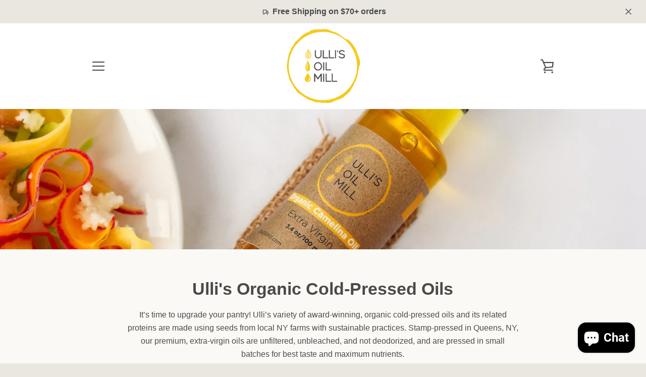

--- FILE ---
content_type: text/html; charset=utf-8
request_url: https://www.ullisoilmill.com/collections/oils
body_size: 37230
content:


<!doctype html>
<!--[if IE 9]> <html class="ie9 supports-no-js site-footer--hidden" lang="en"> <![endif]-->
<!--[if (gt IE 9)|!(IE)]><!--> <html class="supports-no-js  site-footer--hidden" lang="en"> <!--<![endif]-->
<head>
  <meta name="google-site-verification" content="Eh7-9GQVUdl4STxsc9Oaz4u4068tIxqLOZz8MGK3CYU" />
  <meta name="google-site-verification" content="jpRTz92U4QM8UITef3GnQFO7DxxeT53kKyA_04Jaf4g" />
  <meta name="google-site-verification" content="WD7zlm7VlostMHmjxqSO9nekyV1MmkU6PqOgIkAgL4c" />
  <meta charset="utf-8">
  <meta http-equiv="X-UA-Compatible" content="IE=9,chrome=1">
  <meta name="viewport" content="width=device-width,initial-scale=1">
  <meta name="theme-color" content="#f6cb19">
  <link rel="canonical" href="https://www.ullisoilmill.com/collections/oils">

  
    <link rel="shortcut icon" href="//www.ullisoilmill.com/cdn/shop/files/ullis-oil-mill-logo_32x32.png?v=1614299221" type="image/png">
  

  <title>
    Ulli&#39;s Organic Cold-Pressed Oils &ndash; Ulli&#39;s Oil Mill
  </title>

  
    <meta name="description" content="Ulli&#39;s Oil Mill produces artisanal, small batch cold pressed, organic oils. Line includes Austrian-style, Styrian pumpkin seed oil, stamp-pressed hemp oil, organic camelina oil, cold-pressed raps oil, and Chili oil. All Ulli&#39;s are stamp pressed in small batches and are unrefined, unfiltered, and non-deodorized.">
  

  <!-- /snippets/social-meta-tags.liquid -->


  <meta property="og:type" content="website">
  <meta property="og:title" content="Ulli&#39;s Organic Cold-Pressed Oils">


  <meta property="og:url" content="https://www.ullisoilmill.com/collections/oils">

<meta property="og:site_name" content="Ulli&#39;s Oil Mill">




  <meta name="twitter:card" content="summary">




  <script>window.performance && window.performance.mark && window.performance.mark('shopify.content_for_header.start');</script><meta name="google-site-verification" content="jpRTz92U4QM8UITef3GnQFO7DxxeT53kKyA_04Jaf4g">
<meta id="shopify-digital-wallet" name="shopify-digital-wallet" content="/22265605/digital_wallets/dialog">
<meta name="shopify-checkout-api-token" content="d3a3da45a1096e8fca75ce913c1ec7c5">
<meta id="in-context-paypal-metadata" data-shop-id="22265605" data-venmo-supported="false" data-environment="production" data-locale="en_US" data-paypal-v4="true" data-currency="USD">
<link rel="alternate" type="application/atom+xml" title="Feed" href="/collections/oils.atom" />
<link rel="alternate" type="application/json+oembed" href="https://www.ullisoilmill.com/collections/oils.oembed">
<script async="async" src="/checkouts/internal/preloads.js?locale=en-US"></script>
<link rel="preconnect" href="https://shop.app" crossorigin="anonymous">
<script async="async" src="https://shop.app/checkouts/internal/preloads.js?locale=en-US&shop_id=22265605" crossorigin="anonymous"></script>
<script id="apple-pay-shop-capabilities" type="application/json">{"shopId":22265605,"countryCode":"US","currencyCode":"USD","merchantCapabilities":["supports3DS"],"merchantId":"gid:\/\/shopify\/Shop\/22265605","merchantName":"Ulli's Oil Mill","requiredBillingContactFields":["postalAddress","email"],"requiredShippingContactFields":["postalAddress","email"],"shippingType":"shipping","supportedNetworks":["visa","masterCard","amex","discover","elo","jcb"],"total":{"type":"pending","label":"Ulli's Oil Mill","amount":"1.00"},"shopifyPaymentsEnabled":true,"supportsSubscriptions":true}</script>
<script id="shopify-features" type="application/json">{"accessToken":"d3a3da45a1096e8fca75ce913c1ec7c5","betas":["rich-media-storefront-analytics"],"domain":"www.ullisoilmill.com","predictiveSearch":true,"shopId":22265605,"locale":"en"}</script>
<script>var Shopify = Shopify || {};
Shopify.shop = "ullis-oil-mill.myshopify.com";
Shopify.locale = "en";
Shopify.currency = {"active":"USD","rate":"1.0"};
Shopify.country = "US";
Shopify.theme = {"name":"Narrative V2 Aug 2020 Updates with Installments...","id":126116266095,"schema_name":"Narrative","schema_version":"1.1.0","theme_store_id":829,"role":"main"};
Shopify.theme.handle = "null";
Shopify.theme.style = {"id":null,"handle":null};
Shopify.cdnHost = "www.ullisoilmill.com/cdn";
Shopify.routes = Shopify.routes || {};
Shopify.routes.root = "/";</script>
<script type="module">!function(o){(o.Shopify=o.Shopify||{}).modules=!0}(window);</script>
<script>!function(o){function n(){var o=[];function n(){o.push(Array.prototype.slice.apply(arguments))}return n.q=o,n}var t=o.Shopify=o.Shopify||{};t.loadFeatures=n(),t.autoloadFeatures=n()}(window);</script>
<script>
  window.ShopifyPay = window.ShopifyPay || {};
  window.ShopifyPay.apiHost = "shop.app\/pay";
  window.ShopifyPay.redirectState = null;
</script>
<script id="shop-js-analytics" type="application/json">{"pageType":"collection"}</script>
<script defer="defer" async type="module" src="//www.ullisoilmill.com/cdn/shopifycloud/shop-js/modules/v2/client.init-shop-cart-sync_BN7fPSNr.en.esm.js"></script>
<script defer="defer" async type="module" src="//www.ullisoilmill.com/cdn/shopifycloud/shop-js/modules/v2/chunk.common_Cbph3Kss.esm.js"></script>
<script defer="defer" async type="module" src="//www.ullisoilmill.com/cdn/shopifycloud/shop-js/modules/v2/chunk.modal_DKumMAJ1.esm.js"></script>
<script type="module">
  await import("//www.ullisoilmill.com/cdn/shopifycloud/shop-js/modules/v2/client.init-shop-cart-sync_BN7fPSNr.en.esm.js");
await import("//www.ullisoilmill.com/cdn/shopifycloud/shop-js/modules/v2/chunk.common_Cbph3Kss.esm.js");
await import("//www.ullisoilmill.com/cdn/shopifycloud/shop-js/modules/v2/chunk.modal_DKumMAJ1.esm.js");

  window.Shopify.SignInWithShop?.initShopCartSync?.({"fedCMEnabled":true,"windoidEnabled":true});

</script>
<script>
  window.Shopify = window.Shopify || {};
  if (!window.Shopify.featureAssets) window.Shopify.featureAssets = {};
  window.Shopify.featureAssets['shop-js'] = {"shop-cart-sync":["modules/v2/client.shop-cart-sync_CJVUk8Jm.en.esm.js","modules/v2/chunk.common_Cbph3Kss.esm.js","modules/v2/chunk.modal_DKumMAJ1.esm.js"],"init-fed-cm":["modules/v2/client.init-fed-cm_7Fvt41F4.en.esm.js","modules/v2/chunk.common_Cbph3Kss.esm.js","modules/v2/chunk.modal_DKumMAJ1.esm.js"],"init-shop-email-lookup-coordinator":["modules/v2/client.init-shop-email-lookup-coordinator_Cc088_bR.en.esm.js","modules/v2/chunk.common_Cbph3Kss.esm.js","modules/v2/chunk.modal_DKumMAJ1.esm.js"],"init-windoid":["modules/v2/client.init-windoid_hPopwJRj.en.esm.js","modules/v2/chunk.common_Cbph3Kss.esm.js","modules/v2/chunk.modal_DKumMAJ1.esm.js"],"shop-button":["modules/v2/client.shop-button_B0jaPSNF.en.esm.js","modules/v2/chunk.common_Cbph3Kss.esm.js","modules/v2/chunk.modal_DKumMAJ1.esm.js"],"shop-cash-offers":["modules/v2/client.shop-cash-offers_DPIskqss.en.esm.js","modules/v2/chunk.common_Cbph3Kss.esm.js","modules/v2/chunk.modal_DKumMAJ1.esm.js"],"shop-toast-manager":["modules/v2/client.shop-toast-manager_CK7RT69O.en.esm.js","modules/v2/chunk.common_Cbph3Kss.esm.js","modules/v2/chunk.modal_DKumMAJ1.esm.js"],"init-shop-cart-sync":["modules/v2/client.init-shop-cart-sync_BN7fPSNr.en.esm.js","modules/v2/chunk.common_Cbph3Kss.esm.js","modules/v2/chunk.modal_DKumMAJ1.esm.js"],"init-customer-accounts-sign-up":["modules/v2/client.init-customer-accounts-sign-up_CfPf4CXf.en.esm.js","modules/v2/client.shop-login-button_DeIztwXF.en.esm.js","modules/v2/chunk.common_Cbph3Kss.esm.js","modules/v2/chunk.modal_DKumMAJ1.esm.js"],"pay-button":["modules/v2/client.pay-button_CgIwFSYN.en.esm.js","modules/v2/chunk.common_Cbph3Kss.esm.js","modules/v2/chunk.modal_DKumMAJ1.esm.js"],"init-customer-accounts":["modules/v2/client.init-customer-accounts_DQ3x16JI.en.esm.js","modules/v2/client.shop-login-button_DeIztwXF.en.esm.js","modules/v2/chunk.common_Cbph3Kss.esm.js","modules/v2/chunk.modal_DKumMAJ1.esm.js"],"avatar":["modules/v2/client.avatar_BTnouDA3.en.esm.js"],"init-shop-for-new-customer-accounts":["modules/v2/client.init-shop-for-new-customer-accounts_CsZy_esa.en.esm.js","modules/v2/client.shop-login-button_DeIztwXF.en.esm.js","modules/v2/chunk.common_Cbph3Kss.esm.js","modules/v2/chunk.modal_DKumMAJ1.esm.js"],"shop-follow-button":["modules/v2/client.shop-follow-button_BRMJjgGd.en.esm.js","modules/v2/chunk.common_Cbph3Kss.esm.js","modules/v2/chunk.modal_DKumMAJ1.esm.js"],"checkout-modal":["modules/v2/client.checkout-modal_B9Drz_yf.en.esm.js","modules/v2/chunk.common_Cbph3Kss.esm.js","modules/v2/chunk.modal_DKumMAJ1.esm.js"],"shop-login-button":["modules/v2/client.shop-login-button_DeIztwXF.en.esm.js","modules/v2/chunk.common_Cbph3Kss.esm.js","modules/v2/chunk.modal_DKumMAJ1.esm.js"],"lead-capture":["modules/v2/client.lead-capture_DXYzFM3R.en.esm.js","modules/v2/chunk.common_Cbph3Kss.esm.js","modules/v2/chunk.modal_DKumMAJ1.esm.js"],"shop-login":["modules/v2/client.shop-login_CA5pJqmO.en.esm.js","modules/v2/chunk.common_Cbph3Kss.esm.js","modules/v2/chunk.modal_DKumMAJ1.esm.js"],"payment-terms":["modules/v2/client.payment-terms_BxzfvcZJ.en.esm.js","modules/v2/chunk.common_Cbph3Kss.esm.js","modules/v2/chunk.modal_DKumMAJ1.esm.js"]};
</script>
<script>(function() {
  var isLoaded = false;
  function asyncLoad() {
    if (isLoaded) return;
    isLoaded = true;
    var urls = ["https:\/\/chimpstatic.com\/mcjs-connected\/js\/users\/8d615db5b41ecdd31e39eb6c6\/5fca32b32effef9bb20589924.js?shop=ullis-oil-mill.myshopify.com","https:\/\/cdn1.stamped.io\/files\/widget.min.js?shop=ullis-oil-mill.myshopify.com"];
    for (var i = 0; i < urls.length; i++) {
      var s = document.createElement('script');
      s.type = 'text/javascript';
      s.async = true;
      s.src = urls[i];
      var x = document.getElementsByTagName('script')[0];
      x.parentNode.insertBefore(s, x);
    }
  };
  if(window.attachEvent) {
    window.attachEvent('onload', asyncLoad);
  } else {
    window.addEventListener('load', asyncLoad, false);
  }
})();</script>
<script id="__st">var __st={"a":22265605,"offset":-18000,"reqid":"578af0ee-b157-45bd-95c3-d5673dac8fb8-1769908980","pageurl":"www.ullisoilmill.com\/collections\/oils","u":"8c7d31c7cfd6","p":"collection","rtyp":"collection","rid":50630164524};</script>
<script>window.ShopifyPaypalV4VisibilityTracking = true;</script>
<script id="captcha-bootstrap">!function(){'use strict';const t='contact',e='account',n='new_comment',o=[[t,t],['blogs',n],['comments',n],[t,'customer']],c=[[e,'customer_login'],[e,'guest_login'],[e,'recover_customer_password'],[e,'create_customer']],r=t=>t.map((([t,e])=>`form[action*='/${t}']:not([data-nocaptcha='true']) input[name='form_type'][value='${e}']`)).join(','),a=t=>()=>t?[...document.querySelectorAll(t)].map((t=>t.form)):[];function s(){const t=[...o],e=r(t);return a(e)}const i='password',u='form_key',d=['recaptcha-v3-token','g-recaptcha-response','h-captcha-response',i],f=()=>{try{return window.sessionStorage}catch{return}},m='__shopify_v',_=t=>t.elements[u];function p(t,e,n=!1){try{const o=window.sessionStorage,c=JSON.parse(o.getItem(e)),{data:r}=function(t){const{data:e,action:n}=t;return t[m]||n?{data:e,action:n}:{data:t,action:n}}(c);for(const[e,n]of Object.entries(r))t.elements[e]&&(t.elements[e].value=n);n&&o.removeItem(e)}catch(o){console.error('form repopulation failed',{error:o})}}const l='form_type',E='cptcha';function T(t){t.dataset[E]=!0}const w=window,h=w.document,L='Shopify',v='ce_forms',y='captcha';let A=!1;((t,e)=>{const n=(g='f06e6c50-85a8-45c8-87d0-21a2b65856fe',I='https://cdn.shopify.com/shopifycloud/storefront-forms-hcaptcha/ce_storefront_forms_captcha_hcaptcha.v1.5.2.iife.js',D={infoText:'Protected by hCaptcha',privacyText:'Privacy',termsText:'Terms'},(t,e,n)=>{const o=w[L][v],c=o.bindForm;if(c)return c(t,g,e,D).then(n);var r;o.q.push([[t,g,e,D],n]),r=I,A||(h.body.append(Object.assign(h.createElement('script'),{id:'captcha-provider',async:!0,src:r})),A=!0)});var g,I,D;w[L]=w[L]||{},w[L][v]=w[L][v]||{},w[L][v].q=[],w[L][y]=w[L][y]||{},w[L][y].protect=function(t,e){n(t,void 0,e),T(t)},Object.freeze(w[L][y]),function(t,e,n,w,h,L){const[v,y,A,g]=function(t,e,n){const i=e?o:[],u=t?c:[],d=[...i,...u],f=r(d),m=r(i),_=r(d.filter((([t,e])=>n.includes(e))));return[a(f),a(m),a(_),s()]}(w,h,L),I=t=>{const e=t.target;return e instanceof HTMLFormElement?e:e&&e.form},D=t=>v().includes(t);t.addEventListener('submit',(t=>{const e=I(t);if(!e)return;const n=D(e)&&!e.dataset.hcaptchaBound&&!e.dataset.recaptchaBound,o=_(e),c=g().includes(e)&&(!o||!o.value);(n||c)&&t.preventDefault(),c&&!n&&(function(t){try{if(!f())return;!function(t){const e=f();if(!e)return;const n=_(t);if(!n)return;const o=n.value;o&&e.removeItem(o)}(t);const e=Array.from(Array(32),(()=>Math.random().toString(36)[2])).join('');!function(t,e){_(t)||t.append(Object.assign(document.createElement('input'),{type:'hidden',name:u})),t.elements[u].value=e}(t,e),function(t,e){const n=f();if(!n)return;const o=[...t.querySelectorAll(`input[type='${i}']`)].map((({name:t})=>t)),c=[...d,...o],r={};for(const[a,s]of new FormData(t).entries())c.includes(a)||(r[a]=s);n.setItem(e,JSON.stringify({[m]:1,action:t.action,data:r}))}(t,e)}catch(e){console.error('failed to persist form',e)}}(e),e.submit())}));const S=(t,e)=>{t&&!t.dataset[E]&&(n(t,e.some((e=>e===t))),T(t))};for(const o of['focusin','change'])t.addEventListener(o,(t=>{const e=I(t);D(e)&&S(e,y())}));const B=e.get('form_key'),M=e.get(l),P=B&&M;t.addEventListener('DOMContentLoaded',(()=>{const t=y();if(P)for(const e of t)e.elements[l].value===M&&p(e,B);[...new Set([...A(),...v().filter((t=>'true'===t.dataset.shopifyCaptcha))])].forEach((e=>S(e,t)))}))}(h,new URLSearchParams(w.location.search),n,t,e,['guest_login'])})(!0,!0)}();</script>
<script integrity="sha256-4kQ18oKyAcykRKYeNunJcIwy7WH5gtpwJnB7kiuLZ1E=" data-source-attribution="shopify.loadfeatures" defer="defer" src="//www.ullisoilmill.com/cdn/shopifycloud/storefront/assets/storefront/load_feature-a0a9edcb.js" crossorigin="anonymous"></script>
<script crossorigin="anonymous" defer="defer" src="//www.ullisoilmill.com/cdn/shopifycloud/storefront/assets/shopify_pay/storefront-65b4c6d7.js?v=20250812"></script>
<script data-source-attribution="shopify.dynamic_checkout.dynamic.init">var Shopify=Shopify||{};Shopify.PaymentButton=Shopify.PaymentButton||{isStorefrontPortableWallets:!0,init:function(){window.Shopify.PaymentButton.init=function(){};var t=document.createElement("script");t.src="https://www.ullisoilmill.com/cdn/shopifycloud/portable-wallets/latest/portable-wallets.en.js",t.type="module",document.head.appendChild(t)}};
</script>
<script data-source-attribution="shopify.dynamic_checkout.buyer_consent">
  function portableWalletsHideBuyerConsent(e){var t=document.getElementById("shopify-buyer-consent"),n=document.getElementById("shopify-subscription-policy-button");t&&n&&(t.classList.add("hidden"),t.setAttribute("aria-hidden","true"),n.removeEventListener("click",e))}function portableWalletsShowBuyerConsent(e){var t=document.getElementById("shopify-buyer-consent"),n=document.getElementById("shopify-subscription-policy-button");t&&n&&(t.classList.remove("hidden"),t.removeAttribute("aria-hidden"),n.addEventListener("click",e))}window.Shopify?.PaymentButton&&(window.Shopify.PaymentButton.hideBuyerConsent=portableWalletsHideBuyerConsent,window.Shopify.PaymentButton.showBuyerConsent=portableWalletsShowBuyerConsent);
</script>
<script data-source-attribution="shopify.dynamic_checkout.cart.bootstrap">document.addEventListener("DOMContentLoaded",(function(){function t(){return document.querySelector("shopify-accelerated-checkout-cart, shopify-accelerated-checkout")}if(t())Shopify.PaymentButton.init();else{new MutationObserver((function(e,n){t()&&(Shopify.PaymentButton.init(),n.disconnect())})).observe(document.body,{childList:!0,subtree:!0})}}));
</script>
<link id="shopify-accelerated-checkout-styles" rel="stylesheet" media="screen" href="https://www.ullisoilmill.com/cdn/shopifycloud/portable-wallets/latest/accelerated-checkout-backwards-compat.css" crossorigin="anonymous">
<style id="shopify-accelerated-checkout-cart">
        #shopify-buyer-consent {
  margin-top: 1em;
  display: inline-block;
  width: 100%;
}

#shopify-buyer-consent.hidden {
  display: none;
}

#shopify-subscription-policy-button {
  background: none;
  border: none;
  padding: 0;
  text-decoration: underline;
  font-size: inherit;
  cursor: pointer;
}

#shopify-subscription-policy-button::before {
  box-shadow: none;
}

      </style>

<script>window.performance && window.performance.mark && window.performance.mark('shopify.content_for_header.end');</script>

  







<style>

/* ------------------------ Critical Helper Classes ------------------------- */
.critical-hide {
  display: none;
}

.critical-clear {
  opacity: 0;
  visibility: hidden;
}

.drawer-cover {
  opacity: 0;
}

.main-content .shopify-section {
  display: none;
}

.main-content .shopify-section:first-child {
  display: inherit;
}

body:not(.template-index) .main-content {
  opacity: 0;
}


/* ----------------------------- Global Styles ------------------------------ */
*, *::before, *::after {
  box-sizing: border-box;
}

html {
  font-size: 62.5%;
  background-color: #faf9f6;
}

body {
  margin: 0;
  font-size: 1.6rem;
  font-family: 'Avenir', 'HelveticaNeue', 'Helvetica Neue', Helvetica, Arial, sans-serif;
  color: #4a4a4a;
  line-height: 1.625;
}

.page-width {
  max-width: 980px;
  padding: 0 20px;
  margin: 0 auto;
}

/* ---------------------------- Helper Classes ------------------------------ */
.visually-hidden,
.icon__fallback-text {
  position: absolute !important;
  overflow: hidden;
  clip: rect(0 0 0 0);
  height: 1px;
  width: 1px;
  padding: 0;
  border: 0;
}

/* ----------------------------- Typography --------------------------------- */
body {
  -webkit-font-smoothing: antialiased;
  -webkit-text-size-adjust: 100%;
}

.h4 {
  letter-spacing: inherit;
  text-transform: inherit;
  font-family: 'Avenir', 'HelveticaNeue', 'Helvetica Neue', Helvetica, Arial, sans-serif;
  font-weight: 400;
}


.h4 a {
  color: inherit;
  text-decoration: none;
  font-weight: inherit;
}

.h4 {
  font-size: 2.2rem;
}

@media only screen and (min-width: 750px) {
  .h4 {
    font-size: 2.4rem;
    line-height: 1.5;
  }
}

/* ------------------------------ Buttons ----------------------------------- */
.btn,
.btn--secondary {
  -moz-user-select: "none";
  -ms-user-select: "none";
  -webkit-user-select: "none";
  user-select: "none";
  -webkit-appearance: none;
  -moz-appearance: none;
  appearance: none;
  display: inline-block;
  position: relative;
  width: auto;
  background-color: #f6cb19;
  border-radius: 0;
  color: #4a4a4a;
  border: 2px solid #f6cb19;
  font-size: 1.4rem;
  font-weight: 700;
  letter-spacing: 1.5px;
  text-decoration: none;
  text-align: center;
  text-transform: uppercase;
  padding: 10px 30px;
  line-height: 2.2;
  vertical-align: middle;
  cursor: pointer;
  transition: outline 0.1s linear;
  box-sizing: border-box;
}

.btn--square {
  width: 50px;
  height: 50px;
  padding: 0;
  text-align: center;
  line-height: 50px;
}

.btn--clear {
  position: relative;
  background-color: transparent;
  border: 0;
  color: #4a4a4a;
  transition: 0.15s opacity ease-out;
}

.btn--clear:hover::after,
.btn--clear::after {
  outline: 0 !important;
}

.btn::after,
.btn--secondary::after {
  content: '';
  display: block;
  position: absolute;
  top: 0;
  left: 0;
  width: 100%;
  height: 100%;
  outline: 2px solid #f6cb19;
  transition: outline 0.1s linear;
}

/* -------------------------------- Icons ----------------------------------- */
.icon {
  display: inline-block;
  width: 20px;
  height: 20px;
  vertical-align: middle;
}

/* ----------------------------- Site Header -------------------------------- */
.site-header {
  position: relative;
  transition: transform 0.25s ease-out;
  z-index: 10;
}

.site-header--transparent,
.site-header--homepage {
  position: absolute;
  top: 0;
  left: 0;
  right: 0;
  z-index: 10;
}

.site-header__wrapper {
  position: relative;
  min-height: 60px;
  width: 100%;
  background-color: #fff;
  z-index: 10;
}

.site-header--transparent .site-header__wrapper {
  background-color: transparent;
}

.site-header__wrapper svg {
  fill: #4a4a4a;
}

.site-header__wrapper--transitioning {
  transition: background-color 0.25s ease-out, margin-top 0.25s ease-out;
}

.announcement-bar {
  display: none;
  text-align: center;
  position: relative;
  text-decoration: none;
  z-index: 10;
}

.announcement-bar--visible {
  display: block;
}

.announcement-bar__message {
  font-size: 16px;
  font-weight: 400;
  padding: 10px 20px;
  margin-bottom: 0;
}

.announcement-bar__message .icon {
  fill: currentColor;
}

.announcement-bar__close {
  position: absolute;
  right: 20px;
  padding: 0;
  width: 30px;
  height: 30px;
  line-height: 100%;
  top: 50%;
  -ms-transform: translateY(-50%);
  -webkit-transform: translateY(-50%);
  transform: translateY(-50%);
}

.announcement-bar__close .icon {
  width: 12px;
  height: 12px;
  fill: currentColor;
}

.site-header-sections {
  display: -webkit-flex;
  display: -ms-flexbox;
  display: flex;
  width: 100%;
  -ms-flex-align: center;
  -webkit-align-items: center;
  -moz-align-items: center;
  -ms-align-items: center;
  -o-align-items: center;
  align-items: center;
  min-height: 60px;
}

.site-header__section--title {
  display: -webkit-flex;
  display: -ms-flexbox;
  display: flex;
  width: 100%;
  -webkit-justify-content: center;
  -ms-justify-content: center;
  justify-content: center;
}

.ie9 .site-header__section--title {
  width: 100%;
  padding: 10px 0 2px;
  text-align: center;
}

.site-header__logo-wrapper {
  display: inline-block;
  margin: 0;
  padding: 10px 0;
  text-align: center;
  line-height: 1.2;
}

.site-header__logo {
  display: block;
}

.site-header__logo-image {
  display: block;
  margin: 0 auto;
}

.site-header--transparent .site-header__logo-image {
  display: none;
}

@media only screen and (max-width: 749px) {
  .site-header__logo-image {
    max-height: 30px;
  }
}

.site-header__logo-image--transparent {
  display: none;
}

.site-header--transparent .site-header__logo-image--transparent {
  display: block;
}

.navigation-open .site-header__logo-image--transparent,
html.supports-no-js .site-header__logo-image--transparent {
  display: none;
}

.site-header__cart svg {
  width: 22px;
  height: 30px;
  margin: -2px 0 0 -2px;
}

@media only screen and (min-width: 750px) {
  .site-header__cart svg {
    width: 26px;
  }
}

.site-header__cart::after {
  border-color: #4a4a4a;
}

.site-header__cart-bubble {
  position: absolute;
  top: 15px;
  right: 10px;
  width: 10px;
  height: 10px;
  background-color: #eb4f47;
  border-radius: 50%;
  opacity: 0;
  transition: all 0.25s ease-out;
  -ms-transform: scale(0);
  -webkit-transform: scale(0);
  transform: scale(0);
}

@media only screen and (min-width: 750px) {
  .site-header__cart-bubble {
    top:15px;
    right: 9px;
  }
}

.site-header__cart .site-header__cart-bubble {
  top: 13px;
}

@media only screen and (min-width: 750px) {
  .site-header__cart .site-header__cart-bubble {
    top: 12px;
  }
}

.site-header__cart-bubble--visible {
  opacity: 1;
  -ms-transform: scale(1);
  -webkit-transform: scale(1);
  transform: scale(1);
}

.burger-icon {
  display: block;
  height: 2px;
  width: 16px;
  left: 50%;
  margin-left: -8px;
  background: #4a4a4a;
  position: absolute;
  transition: all 0.25s ease-out;
}

@media only screen and (min-width: 750px) {
  .burger-icon {
    height:2px;
    width: 24px;
    left: 50%;
    margin-left: -12px;
  }
}

.burger-icon--top {
  top: 18px;
}

@media only screen and (min-width: 750px) {
  .burger-icon--top {
    top: 16px;
  }
}

.site-header__navigation--active .burger-icon--top {
  top: 25px;
  transform: rotate(45deg);
}

.burger-icon--mid {
  top: 24px;
}

@media only screen and (min-width: 750px) {
  .burger-icon--mid {
    top: 24px;
  }
}

.site-header__navigation--active .burger-icon--mid {
  opacity: 0;
}

.burger-icon--bottom {
  top: 30px;
}

@media only screen and (min-width: 750px) {
  .burger-icon--bottom {
    top: 32px;
  }
}

.site-header__navigation--active .burger-icon--bottom {
  top: 25px;
  transform: rotate(-45deg);
}

.site-header__navigation {
  position: relative;
}

.site-header__navigation svg {
  width: 20px;
  height: 30px;
}

.site-header__navigation::after {
  border-color: #4a4a4a;
}

/* ----------------------------- Slideshow --------------------------------- */
.slideshow {
  display: -webkit-flex;
  display: -ms-flexbox;
  display: flex;
  width: 100%;
  position: relative;
  overflow: hidden;
  height: calc(100vh - 35px);
  background-color: #dfd8c5;
}

.slideshow__slide {
  position: absolute;
  height: 100%;
  width: 100%;
  opacity: 0;
  z-index: 0;
  transition: all 0.5s cubic-bezier(0, 0, 0, 1);
}

.slideshow__slide--active {
  transition: all 0.5s cubic-bezier(0, 0, 0, 1);
  opacity: 1;
  z-index: 2;
}

.slideshow__overlay::before {
  content: '';
  position: absolute;
  top: 0;
  right: 0;
  bottom: 0;
  left: 0;
  z-index: 3;
}

.slideshow__image {
  height: 100%;
  width: 100%;
  object-fit: cover;
  z-index: 1;
  transition: opacity 0.8s cubic-bezier(0.44, 0.13, 0.48, 0.87),filter 400ms,-webkit-filter 400ms;
  font-family: "object-fit: cover";
}

.slideshow__image .placeholder-svg {
  display: block;
  fill: rgba(74,74,74,0.35);
  background-color: #f1eee6;
  position: absolute;
  top: 50%;
  left: 50%;
  height: 100%;
  width: auto;
  max-height: none;
  max-width: none;
  -ms-transform: translate(-50%, -50%);
  -webkit-transform: translate(-50%, -50%);
  transform: translate(-50%, -50%);
}

.slideshow__image .placeholder-background {
  background-color: #faf9f6;
  position: absolute;
  top: 0;
  right: 0;
  bottom: 0;
  left: 0;
}
</style>

  


  


<link title="theme" rel="preload" href="//www.ullisoilmill.com/cdn/shop/t/5/assets/theme.scss.css?v=36831720640273682001703422398" as="style">
<noscript><link rel="stylesheet" href="//www.ullisoilmill.com/cdn/shop/t/5/assets/theme.scss.css?v=36831720640273682001703422398"></noscript>

<script>
/*! loadCSS. [c]2017 Filament Group, Inc. MIT License */
!function(a){"use strict";var b=function(b,c,d){function e(a){return h.body?a():void setTimeout(function(){e(a)})}function f(){i.addEventListener&&i.removeEventListener("load",f);if(!Shopify.designMode)i.media=d||"all"}var g,h=a.document,i=h.createElement("link");if(c)g=c;else{var j=(h.body||h.getElementsByTagName("head")[0]).childNodes;g=j[j.length-1]}var k=h.styleSheets;i.rel="stylesheet",i.href=b,i.media=Shopify.designMode?d||"all":"only x",e(function(){g.parentNode.insertBefore(i,c?g:g.nextSibling)});var l=function(a){for(var b=i.href,c=k.length;c--;)if(k[c].href===b)return a();setTimeout(function(){l(a)})};return i.addEventListener&&i.addEventListener("load",f),i.onloadcssdefined=l,l(f),i};"undefined"!=typeof exports?exports.loadCSS=b:a.loadCSS=b}("undefined"!=typeof global?global:this);
/*! onloadCSS. (onload callback for loadCSS) [c]2017 Filament Group, Inc. MIT License */
function onloadCSS(a,b){function c(){!d&&b&&(d=!0,b.call(a))}var d;a.addEventListener&&a.addEventListener("load",c),a.attachEvent&&a.attachEvent("onload",c),"isApplicationInstalled"in navigator&&"onloadcssdefined"in a&&a.onloadcssdefined(c)}

// Insert our stylesheet before our preload <link> tag
var preload = document.querySelector('link[href="//www.ullisoilmill.com/cdn/shop/t/5/assets/theme.scss.css?v=36831720640273682001703422398"]');
var stylesheet = loadCSS('//www.ullisoilmill.com/cdn/shop/t/5/assets/theme.scss.css?v=36831720640273682001703422398', preload);
// Create a property to easily detect if the stylesheet is done loading
onloadCSS(stylesheet, function() { stylesheet.loaded = true; });
</script>

  <script>
    var theme = {
      stylesheet: "//www.ullisoilmill.com/cdn/shop/t/5/assets/theme.scss.css?v=36831720640273682001703422398",
      strings: {
        addToCart: "Add to Cart",
        soldOut: "Check Back Soon",
        unavailable: "Unavailable",
        addItemSuccess: "Item added to cart!",
        cartError: "There was an error while updating your cart. Please try again.",
        cartQuantityError: "You can only add [quantity] [title] to your cart.",
        newsletter: {
          blankError: "Email can\u0026#39;t be blank.",
          invalidError: "Please enter a valid email address."
        }
      },
      isOnline: true,
      moneyFormat: "${{amount}}",
      mediaQuerySmall: 750,
      mediaQueryMedium: 990
    };

    

    document.documentElement.className = document.documentElement.className.replace('supports-no-js', '');
  </script>

  <!--[if lte IE 9]><script src="//www.ullisoilmill.com/cdn/shop/t/5/assets/polyfills.js?v=139579457058596345501646753475"></script><![endif]-->

  <!--[if (gt IE 9)|!(IE)]><!--><script src="//www.ullisoilmill.com/cdn/shop/t/5/assets/lazysizes.min.js?v=62480953726719776521646753502" async="async"></script><!--<![endif]-->
  <!--[if lte IE 9]><script src="//www.ullisoilmill.com/cdn/shop/t/5/assets/lazysizes.min.js?v=62480953726719776521646753502"></script><![endif]-->

  <!--[if (gt IE 9)|!(IE)]><!--><script src="//www.ullisoilmill.com/cdn/shop/t/5/assets/theme.min.js?v=8302981045548131641646753502" defer="defer"></script><!--<![endif]-->
  <!--[if lte IE 9]><script src="//www.ullisoilmill.com/cdn/shop/t/5/assets/theme.min.js?v=8302981045548131641646753502"></script><![endif]-->

  <!--[if (gt IE 9)|!(IE)]><!--><script src="//www.ullisoilmill.com/cdn/shop/t/5/assets/custom.js?v=101612360477050417211646753469" defer="defer"></script><!--<![endif]-->
  <!--[if lte IE 9]><script src="//www.ullisoilmill.com/cdn/shop/t/5/assets/custom.js?v=101612360477050417211646753469"></script><![endif]-->
  <link href="//www.ullisoilmill.com/cdn/shop/t/5/assets/mobilelogo.scss?v=152238450995549255021646753472" rel="stylesheet" type="text/css" media="all" />
 
<!-- "snippets/pagefly-header.liquid" was not rendered, the associated app was uninstalled -->
<!-- Google tag (gtag.js) -->
<script async src="https://www.googletagmanager.com/gtag/js?id=G-GNLLP2FZ42"></script>
<script>
  window.dataLayer = window.dataLayer || [];
  function gtag(){dataLayer.push(arguments);}
  gtag('js', new Date());

  gtag('config', 'G-GNLLP2FZ42');
</script>
<script type="text/javascript">
    (function(c,l,a,r,i,t,y){
        c[a]=c[a]||function(){(c[a].q=c[a].q||[]).push(arguments)};
        t=l.createElement(r);t.async=1;t.src="https://www.clarity.ms/tag/"+i;
        y=l.getElementsByTagName(r)[0];y.parentNode.insertBefore(t,y);
    })(window, document, "clarity", "script", "in5k1vdlxg");
</script>
  <meta name="geo.region" content="US-MA" />
<meta name="geo.placename" content="Boston" />
<meta name="geo.position" content="42.342739;-71.077689" />
<meta name="ICBM" content="42.342739, -71.077689" />
  <script type="application/ld+json">
{
  "@context": "https://schema.org",
  "@type": "LocalBusiness",
  "name": "Ulli's Oil Mill",
  "image": "https://www.ullisoilmill.com/cdn/shop/files/ullis-oil-mill-yellow_x150.png?v=1614299586",
  "@id": "",
  "url": "https://www.ullisoilmill.com/",
  "telephone": "6462069681",
  "address": {
    "@type": "PostalAddress",
    "streetAddress": "161 West Newton Street",
    "addressLocality": "Boston",
    "addressRegion": "MA",
    "postalCode": "MA 02118",
    "addressCountry": "US"
  }  
}
</script>
 

<script src="https://cdn.shopify.com/extensions/e8878072-2f6b-4e89-8082-94b04320908d/inbox-1254/assets/inbox-chat-loader.js" type="text/javascript" defer="defer"></script>
<meta property="og:image" content="https://cdn.shopify.com/s/files/1/2226/5605/collections/oil-collection.jpg?v=1599508569" />
<meta property="og:image:secure_url" content="https://cdn.shopify.com/s/files/1/2226/5605/collections/oil-collection.jpg?v=1599508569" />
<meta property="og:image:width" content="1440" />
<meta property="og:image:height" content="374" />
<meta property="og:image:alt" content="Ulli's Organic Cold-Pressed Oils" />
<link href="https://monorail-edge.shopifysvc.com" rel="dns-prefetch">
<script>(function(){if ("sendBeacon" in navigator && "performance" in window) {try {var session_token_from_headers = performance.getEntriesByType('navigation')[0].serverTiming.find(x => x.name == '_s').description;} catch {var session_token_from_headers = undefined;}var session_cookie_matches = document.cookie.match(/_shopify_s=([^;]*)/);var session_token_from_cookie = session_cookie_matches && session_cookie_matches.length === 2 ? session_cookie_matches[1] : "";var session_token = session_token_from_headers || session_token_from_cookie || "";function handle_abandonment_event(e) {var entries = performance.getEntries().filter(function(entry) {return /monorail-edge.shopifysvc.com/.test(entry.name);});if (!window.abandonment_tracked && entries.length === 0) {window.abandonment_tracked = true;var currentMs = Date.now();var navigation_start = performance.timing.navigationStart;var payload = {shop_id: 22265605,url: window.location.href,navigation_start,duration: currentMs - navigation_start,session_token,page_type: "collection"};window.navigator.sendBeacon("https://monorail-edge.shopifysvc.com/v1/produce", JSON.stringify({schema_id: "online_store_buyer_site_abandonment/1.1",payload: payload,metadata: {event_created_at_ms: currentMs,event_sent_at_ms: currentMs}}));}}window.addEventListener('pagehide', handle_abandonment_event);}}());</script>
<script id="web-pixels-manager-setup">(function e(e,d,r,n,o){if(void 0===o&&(o={}),!Boolean(null===(a=null===(i=window.Shopify)||void 0===i?void 0:i.analytics)||void 0===a?void 0:a.replayQueue)){var i,a;window.Shopify=window.Shopify||{};var t=window.Shopify;t.analytics=t.analytics||{};var s=t.analytics;s.replayQueue=[],s.publish=function(e,d,r){return s.replayQueue.push([e,d,r]),!0};try{self.performance.mark("wpm:start")}catch(e){}var l=function(){var e={modern:/Edge?\/(1{2}[4-9]|1[2-9]\d|[2-9]\d{2}|\d{4,})\.\d+(\.\d+|)|Firefox\/(1{2}[4-9]|1[2-9]\d|[2-9]\d{2}|\d{4,})\.\d+(\.\d+|)|Chrom(ium|e)\/(9{2}|\d{3,})\.\d+(\.\d+|)|(Maci|X1{2}).+ Version\/(15\.\d+|(1[6-9]|[2-9]\d|\d{3,})\.\d+)([,.]\d+|)( \(\w+\)|)( Mobile\/\w+|) Safari\/|Chrome.+OPR\/(9{2}|\d{3,})\.\d+\.\d+|(CPU[ +]OS|iPhone[ +]OS|CPU[ +]iPhone|CPU IPhone OS|CPU iPad OS)[ +]+(15[._]\d+|(1[6-9]|[2-9]\d|\d{3,})[._]\d+)([._]\d+|)|Android:?[ /-](13[3-9]|1[4-9]\d|[2-9]\d{2}|\d{4,})(\.\d+|)(\.\d+|)|Android.+Firefox\/(13[5-9]|1[4-9]\d|[2-9]\d{2}|\d{4,})\.\d+(\.\d+|)|Android.+Chrom(ium|e)\/(13[3-9]|1[4-9]\d|[2-9]\d{2}|\d{4,})\.\d+(\.\d+|)|SamsungBrowser\/([2-9]\d|\d{3,})\.\d+/,legacy:/Edge?\/(1[6-9]|[2-9]\d|\d{3,})\.\d+(\.\d+|)|Firefox\/(5[4-9]|[6-9]\d|\d{3,})\.\d+(\.\d+|)|Chrom(ium|e)\/(5[1-9]|[6-9]\d|\d{3,})\.\d+(\.\d+|)([\d.]+$|.*Safari\/(?![\d.]+ Edge\/[\d.]+$))|(Maci|X1{2}).+ Version\/(10\.\d+|(1[1-9]|[2-9]\d|\d{3,})\.\d+)([,.]\d+|)( \(\w+\)|)( Mobile\/\w+|) Safari\/|Chrome.+OPR\/(3[89]|[4-9]\d|\d{3,})\.\d+\.\d+|(CPU[ +]OS|iPhone[ +]OS|CPU[ +]iPhone|CPU IPhone OS|CPU iPad OS)[ +]+(10[._]\d+|(1[1-9]|[2-9]\d|\d{3,})[._]\d+)([._]\d+|)|Android:?[ /-](13[3-9]|1[4-9]\d|[2-9]\d{2}|\d{4,})(\.\d+|)(\.\d+|)|Mobile Safari.+OPR\/([89]\d|\d{3,})\.\d+\.\d+|Android.+Firefox\/(13[5-9]|1[4-9]\d|[2-9]\d{2}|\d{4,})\.\d+(\.\d+|)|Android.+Chrom(ium|e)\/(13[3-9]|1[4-9]\d|[2-9]\d{2}|\d{4,})\.\d+(\.\d+|)|Android.+(UC? ?Browser|UCWEB|U3)[ /]?(15\.([5-9]|\d{2,})|(1[6-9]|[2-9]\d|\d{3,})\.\d+)\.\d+|SamsungBrowser\/(5\.\d+|([6-9]|\d{2,})\.\d+)|Android.+MQ{2}Browser\/(14(\.(9|\d{2,})|)|(1[5-9]|[2-9]\d|\d{3,})(\.\d+|))(\.\d+|)|K[Aa][Ii]OS\/(3\.\d+|([4-9]|\d{2,})\.\d+)(\.\d+|)/},d=e.modern,r=e.legacy,n=navigator.userAgent;return n.match(d)?"modern":n.match(r)?"legacy":"unknown"}(),u="modern"===l?"modern":"legacy",c=(null!=n?n:{modern:"",legacy:""})[u],f=function(e){return[e.baseUrl,"/wpm","/b",e.hashVersion,"modern"===e.buildTarget?"m":"l",".js"].join("")}({baseUrl:d,hashVersion:r,buildTarget:u}),m=function(e){var d=e.version,r=e.bundleTarget,n=e.surface,o=e.pageUrl,i=e.monorailEndpoint;return{emit:function(e){var a=e.status,t=e.errorMsg,s=(new Date).getTime(),l=JSON.stringify({metadata:{event_sent_at_ms:s},events:[{schema_id:"web_pixels_manager_load/3.1",payload:{version:d,bundle_target:r,page_url:o,status:a,surface:n,error_msg:t},metadata:{event_created_at_ms:s}}]});if(!i)return console&&console.warn&&console.warn("[Web Pixels Manager] No Monorail endpoint provided, skipping logging."),!1;try{return self.navigator.sendBeacon.bind(self.navigator)(i,l)}catch(e){}var u=new XMLHttpRequest;try{return u.open("POST",i,!0),u.setRequestHeader("Content-Type","text/plain"),u.send(l),!0}catch(e){return console&&console.warn&&console.warn("[Web Pixels Manager] Got an unhandled error while logging to Monorail."),!1}}}}({version:r,bundleTarget:l,surface:e.surface,pageUrl:self.location.href,monorailEndpoint:e.monorailEndpoint});try{o.browserTarget=l,function(e){var d=e.src,r=e.async,n=void 0===r||r,o=e.onload,i=e.onerror,a=e.sri,t=e.scriptDataAttributes,s=void 0===t?{}:t,l=document.createElement("script"),u=document.querySelector("head"),c=document.querySelector("body");if(l.async=n,l.src=d,a&&(l.integrity=a,l.crossOrigin="anonymous"),s)for(var f in s)if(Object.prototype.hasOwnProperty.call(s,f))try{l.dataset[f]=s[f]}catch(e){}if(o&&l.addEventListener("load",o),i&&l.addEventListener("error",i),u)u.appendChild(l);else{if(!c)throw new Error("Did not find a head or body element to append the script");c.appendChild(l)}}({src:f,async:!0,onload:function(){if(!function(){var e,d;return Boolean(null===(d=null===(e=window.Shopify)||void 0===e?void 0:e.analytics)||void 0===d?void 0:d.initialized)}()){var d=window.webPixelsManager.init(e)||void 0;if(d){var r=window.Shopify.analytics;r.replayQueue.forEach((function(e){var r=e[0],n=e[1],o=e[2];d.publishCustomEvent(r,n,o)})),r.replayQueue=[],r.publish=d.publishCustomEvent,r.visitor=d.visitor,r.initialized=!0}}},onerror:function(){return m.emit({status:"failed",errorMsg:"".concat(f," has failed to load")})},sri:function(e){var d=/^sha384-[A-Za-z0-9+/=]+$/;return"string"==typeof e&&d.test(e)}(c)?c:"",scriptDataAttributes:o}),m.emit({status:"loading"})}catch(e){m.emit({status:"failed",errorMsg:(null==e?void 0:e.message)||"Unknown error"})}}})({shopId: 22265605,storefrontBaseUrl: "https://www.ullisoilmill.com",extensionsBaseUrl: "https://extensions.shopifycdn.com/cdn/shopifycloud/web-pixels-manager",monorailEndpoint: "https://monorail-edge.shopifysvc.com/unstable/produce_batch",surface: "storefront-renderer",enabledBetaFlags: ["2dca8a86"],webPixelsConfigList: [{"id":"282984559","configuration":"{\"config\":\"{\\\"pixel_id\\\":\\\"AW-609986450\\\",\\\"target_country\\\":\\\"US\\\",\\\"gtag_events\\\":[{\\\"type\\\":\\\"search\\\",\\\"action_label\\\":\\\"AW-609986450\\\/gGx3CJGU890BEJLP7qIC\\\"},{\\\"type\\\":\\\"begin_checkout\\\",\\\"action_label\\\":\\\"AW-609986450\\\/XharCI6U890BEJLP7qIC\\\"},{\\\"type\\\":\\\"view_item\\\",\\\"action_label\\\":[\\\"AW-609986450\\\/QGKSCIiU890BEJLP7qIC\\\",\\\"MC-251TE55YXC\\\"]},{\\\"type\\\":\\\"purchase\\\",\\\"action_label\\\":[\\\"AW-609986450\\\/OLmMCIWU890BEJLP7qIC\\\",\\\"MC-251TE55YXC\\\"]},{\\\"type\\\":\\\"page_view\\\",\\\"action_label\\\":[\\\"AW-609986450\\\/YlOWCIKU890BEJLP7qIC\\\",\\\"MC-251TE55YXC\\\"]},{\\\"type\\\":\\\"add_payment_info\\\",\\\"action_label\\\":\\\"AW-609986450\\\/vQ6eCJSU890BEJLP7qIC\\\"},{\\\"type\\\":\\\"add_to_cart\\\",\\\"action_label\\\":\\\"AW-609986450\\\/KjgUCIuU890BEJLP7qIC\\\"}],\\\"enable_monitoring_mode\\\":false}\"}","eventPayloadVersion":"v1","runtimeContext":"OPEN","scriptVersion":"b2a88bafab3e21179ed38636efcd8a93","type":"APP","apiClientId":1780363,"privacyPurposes":[],"dataSharingAdjustments":{"protectedCustomerApprovalScopes":["read_customer_address","read_customer_email","read_customer_name","read_customer_personal_data","read_customer_phone"]}},{"id":"36012143","configuration":"{\"tagID\":\"2614063906249\"}","eventPayloadVersion":"v1","runtimeContext":"STRICT","scriptVersion":"18031546ee651571ed29edbe71a3550b","type":"APP","apiClientId":3009811,"privacyPurposes":["ANALYTICS","MARKETING","SALE_OF_DATA"],"dataSharingAdjustments":{"protectedCustomerApprovalScopes":["read_customer_address","read_customer_email","read_customer_name","read_customer_personal_data","read_customer_phone"]}},{"id":"45416559","eventPayloadVersion":"v1","runtimeContext":"LAX","scriptVersion":"1","type":"CUSTOM","privacyPurposes":["MARKETING"],"name":"Meta pixel (migrated)"},{"id":"66420847","eventPayloadVersion":"v1","runtimeContext":"LAX","scriptVersion":"1","type":"CUSTOM","privacyPurposes":["ANALYTICS"],"name":"Google Analytics tag (migrated)"},{"id":"shopify-app-pixel","configuration":"{}","eventPayloadVersion":"v1","runtimeContext":"STRICT","scriptVersion":"0450","apiClientId":"shopify-pixel","type":"APP","privacyPurposes":["ANALYTICS","MARKETING"]},{"id":"shopify-custom-pixel","eventPayloadVersion":"v1","runtimeContext":"LAX","scriptVersion":"0450","apiClientId":"shopify-pixel","type":"CUSTOM","privacyPurposes":["ANALYTICS","MARKETING"]}],isMerchantRequest: false,initData: {"shop":{"name":"Ulli's Oil Mill","paymentSettings":{"currencyCode":"USD"},"myshopifyDomain":"ullis-oil-mill.myshopify.com","countryCode":"US","storefrontUrl":"https:\/\/www.ullisoilmill.com"},"customer":null,"cart":null,"checkout":null,"productVariants":[],"purchasingCompany":null},},"https://www.ullisoilmill.com/cdn","1d2a099fw23dfb22ep557258f5m7a2edbae",{"modern":"","legacy":""},{"shopId":"22265605","storefrontBaseUrl":"https:\/\/www.ullisoilmill.com","extensionBaseUrl":"https:\/\/extensions.shopifycdn.com\/cdn\/shopifycloud\/web-pixels-manager","surface":"storefront-renderer","enabledBetaFlags":"[\"2dca8a86\"]","isMerchantRequest":"false","hashVersion":"1d2a099fw23dfb22ep557258f5m7a2edbae","publish":"custom","events":"[[\"page_viewed\",{}],[\"collection_viewed\",{\"collection\":{\"id\":\"50630164524\",\"title\":\"Ulli's Organic Cold-Pressed Oils\",\"productVariants\":[{\"price\":{\"amount\":25.0,\"currencyCode\":\"USD\"},\"product\":{\"title\":\"Organic, Styrian Cold-Pressed Pumpkin Seed Oil\",\"vendor\":\"Ulli's Oil Mill\",\"id\":\"540357591084\",\"untranslatedTitle\":\"Organic, Styrian Cold-Pressed Pumpkin Seed Oil\",\"url\":\"\/products\/organic-cold-pressed-pumpkin-seed-oil\",\"type\":\"Local Seed Oils\"},\"id\":\"13921192116268\",\"image\":{\"src\":\"\/\/www.ullisoilmill.com\/cdn\/shop\/products\/ullis-organic-cold-pressed-austrian-styrian-pumpkin-seed-oil.jpg?v=1599072604\"},\"sku\":\"\",\"title\":\"100ml\",\"untranslatedTitle\":\"100ml\"},{\"price\":{\"amount\":19.0,\"currencyCode\":\"USD\"},\"product\":{\"title\":\"Organic Cold-Pressed Camelina Oil\",\"vendor\":\"Ulli's Oil Mill\",\"id\":\"540365160492\",\"untranslatedTitle\":\"Organic Cold-Pressed Camelina Oil\",\"url\":\"\/products\/organic-cold-pressed-camelina-oil\",\"type\":\"Austrian Seed Oils\"},\"id\":\"13921198407724\",\"image\":{\"src\":\"\/\/www.ullisoilmill.com\/cdn\/shop\/products\/DSC9647.jpg?v=1599072517\"},\"sku\":\"\",\"title\":\"100ml\",\"untranslatedTitle\":\"100ml\"},{\"price\":{\"amount\":19.0,\"currencyCode\":\"USD\"},\"product\":{\"title\":\"Organic Cold-Pressed Hemp Seed Oil\",\"vendor\":\"Ulli's Oil Mill\",\"id\":\"8657232645\",\"untranslatedTitle\":\"Organic Cold-Pressed Hemp Seed Oil\",\"url\":\"\/products\/organic-cold-pressed-hemp-seed-oil\",\"type\":\"Austrian Seed Oils\"},\"id\":\"13921196769324\",\"image\":{\"src\":\"\/\/www.ullisoilmill.com\/cdn\/shop\/products\/DSC9657.jpg?v=1597001310\"},\"sku\":\"\",\"title\":\"100ml\",\"untranslatedTitle\":\"100ml\"},{\"price\":{\"amount\":25.0,\"currencyCode\":\"USD\"},\"product\":{\"title\":\"Organic Cold-Pressed Sunflower-Chili Oil\",\"vendor\":\"Ulli's Oil Mill\",\"id\":\"946896633900\",\"untranslatedTitle\":\"Organic Cold-Pressed Sunflower-Chili Oil\",\"url\":\"\/products\/organic-cold-pressed-sunflower-chili-oil\",\"type\":\"\"},\"id\":\"9470781816876\",\"image\":{\"src\":\"\/\/www.ullisoilmill.com\/cdn\/shop\/products\/DSC9675.jpg?v=1597615626\"},\"sku\":\"\",\"title\":\"Default Title\",\"untranslatedTitle\":\"Default Title\"},{\"price\":{\"amount\":15.0,\"currencyCode\":\"USD\"},\"product\":{\"title\":\"Organic Cold-Pressed Rapeseed Oil\",\"vendor\":\"Ulli's Oil Mill\",\"id\":\"540725313580\",\"untranslatedTitle\":\"Organic Cold-Pressed Rapeseed Oil\",\"url\":\"\/products\/organic-cold-pressed-rapeseed-raps-oil\",\"type\":\"Austrian Seed Oils\"},\"id\":\"13921194016812\",\"image\":{\"src\":\"\/\/www.ullisoilmill.com\/cdn\/shop\/products\/DSC9663.jpg?v=1597610931\"},\"sku\":\"\",\"title\":\"100ml\",\"untranslatedTitle\":\"100ml\"}]}}]]"});</script><script>
  window.ShopifyAnalytics = window.ShopifyAnalytics || {};
  window.ShopifyAnalytics.meta = window.ShopifyAnalytics.meta || {};
  window.ShopifyAnalytics.meta.currency = 'USD';
  var meta = {"products":[{"id":540357591084,"gid":"gid:\/\/shopify\/Product\/540357591084","vendor":"Ulli's Oil Mill","type":"Local Seed Oils","handle":"organic-cold-pressed-pumpkin-seed-oil","variants":[{"id":13921192116268,"price":2500,"name":"Organic, Styrian Cold-Pressed Pumpkin Seed Oil - 100ml","public_title":"100ml","sku":""},{"id":7013923356716,"price":5000,"name":"Organic, Styrian Cold-Pressed Pumpkin Seed Oil - 250ml","public_title":"250ml","sku":""}],"remote":false},{"id":540365160492,"gid":"gid:\/\/shopify\/Product\/540365160492","vendor":"Ulli's Oil Mill","type":"Austrian Seed Oils","handle":"organic-cold-pressed-camelina-oil","variants":[{"id":13921198407724,"price":1900,"name":"Organic Cold-Pressed Camelina Oil - 100ml","public_title":"100ml","sku":""},{"id":7013957894188,"price":4500,"name":"Organic Cold-Pressed Camelina Oil - 250ml","public_title":"250ml","sku":""}],"remote":false},{"id":8657232645,"gid":"gid:\/\/shopify\/Product\/8657232645","vendor":"Ulli's Oil Mill","type":"Austrian Seed Oils","handle":"organic-cold-pressed-hemp-seed-oil","variants":[{"id":13921196769324,"price":1900,"name":"Organic Cold-Pressed Hemp Seed Oil - 100ml","public_title":"100ml","sku":""},{"id":37505514181,"price":4500,"name":"Organic Cold-Pressed Hemp Seed Oil - 250ml","public_title":"250ml","sku":"HO"}],"remote":false},{"id":946896633900,"gid":"gid:\/\/shopify\/Product\/946896633900","vendor":"Ulli's Oil Mill","type":"","handle":"organic-cold-pressed-sunflower-chili-oil","variants":[{"id":9470781816876,"price":2500,"name":"Organic Cold-Pressed Sunflower-Chili Oil","public_title":null,"sku":""}],"remote":false},{"id":540725313580,"gid":"gid:\/\/shopify\/Product\/540725313580","vendor":"Ulli's Oil Mill","type":"Austrian Seed Oils","handle":"organic-cold-pressed-rapeseed-raps-oil","variants":[{"id":13921194016812,"price":1500,"name":"Organic Cold-Pressed Rapeseed Oil - 100ml","public_title":"100ml","sku":""},{"id":7015431045164,"price":3500,"name":"Organic Cold-Pressed Rapeseed Oil - 250ml","public_title":"250ml","sku":"RO"}],"remote":false}],"page":{"pageType":"collection","resourceType":"collection","resourceId":50630164524,"requestId":"578af0ee-b157-45bd-95c3-d5673dac8fb8-1769908980"}};
  for (var attr in meta) {
    window.ShopifyAnalytics.meta[attr] = meta[attr];
  }
</script>
<script class="analytics">
  (function () {
    var customDocumentWrite = function(content) {
      var jquery = null;

      if (window.jQuery) {
        jquery = window.jQuery;
      } else if (window.Checkout && window.Checkout.$) {
        jquery = window.Checkout.$;
      }

      if (jquery) {
        jquery('body').append(content);
      }
    };

    var hasLoggedConversion = function(token) {
      if (token) {
        return document.cookie.indexOf('loggedConversion=' + token) !== -1;
      }
      return false;
    }

    var setCookieIfConversion = function(token) {
      if (token) {
        var twoMonthsFromNow = new Date(Date.now());
        twoMonthsFromNow.setMonth(twoMonthsFromNow.getMonth() + 2);

        document.cookie = 'loggedConversion=' + token + '; expires=' + twoMonthsFromNow;
      }
    }

    var trekkie = window.ShopifyAnalytics.lib = window.trekkie = window.trekkie || [];
    if (trekkie.integrations) {
      return;
    }
    trekkie.methods = [
      'identify',
      'page',
      'ready',
      'track',
      'trackForm',
      'trackLink'
    ];
    trekkie.factory = function(method) {
      return function() {
        var args = Array.prototype.slice.call(arguments);
        args.unshift(method);
        trekkie.push(args);
        return trekkie;
      };
    };
    for (var i = 0; i < trekkie.methods.length; i++) {
      var key = trekkie.methods[i];
      trekkie[key] = trekkie.factory(key);
    }
    trekkie.load = function(config) {
      trekkie.config = config || {};
      trekkie.config.initialDocumentCookie = document.cookie;
      var first = document.getElementsByTagName('script')[0];
      var script = document.createElement('script');
      script.type = 'text/javascript';
      script.onerror = function(e) {
        var scriptFallback = document.createElement('script');
        scriptFallback.type = 'text/javascript';
        scriptFallback.onerror = function(error) {
                var Monorail = {
      produce: function produce(monorailDomain, schemaId, payload) {
        var currentMs = new Date().getTime();
        var event = {
          schema_id: schemaId,
          payload: payload,
          metadata: {
            event_created_at_ms: currentMs,
            event_sent_at_ms: currentMs
          }
        };
        return Monorail.sendRequest("https://" + monorailDomain + "/v1/produce", JSON.stringify(event));
      },
      sendRequest: function sendRequest(endpointUrl, payload) {
        // Try the sendBeacon API
        if (window && window.navigator && typeof window.navigator.sendBeacon === 'function' && typeof window.Blob === 'function' && !Monorail.isIos12()) {
          var blobData = new window.Blob([payload], {
            type: 'text/plain'
          });

          if (window.navigator.sendBeacon(endpointUrl, blobData)) {
            return true;
          } // sendBeacon was not successful

        } // XHR beacon

        var xhr = new XMLHttpRequest();

        try {
          xhr.open('POST', endpointUrl);
          xhr.setRequestHeader('Content-Type', 'text/plain');
          xhr.send(payload);
        } catch (e) {
          console.log(e);
        }

        return false;
      },
      isIos12: function isIos12() {
        return window.navigator.userAgent.lastIndexOf('iPhone; CPU iPhone OS 12_') !== -1 || window.navigator.userAgent.lastIndexOf('iPad; CPU OS 12_') !== -1;
      }
    };
    Monorail.produce('monorail-edge.shopifysvc.com',
      'trekkie_storefront_load_errors/1.1',
      {shop_id: 22265605,
      theme_id: 126116266095,
      app_name: "storefront",
      context_url: window.location.href,
      source_url: "//www.ullisoilmill.com/cdn/s/trekkie.storefront.c59ea00e0474b293ae6629561379568a2d7c4bba.min.js"});

        };
        scriptFallback.async = true;
        scriptFallback.src = '//www.ullisoilmill.com/cdn/s/trekkie.storefront.c59ea00e0474b293ae6629561379568a2d7c4bba.min.js';
        first.parentNode.insertBefore(scriptFallback, first);
      };
      script.async = true;
      script.src = '//www.ullisoilmill.com/cdn/s/trekkie.storefront.c59ea00e0474b293ae6629561379568a2d7c4bba.min.js';
      first.parentNode.insertBefore(script, first);
    };
    trekkie.load(
      {"Trekkie":{"appName":"storefront","development":false,"defaultAttributes":{"shopId":22265605,"isMerchantRequest":null,"themeId":126116266095,"themeCityHash":"3312105048952194342","contentLanguage":"en","currency":"USD","eventMetadataId":"37686108-d3de-4d08-bcb7-91a26d060134"},"isServerSideCookieWritingEnabled":true,"monorailRegion":"shop_domain","enabledBetaFlags":["65f19447","b5387b81"]},"Session Attribution":{},"S2S":{"facebookCapiEnabled":false,"source":"trekkie-storefront-renderer","apiClientId":580111}}
    );

    var loaded = false;
    trekkie.ready(function() {
      if (loaded) return;
      loaded = true;

      window.ShopifyAnalytics.lib = window.trekkie;

      var originalDocumentWrite = document.write;
      document.write = customDocumentWrite;
      try { window.ShopifyAnalytics.merchantGoogleAnalytics.call(this); } catch(error) {};
      document.write = originalDocumentWrite;

      window.ShopifyAnalytics.lib.page(null,{"pageType":"collection","resourceType":"collection","resourceId":50630164524,"requestId":"578af0ee-b157-45bd-95c3-d5673dac8fb8-1769908980","shopifyEmitted":true});

      var match = window.location.pathname.match(/checkouts\/(.+)\/(thank_you|post_purchase)/)
      var token = match? match[1]: undefined;
      if (!hasLoggedConversion(token)) {
        setCookieIfConversion(token);
        window.ShopifyAnalytics.lib.track("Viewed Product Category",{"currency":"USD","category":"Collection: oils","collectionName":"oils","collectionId":50630164524,"nonInteraction":true},undefined,undefined,{"shopifyEmitted":true});
      }
    });


        var eventsListenerScript = document.createElement('script');
        eventsListenerScript.async = true;
        eventsListenerScript.src = "//www.ullisoilmill.com/cdn/shopifycloud/storefront/assets/shop_events_listener-3da45d37.js";
        document.getElementsByTagName('head')[0].appendChild(eventsListenerScript);

})();</script>
  <script>
  if (!window.ga || (window.ga && typeof window.ga !== 'function')) {
    window.ga = function ga() {
      (window.ga.q = window.ga.q || []).push(arguments);
      if (window.Shopify && window.Shopify.analytics && typeof window.Shopify.analytics.publish === 'function') {
        window.Shopify.analytics.publish("ga_stub_called", {}, {sendTo: "google_osp_migration"});
      }
      console.error("Shopify's Google Analytics stub called with:", Array.from(arguments), "\nSee https://help.shopify.com/manual/promoting-marketing/pixels/pixel-migration#google for more information.");
    };
    if (window.Shopify && window.Shopify.analytics && typeof window.Shopify.analytics.publish === 'function') {
      window.Shopify.analytics.publish("ga_stub_initialized", {}, {sendTo: "google_osp_migration"});
    }
  }
</script>
<script
  defer
  src="https://www.ullisoilmill.com/cdn/shopifycloud/perf-kit/shopify-perf-kit-3.1.0.min.js"
  data-application="storefront-renderer"
  data-shop-id="22265605"
  data-render-region="gcp-us-central1"
  data-page-type="collection"
  data-theme-instance-id="126116266095"
  data-theme-name="Narrative"
  data-theme-version="1.1.0"
  data-monorail-region="shop_domain"
  data-resource-timing-sampling-rate="10"
  data-shs="true"
  data-shs-beacon="true"
  data-shs-export-with-fetch="true"
  data-shs-logs-sample-rate="1"
  data-shs-beacon-endpoint="https://www.ullisoilmill.com/api/collect"
></script>
</head> 

<body id="ulli-39-s-organic-cold-pressed-oils" class="template-collection data-animations">

  <a class="in-page-link visually-hidden skip-link" href="#MainContent">Skip to content</a>

  <div id="shopify-section-header" class="shopify-section">
<div class="site-header" data-section-id="header" data-section-type="header-section" data-drawer-push>
  <header class="site-header__wrapper">
    
      
        <style>
          .announcement-bar {
            background-color: #eae7e0;
          }

          .announcement-bar--link:hover {
            

            
              
              background-color: #d8d2c5;
            
          }

          .announcement-bar__message,
          .announcement-bar__close {
            color: #4a4a4a;
          }
        </style>

        
          <div class="announcement-bar">
        

          <p class="announcement-bar__message page-width">
            
<svg aria-hidden="true" focusable="false" role="presentation" class="icon icon-truck" viewBox="0 0 64 64"><path d="M40 25v-8H15v24h35V28.2L46.8 25H40zm-4 12H19V21h17v16zm10 0h-6v-8h5.2l.8.8V37z"/><circle cx="22" cy="46" r="3"/><circle cx="45" cy="46" r="3"/></svg>
            
            Free Shipping on $70+ orders
          </p>
          <button class="announcement-bar__close btn btn--clear" aria-expanded="true"><svg aria-hidden="true" focusable="false" role="presentation" class="icon icon-close" viewBox="0 0 16.8 16.8"><path fill="#444" d="M16.8 1.5L15.4.1 8.4 7l-7-7L0 1.4l7 7-7 7 1.4 1.4 7-7 7 7 1.4-1.4-7-7z"/></svg></button>

        
          </div>
        

      
    

    <div class="site-header-sections page-width">
      <div class="site-header__section site-header__section--button">
        <button class="site-header__navigation btn btn--clear btn--square" aria-expanded="false" role="navigation">
          <span class="burger-icon burger-icon--top"></span>
          <span class="burger-icon burger-icon--mid"></span>
          <span class="burger-icon burger-icon--bottom"></span>
          <span class="icon__fallback-text">Expand navigation</span>
        </button>
      </div>
      <div class="site-header__section site-header__section--title">
        
        
          <div class="site-header__logo-wrapper h4" itemscope itemtype="http://schema.org/Organization">
        

        <a href="/" itemprop="url" class="site-header__logo">
            <style>
              .site-header__logo-image {
                height: 150px;
              }
            </style>

            <img class="site-header__logo-image" src="//www.ullisoilmill.com/cdn/shop/files/ullis-oil-mill_x150.png?v=1614299581" srcset="//www.ullisoilmill.com/cdn/shop/files/ullis-oil-mill_x150.png?v=1614299581 1x, //www.ullisoilmill.com/cdn/shop/files/ullis-oil-mill_x150@2x.png?v=1614299581 2x" alt="Ulli&#39;s Oil Mill" itemprop="logo">

            
          
        </a>

        
          </div>
        
      </div>
      <div class="site-header__section site-header__section--button">
        <a href="/cart" class="btn btn--clear btn--square btn--hover-scale site-header__cart ajax-cart__toggle" aria-expanded="false">
          <svg aria-hidden="true" focusable="false" role="presentation" class="icon icon-header-cart" viewBox="0 0 24.3 26"><path d="M22.6 21.5v-2H7.9c-.2 0-.4-.1-.4-.1 0-.1 0-.3.2-.5l2.3-2.1 13.2-1.4 1.1-10h-18L4.6 1 .5 0 0 1.9l3.1.7 5.2 13-2 1.8c-.8.7-1 1.8-.7 2.7.4.9 1.2 1.4 2.3 1.4h14.7zM7.1 7.4H22l-.7 6.2-11.2 1.2-3-7.4z"/><ellipse cx="8.1" cy="24.4" rx="1.6" ry="1.6"/><ellipse cx="21.7" cy="24.4" rx="1.6" ry="1.6"/></svg>
          <span class="icon__fallback-text">View cart</span>
          <span class="site-header__cart-bubble"></span>
        </a>
      </div>
    </div>
  </header>

  <nav class="navigation supports-no-js critical-hide" data-section-id="header" data-section-type="navigation" role="navigation" aria-hidden=true>
    <div class="navigation__container page-width">
      <ul class="navigation__links">
        
          
          
            <li class="navigation__link navigation__entrance-animation">
              <a class="navigation__link-anchor" href="/" tabindex="-1">Home</a>
            </li>
          
        
          
          
            <li class="navigation__link navigation__entrance-animation navigation__link--active">
              <a class="navigation__link-anchor" href="/collections/oils" tabindex="-1">Oils</a>
            </li>
          
        
          
          
            <li class="navigation__link navigation__entrance-animation">
              <a class="navigation__link-anchor" href="/collections/powders" tabindex="-1">Proteins</a>
            </li>
          
        
          
          
            <li class="navigation__link navigation__entrance-animation">
              <a class="navigation__link-anchor" href="/collections/organic-raw-seeds" tabindex="-1">Organic Raw Seeds</a>
            </li>
          
        
          
          
            <li class="navigation__link navigation__has-sublinks navigation__has-sublinks--collapsed navigation__entrance-animation">
              <button class="navigation__expand-sublinks" aria-expanded="false" tabindex="-1">
                <span aria-hidden="true">Recipes</span>
                <span class="visually-hidden">Toggle Recipes sublinks</span>
                <svg aria-hidden="true" focusable="false" role="presentation" class="icon icon-arrow-down" viewBox="0 0 20 20"><path fill="#444" d="M3.2 6l6.4 8.4c.4 0 6.8-8.4 6.8-8.4H3.2z"/></svg>
              </button>
              <div class="navigation__sublinks-container">
                <ul class="navigation__sublinks">
                  
                    <li class="navigation__sublink">
                      <a class="navigation__sublink-anchor" href="/blogs/seed-oil-recipe" tabindex="-1">Seed Oil Recipe</a>
                    </li>
                  
                    <li class="navigation__sublink">
                      <a class="navigation__sublink-anchor" href="/blogs/protein-powder-recipe" tabindex="-1">Protein Powder Recipes</a>
                    </li>
                  
                    <li class="navigation__sublink">
                      <a class="navigation__sublink-anchor" href="/blogs/raw-seeds-recipe" tabindex="-1">Raw Seeds Recipe</a>
                    </li>
                  
                </ul>
              </div>
            </li>
          
        
          
          
            <li class="navigation__link navigation__has-sublinks navigation__has-sublinks--collapsed navigation__entrance-animation">
              <button class="navigation__expand-sublinks" aria-expanded="false" tabindex="-1">
                <span aria-hidden="true">About Us</span>
                <span class="visually-hidden">Toggle About Us sublinks</span>
                <svg aria-hidden="true" focusable="false" role="presentation" class="icon icon-arrow-down" viewBox="0 0 20 20"><path fill="#444" d="M3.2 6l6.4 8.4c.4 0 6.8-8.4 6.8-8.4H3.2z"/></svg>
              </button>
              <div class="navigation__sublinks-container">
                <ul class="navigation__sublinks">
                  
                    <li class="navigation__sublink">
                      <a class="navigation__sublink-anchor" href="https://www.ullisoilmill.com/pages/about" tabindex="-1">Why Choose Us?</a>
                    </li>
                  
                    <li class="navigation__sublink">
                      <a class="navigation__sublink-anchor" href="/pages/about-ulli" tabindex="-1">About Ulli</a>
                    </li>
                  
                    <li class="navigation__sublink">
                      <a class="navigation__sublink-anchor" href="/pages/stamp-press-process" tabindex="-1">Stamp Press Process</a>
                    </li>
                  
                    <li class="navigation__sublink">
                      <a class="navigation__sublink-anchor" href="/pages/our-farmers" tabindex="-1">Our Farmers</a>
                    </li>
                  
                </ul>
              </div>
            </li>
          
        
          
          
            <li class="navigation__link navigation__entrance-animation">
              <a class="navigation__link-anchor" href="/pages/nutritional-studies" tabindex="-1">Nutritional Studies</a>
            </li>
          
        
          
          
            <li class="navigation__link navigation__entrance-animation">
              <a class="navigation__link-anchor" href="/blogs/articles" tabindex="-1">Blog</a>
            </li>
          
        
          
          
            <li class="navigation__link navigation__entrance-animation">
              <a class="navigation__link-anchor" href="/pages/press" tabindex="-1">Press</a>
            </li>
          
        
          
          
            <li class="navigation__link navigation__entrance-animation">
              <a class="navigation__link-anchor" href="/pages/faqs" tabindex="-1">FAQs</a>
            </li>
          
        
          
          
            <li class="navigation__link navigation__entrance-animation">
              <a class="navigation__link-anchor" href="/pages/contact-us" tabindex="-1">Contact</a>
            </li>
          
        
      </ul>

      <ul class="navigation__links">
        
          
            <li class="navigation__link navigation__link--secondary navigation__entrance-animation">
              <a href="/account/login" tabindex="-1">Log in</a>
            </li>
            <li class="navigation__link navigation__link--secondary navigation__entrance-animation">
              <a href="/account/register" tabindex="-1">Create account</a>
            </li>
          
        
        
      </ul>

      

      <div class="navigation__search navigation__entrance-animation">
  <form action="/search" method="get" role="search">
    <div class="input-group--underline">
      <input class="input-group__field" type="search" name="q" value="" placeholder="Search" aria-label="Search" tabindex="-1">
      <div class="input-group__btn">
        <button type="submit" class="btn btn--clear btn--square" tabindex="-1">
          <svg aria-hidden="true" focusable="false" role="presentation" class="icon icon-search" viewBox="0 0 21.4 21.4"><path fill="#444" d="M13.4 0c-4.4 0-8 3.6-8 8 0 1.8.6 3.5 1.7 4.9L0 20l1.4 1.4 7.1-7.1c1.4 1.1 3.1 1.7 4.9 1.7 4.4 0 8-3.6 8-8s-3.6-8-8-8zm0 14c-3.3 0-6-2.7-6-6s2.7-6 6-6 6 2.7 6 6-2.7 6-6 6z"/></svg>
          <span class="icon__fallback-text">Search again</span>
        </button>
      </div>
    </div>
  </form>
</div>

    </div>
  </nav>
</div>


</div>

  <div class="main-content" data-drawer-push>
    <div class="main-content__wrapper">

      <main class="content-for-layout" id="MainContent" role="main">
        <div id="shopify-section-collection-template" class="shopify-section"><div class="collection-template" data-section-id="collection-template" data-section-type="collection-template">
  

  
    <div class="section-header-image-wrapper">
      <div class="section-header-image lazyload" data-bgset="
    //www.ullisoilmill.com/cdn/shop/collections/oil-collection_180x.jpg?v=1599508569 180w 47h,
    //www.ullisoilmill.com/cdn/shop/collections/oil-collection_360x.jpg?v=1599508569 360w 94h,
    //www.ullisoilmill.com/cdn/shop/collections/oil-collection_540x.jpg?v=1599508569 540w 140h,
    //www.ullisoilmill.com/cdn/shop/collections/oil-collection_720x.jpg?v=1599508569 720w 187h,
    //www.ullisoilmill.com/cdn/shop/collections/oil-collection_900x.jpg?v=1599508569 900w 234h,
    //www.ullisoilmill.com/cdn/shop/collections/oil-collection_1080x.jpg?v=1599508569 1080w 281h,
    //www.ullisoilmill.com/cdn/shop/collections/oil-collection_1296x.jpg?v=1599508569 1296w 337h,
    
    
    //www.ullisoilmill.com/cdn/shop/collections/oil-collection.jpg?v=1599508569 1440w 374h
"></div>

      <noscript>
        <div class="section-header-image" style="background-image: //www.ullisoilmill.com/cdn/shop/collections/oil-collection.jpg?v=1599508569"></div>
      </noscript>
    </div>
  

  <div class="page-width">
    <div class="grid text-center">
      <div class="grid__item medium-up--ten-twelfths medium-up--push-one-twelfth">
        <header class="section-header">
          <h1 class="section-header__title h2">Ulli's Organic Cold-Pressed Oils</h1>
          
            <div class="section-header__description rte">
              <p data-mce-fragment="1"><span style="font-weight: 400;" data-mce-fragment="1" data-mce-style="font-weight: 400;">It’s time to upgrade your pantry! Ulli’s variety of award-winning, organic cold-pressed oils and its related proteins are made using seeds from local NY farms with sustainable practices. Stamp-pressed in Queens, NY, our premium, extra-virgin oils are unfiltered, unbleached, and not deodorized, and are pressed in small batches for best taste and maximum nutrients.</span></p>
<p data-mce-fragment="1"><span style="font-weight: 400;" data-mce-fragment="1" data-mce-style="font-weight: 400;">Our organic, artisan oils compliment all dayparts and are a clean choice for your beauty regime. Shop our variety and discover your new favorite! </span></p>
            </div>
          

          
        </header>
      </div>
    </div><div class="card-list grid" data-desktop-columns="3" data-mobile-columns="1">
      <div class="card-list__column grid grid__item medium-up--one-third 
      
">
        
          <div class="card critical-clear" data-animate>
  <a href="/collections/oils/products/organic-cold-pressed-pumpkin-seed-oil" class="card__wrapper text-center">

    
      <div class="card__image-wrapper" style="padding-top:150.58823529411765%">
  <div class="card__preloader"></div>

  
  <img class="card__image lazyload fade-in"
    data-src="//www.ullisoilmill.com/cdn/shop/products/ullis-organic-cold-pressed-austrian-styrian-pumpkin-seed-oil_{width}x.jpg?v=1599072604"
    data-widths="[180, 220, 300, 360, 460, 540, 720, 900, 1080, 1296, 1512, 1728, 2048]"
    data-aspectratio="0.6640625"
    data-sizes="auto"
    alt="ullis-organic-cold-pressed-austrian-styrian-pumpkin-seed-oi">

  <noscript>
    
    <img src="//www.ullisoilmill.com/cdn/shop/products/ullis-organic-cold-pressed-austrian-styrian-pumpkin-seed-oil_1024x1024.jpg?v=1599072604" alt="ullis-organic-cold-pressed-austrian-styrian-pumpkin-seed-oi" class="card__image">
  </noscript>
</div>

    

    <div class="card__info">
      

      <h3 class="card__name h4">Organic, Styrian Cold-Pressed Pumpkin Seed Oil</h3>

      
        <div class="card__availability">
          Check Back Soon
        </div>
      
    </div>
  </a>
</div>

        
          <div class="card critical-clear" data-animate>
  <a href="/collections/oils/products/organic-cold-pressed-camelina-oil" class="card__wrapper text-center">

    
      <div class="card__image-wrapper" style="padding-top:149.7876857749469%">
  <div class="card__preloader"></div>

  
  <img class="card__image lazyload fade-in"
    data-src="//www.ullisoilmill.com/cdn/shop/products/DSC9647_{width}x.jpg?v=1599072517"
    data-widths="[180, 220, 300, 360, 460, 540, 720, 900, 1080, 1296, 1512, 1728, 2048]"
    data-aspectratio="0.667611622962438"
    data-sizes="auto"
    alt="organic pumpkin seed oil">

  <noscript>
    
    <img src="//www.ullisoilmill.com/cdn/shop/products/DSC9647_1024x1024.jpg?v=1599072517" alt="organic pumpkin seed oil" class="card__image">
  </noscript>
</div>

    

    <div class="card__info">
      

      <h3 class="card__name h4">Organic Cold-Pressed Camelina Oil</h3>

      
        <div class="card__price">
          
            
            
              
              From $19
            
          
        </div>
      
    </div>
  </a>
</div>

        
          <div class="card critical-clear" data-animate>
  <a href="/collections/oils/products/organic-cold-pressed-hemp-seed-oil" class="card__wrapper text-center">

    
      <div class="card__image-wrapper" style="padding-top:149.8419388830348%">
  <div class="card__preloader"></div>

  
  <img class="card__image lazyload fade-in"
    data-src="//www.ullisoilmill.com/cdn/shop/products/DSC9657_{width}x.jpg?v=1597001310"
    data-widths="[180, 220, 300, 360, 460, 540, 720, 900, 1080, 1296, 1512, 1728, 2048]"
    data-aspectratio="0.6673699015471167"
    data-sizes="auto"
    alt="organic pumpkin seed oil">

  <noscript>
    
    <img src="//www.ullisoilmill.com/cdn/shop/products/DSC9657_1024x1024.jpg?v=1597001310" alt="organic pumpkin seed oil" class="card__image">
  </noscript>
</div>

    

    <div class="card__info">
      

      <h3 class="card__name h4">Organic Cold-Pressed Hemp Seed Oil</h3>

      
        <div class="card__availability">
          Check Back Soon
        </div>
      
    </div>
  </a>
</div>

        
          <div class="card critical-clear" data-animate>
  <a href="/collections/oils/products/organic-cold-pressed-sunflower-chili-oil" class="card__wrapper text-center">

    
      <div class="card__image-wrapper" style="padding-top:149.8402555910543%">
  <div class="card__preloader"></div>

  
  <img class="card__image lazyload fade-in"
    data-src="//www.ullisoilmill.com/cdn/shop/products/DSC9675_{width}x.jpg?v=1597615626"
    data-widths="[180, 220, 300, 360, 460, 540, 720, 900, 1080, 1296, 1512, 1728, 2048]"
    data-aspectratio="0.6673773987206824"
    data-sizes="auto"
    alt="Organic Cold-Pressed Sunflower-Chili Oil">

  <noscript>
    
    <img src="//www.ullisoilmill.com/cdn/shop/products/DSC9675_1024x1024.jpg?v=1597615626" alt="Organic Cold-Pressed Sunflower-Chili Oil" class="card__image">
  </noscript>
</div>

    

    <div class="card__info">
      

      <h3 class="card__name h4">Organic Cold-Pressed Sunflower-Chili Oil</h3>

      
        <div class="card__price">
          
            
            
              $25
            
          
        </div>
      
    </div>
  </a>
</div>

        
          <div class="card critical-clear" data-animate>
  <a href="/collections/oils/products/organic-cold-pressed-rapeseed-raps-oil" class="card__wrapper text-center">

    
      <div class="card__image-wrapper" style="padding-top:149.94786235662147%">
  <div class="card__preloader"></div>

  
  <img class="card__image lazyload fade-in"
    data-src="//www.ullisoilmill.com/cdn/shop/products/DSC9663_{width}x.jpg?v=1597610931"
    data-widths="[180, 220, 300, 360, 460, 540, 720, 900, 1080, 1296, 1512, 1728, 2048]"
    data-aspectratio="0.6668984700973575"
    data-sizes="auto"
    alt="Ulli&#39;s Organic Cold-Pressed Rapeseed Oil">

  <noscript>
    
    <img src="//www.ullisoilmill.com/cdn/shop/products/DSC9663_1024x1024.jpg?v=1597610931" alt="Ulli&#39;s Organic Cold-Pressed Rapeseed Oil" class="card__image">
  </noscript>
</div>

    

    <div class="card__info">
      

      <h3 class="card__name h4">Organic Cold-Pressed Rapeseed Oil</h3>

      
        <div class="card__availability">
          Check Back Soon
        </div>
      
    </div>
  </a>
</div>

        
      </div>
    </div>

    

    
  </div>

  
</div>


</div>

      </main>

      <div id="shopify-section-footer" class="shopify-section">
<footer class="site-footer" role="contentinfo" data-section-type="footer" data-section-id="footer" data-footer-parallax data-section-id="footer" data-section-type="footer">
  <div class="page-width">
    
      <div class="flex-footer">
        
          <div class="flex-footer__item flex-footer__item--menu" >
            
<ul class="site-footer__linklist">
                
                  <li class="site-footer__linklist-item h6">
                    <a href="https://www.ullisoilmill.com/pages/about">Why Choose Us?</a>
                  </li>
                
                  <li class="site-footer__linklist-item h6">
                    <a href="/pages/nutritional-studies">Nutritional Studies</a>
                  </li>
                
                  <li class="site-footer__linklist-item h6">
                    <a href="/pages/about-ulli">About Ulli</a>
                  </li>
                
                  <li class="site-footer__linklist-item h6">
                    <a href="/pages/our-farmers">Our Farmers</a>
                  </li>
                
                  <li class="site-footer__linklist-item h6">
                    <a href="/policies/privacy-policy">Privacy Policy</a>
                  </li>
                
                  <li class="site-footer__linklist-item h6">
                    <a href="/policies/refund-policy">Refund Policy</a>
                  </li>
                
              </ul>
            
          </div>
        
          <div class="flex-footer__item flex-footer__item--menu" >
            
<ul class="site-footer__linklist">
                
                  <li class="site-footer__linklist-item h6">
                    <a href="/collections/oils">Oils</a>
                  </li>
                
                  <li class="site-footer__linklist-item h6">
                    <a href="/collections/powders">Proteins</a>
                  </li>
                
                  <li class="site-footer__linklist-item h6">
                    <a href="/blogs/articles">Blog</a>
                  </li>
                
                  <li class="site-footer__linklist-item h6">
                    <a href="/pages/press">Press</a>
                  </li>
                
                  <li class="site-footer__linklist-item h6">
                    <a href="/pages/faqs">FAQs</a>
                  </li>
                
                  <li class="site-footer__linklist-item h6">
                    <a href="/policies/terms-of-service">Terms of Service</a>
                  </li>
                
                  <li class="site-footer__linklist-item h6">
                    <a href="/pages/contact-us">Contact</a>
                  </li>
                
              </ul>
            
          </div>
        

        
          <div class="flex-footer__item flex-footer__item--newsletter">
            <div class="site-footer__newsletter">
              <form method="post" action="/contact#contact_form" id="contact_form" accept-charset="UTF-8" class="contact-form"><input type="hidden" name="form_type" value="customer" /><input type="hidden" name="utf8" value="✓" />
                <input type="hidden" name="contact[tags]" value="newsletter">
                <label for="NewsletterEmail" class="site-footer__newsletter-label">For new products & special offers</label>
                <div class="input-group--underline">
                  <input type="email" value="" placeholder="My email address" name="contact[email]" id="NewsletterEmail" class="input-group__field site-footer__newsletter-input" aria-label="My email address" autocorrect="off" autocapitalize="off">
                  <div class="input-group__btn">
                    <input type="submit" class="btn btn--clear" value="SUBSCRIBE" name="subscribe" id="Subscribe">
                  </div>
                </div>
                <div class="site-footer__newsletter-message" aria-role="alert">
                  
                  </div>
              </form>
            </div>
          </div>
        
      </div>
    

    <div class="site-footer__bottom">
      
        <div class="site-footer__social-icons flex-footer__item--one-third">
          <div class="social-links"><ul class="list--inline">
    

      

      
        <li class="social-links__icon">
          <a target="_blank" href="https://www.facebook.com/ullisoilmill/" title="Ulli&#39;s Oil Mill on Facebook" tabindex="-1">
            <svg aria-hidden="true" focusable="false" role="presentation" class="icon icon-facebook" viewBox="0 0 8.4 20.6"><path fill="#444" d="M8.4 6H5.6V4.1c0-.7.5-.9.8-.9h2V0H5.6C2.5 0 1.8 2.4 1.8 3.9V6H0v3.3h1.8v9.3h3.8V9.3h2.5L8.4 6z"/></svg>
            <span class="icon__fallback-text">Facebook</span>
          </a>
        </li>
      

    

      

      

    

      

      

    

      

      
        <li class="social-links__icon">
          <a target="_blank" href="http://instagram.com/ullisoilmill" title="Ulli&#39;s Oil Mill on Instagram" tabindex="-1">
            <svg aria-hidden="true" focusable="false" role="presentation" class="icon icon-instagram" viewBox="0 0 512 512"><path d="M256 49.5c67.3 0 75.2.3 101.8 1.5 24.6 1.1 37.9 5.2 46.8 8.7 11.8 4.6 20.2 10 29 18.8s14.3 17.2 18.8 29c3.4 8.9 7.6 22.2 8.7 46.8 1.2 26.6 1.5 34.5 1.5 101.8s-.3 75.2-1.5 101.8c-1.1 24.6-5.2 37.9-8.7 46.8-4.6 11.8-10 20.2-18.8 29s-17.2 14.3-29 18.8c-8.9 3.4-22.2 7.6-46.8 8.7-26.6 1.2-34.5 1.5-101.8 1.5s-75.2-.3-101.8-1.5c-24.6-1.1-37.9-5.2-46.8-8.7-11.8-4.6-20.2-10-29-18.8s-14.3-17.2-18.8-29c-3.4-8.9-7.6-22.2-8.7-46.8-1.2-26.6-1.5-34.5-1.5-101.8s.3-75.2 1.5-101.8c1.1-24.6 5.2-37.9 8.7-46.8 4.6-11.8 10-20.2 18.8-29s17.2-14.3 29-18.8c8.9-3.4 22.2-7.6 46.8-8.7 26.6-1.3 34.5-1.5 101.8-1.5m0-45.4c-68.4 0-77 .3-103.9 1.5C125.3 6.8 107 11.1 91 17.3c-16.6 6.4-30.6 15.1-44.6 29.1-14 14-22.6 28.1-29.1 44.6-6.2 16-10.5 34.3-11.7 61.2C4.4 179 4.1 187.6 4.1 256s.3 77 1.5 103.9c1.2 26.8 5.5 45.1 11.7 61.2 6.4 16.6 15.1 30.6 29.1 44.6 14 14 28.1 22.6 44.6 29.1 16 6.2 34.3 10.5 61.2 11.7 26.9 1.2 35.4 1.5 103.9 1.5s77-.3 103.9-1.5c26.8-1.2 45.1-5.5 61.2-11.7 16.6-6.4 30.6-15.1 44.6-29.1 14-14 22.6-28.1 29.1-44.6 6.2-16 10.5-34.3 11.7-61.2 1.2-26.9 1.5-35.4 1.5-103.9s-.3-77-1.5-103.9c-1.2-26.8-5.5-45.1-11.7-61.2-6.4-16.6-15.1-30.6-29.1-44.6-14-14-28.1-22.6-44.6-29.1-16-6.2-34.3-10.5-61.2-11.7-27-1.1-35.6-1.4-104-1.4z"/><path d="M256 126.6c-71.4 0-129.4 57.9-129.4 129.4s58 129.4 129.4 129.4 129.4-58 129.4-129.4-58-129.4-129.4-129.4zm0 213.4c-46.4 0-84-37.6-84-84s37.6-84 84-84 84 37.6 84 84-37.6 84-84 84z"/><circle cx="390.5" cy="121.5" r="30.2"/></svg>
            <span class="icon__fallback-text">Instagram</span>
          </a>
        </li>
      

    

      

      

    

      

      

    

      

      
        <li class="social-links__icon">
          <a target="_blank" href="https://www.youtube.com/channel/UCIihzoZb_jbWfnZ9LOfDMjQ" title="Ulli&#39;s Oil Mill on YouTube" tabindex="-1">
            <svg aria-hidden="true" focusable="false" role="presentation" class="icon icon-youtube" viewBox="0 0 21 20"><path fill="#444" d="M-.196 15.803q0 1.23.812 2.092t1.977.861h14.946q1.165 0 1.977-.861t.812-2.092V3.909q0-1.23-.82-2.116T17.539.907H2.593q-1.148 0-1.969.886t-.82 2.116v11.894zm7.465-2.149V6.058q0-.115.066-.18.049-.016.082-.016l.082.016 7.153 3.806q.066.066.066.164 0 .066-.066.131l-7.153 3.806q-.033.033-.066.033-.066 0-.098-.033-.066-.066-.066-.131z"/></svg>
            <span class="icon__fallback-text">YouTube</span>
          </a>
        </li>
      

    

      

      

    
  </ul>
</div>

        </div>
      

      <div class="site-footer__copyright flex-footer__item--one-third">
        <small>Copyright &copy; 2026, <a href="/" title="">Ulli&#39;s Oil Mill</a>.</small>
        <small class="site-footer__powered-by"></small>
      </div>

      
        <div class="site-footer__payment-icons flex-footer__item--one-third">
          
<ul class="payment-icons list--inline">
              
                
                  <li class="payment-icon"><svg aria-hidden="true" focusable="false" role="presentation" class="icon icon-american_express" viewBox="0 0 20 20"><path fill="#444" d="M8.373 7.623v-.46H6.606V9.37h1.767v-.453h-1.24v-.44H8.34v-.453H7.133v-.4zm2.487.134c0-.247-.1-.393-.267-.487-.173-.1-.367-.107-.64-.107H8.74v2.213h.527v-.807h.567c.193 0 .307.02.387.093.093.107.087.3.087.433v.28h.533v-.433c0-.2-.013-.293-.087-.407a.629.629 0 0 0-.26-.187.638.638 0 0 0 .367-.593zm-.693.313c-.073.047-.16.047-.26.047h-.64v-.493h.653c.093 0 .187.007.253.04s.113.1.113.193c-.007.1-.047.173-.12.213zm-8.874.813h1.1l.2.493h1.073V7.643l.767 1.733H4.9l.767-1.733v1.733h.54V7.163h-.873l-.633 1.5-.693-1.5h-.86v2.093l-.9-2.093h-.787L.574 9.23v.14h.513l.207-.487zm.547-1.346l.36.88h-.72l.36-.88zm11.22.1h.5v-.473h-.513c-.367 0-.633.08-.8.26-.227.24-.287.533-.287.867 0 .4.093.653.28.847.147.2.413.273.767.247h.62l.2-.493h1.1l.207.493h1.073v-1.66l1 1.66h.747V7.172h-.54v1.54l-.927-1.54h-.807v2.093l-.893-2.093H14l-.747 1.74h-.24c-.14 0-.287-.027-.367-.113-.1-.113-.147-.28-.147-.52 0-.233.06-.407.153-.5.107-.113.213-.14.407-.14zm1.32-.1l.367.88h-.727l.36-.88zm-3.213-.374h.54v2.213h-.54V7.163zm1.96 4.4a.522.522 0 0 0-.273-.493c-.173-.093-.367-.107-.633-.107h-1.22v2.213h.533v-.807h.567c.193 0 .313.02.387.1.1.1.087.3.087.433v.273h.533v-.44c0-.193-.013-.293-.087-.407a.585.585 0 0 0-.26-.187.61.61 0 0 0 .367-.58zm-.694.314a.534.534 0 0 1-.26.047h-.64v-.493h.653c.093 0 .187 0 .253.04.067.033.107.107.107.2s-.047.167-.113.207zM9.86 10.97H8.173l-.673.727-.653-.727h-2.12v2.213H6.82l.673-.733.653.733h1.027v-.74h.66c.46 0 .92-.127.92-.74-.007-.62-.473-.733-.893-.733zm-3.313 1.747H5.254v-.44h1.16v-.453h-1.16v-.4h1.327l.58.647-.613.647zm2.1.26l-.813-.9.813-.873v1.773zm1.206-.987h-.68v-.56h.687c.193 0 .32.08.32.273 0 .187-.127.287-.327.287zm5.327-.567v-.453h-1.76v2.207h1.76v-.46h-1.233v-.44h1.207v-.453h-1.207v-.4zm4.127.647a.171.171 0 0 0-.047-.053c-.12-.12-.313-.173-.6-.18l-.287-.007a.623.623 0 0 1-.207-.027.169.169 0 0 1-.113-.167c0-.073.02-.12.08-.16.053-.033.12-.04.213-.04h.96v-.473h-1.053c-.553 0-.76.34-.76.66 0 .7.62.667 1.113.687.093 0 .147.013.187.047s.067.08.067.147c0 .06-.027.107-.06.147-.04.04-.113.053-.213.053h-1.013v.473h1.02c.34 0 .587-.093.72-.28a.724.724 0 0 0 .113-.413c-.007-.193-.047-.313-.12-.413zm-.774 1.54h-1.367v-.2c-.16.127-.447.2-.72.2h-4.313v-.713c0-.087-.007-.093-.093-.093h-.067v.807h-1.42v-.833c-.24.1-.507.113-.733.107h-.167v.733h-1.72l-.427-.48-.447.48H4.246v-3.087h2.847l.407.473.433-.473H9.84c.22 0 .58.02.747.18v-.18h1.707c.16 0 .507.033.713.18v-.18h2.58v.18c.127-.12.4-.18.633-.18h1.447v.18c.153-.107.367-.18.66-.18h.98V.258H.574v7.78l.573-1.313h1.38l.18.367v-.367H4.32l.353.793.347-.793h5.127c.233 0 .44.047.593.18v-.18h1.407v.18c.24-.133.54-.18.88-.18h2.033l.187.367v-.367h1.507l.207.367v-.367h1.467v3.08h-1.48l-.28-.467v.467h-1.853l-.2-.493h-.453l-.207.493h-.96c-.38 0-.66-.087-.847-.187v.187h-2.28v-.7c0-.1-.02-.107-.08-.107h-.087v.807H5.288v-.38l-.16.38h-.92l-.16-.38v.373H2.275l-.2-.493h-.453l-.207.493h-.84v9.313h18.727v-5.653c-.207.113-.487.153-.767.153zm-2.013-.907h-1.027v.473h1.027c.533 0 .827-.22.827-.7 0-.227-.053-.36-.16-.467-.12-.12-.313-.173-.607-.18l-.287-.007a.623.623 0 0 1-.207-.027.169.169 0 0 1-.113-.167c0-.073.02-.12.08-.16.053-.033.113-.04.213-.04h.967v-.473h-1.06c-.553 0-.753.34-.753.66 0 .7.62.667 1.113.687.093 0 .147.013.187.047.033.033.067.08.067.147 0 .06-.027.107-.06.147-.033.047-.107.06-.207.06z"/></svg>
                  </li>
                
              
                
                  <li class="payment-icon"><svg aria-hidden="true" focusable="false" role="presentation" class="icon icon--wide icon-apple_pay" viewBox="0 0 72 45"><defs><path d="M5.711 0c-.21 0-.415.004-.623.01a9.313 9.313 0 0 0-1.354.116c-.453.08-.875.21-1.287.415-.404.2-.775.464-1.096.777A4.249 4.249 0 0 0 .13 3.645a8.13 8.13 0 0 0-.12 1.32c-.007.202-.01.405-.01.607v33.854c0 .202.004.404.01.607.012.44.04.886.12 1.322.08.44.214.853.425 1.255a4.27 4.27 0 0 0 1.891 1.848c.412.205.834.335 1.287.414.447.078.902.106 1.354.117.208.004.414.007.623.007.244.004.49.004.738.004h59.104c.245 0 .492 0 .738-.002.207 0 .414-.004.622-.007.452-.013.907-.04 1.355-.118a4.69 4.69 0 0 0 1.287-.414 4.293 4.293 0 0 0 1.893-1.847c.21-.403.343-.815.423-1.257.08-.437.108-.882.12-1.323.005-.202.006-.405.01-.606V5.574c-.003-.202-.005-.405-.01-.607a8.873 8.873 0 0 0-.12-1.32 4.421 4.421 0 0 0-.424-1.257A4.273 4.273 0 0 0 69.554.542a4.736 4.736 0 0 0-1.287-.414 9.479 9.479 0 0 0-1.354-.115c-.208-.005-.415-.007-.622-.01h-.738V0H5.711zm.004 44.059c-.202 0-.403-.004-.6-.007a8.678 8.678 0 0 1-1.21-.103 3.575 3.575 0 0 1-1.024-.327c-.315-.156-.6-.36-.853-.605a3.306 3.306 0 0 1-.62-.833 3.493 3.493 0 0 1-.333-1 7.744 7.744 0 0 1-.104-1.178 28.63 28.63 0 0 1-.01-.586V5.581c0-.197.004-.392.01-.59.01-.356.03-.776.104-1.18.07-.374.175-.69.335-1a3.351 3.351 0 0 1 1.47-1.434c.314-.155.64-.26 1.022-.326A8.106 8.106 0 0 1 5.113.946c.2-.004.4-.006.6-.007l.735-.003h59.103l.002.001.73.003c.202 0 .402.003.604.008.366.01.797.03 1.21.104.383.067.707.17 1.023.327a3.38 3.38 0 0 1 1.47 1.438c.16.306.265.623.334 1 .074.4.095.82.104 1.18.006.193.008.39.01.587v33.837c-.002.196-.004.39-.01.585-.01.36-.03.782-.104 1.184a3.45 3.45 0 0 1-.334.995 3.315 3.315 0 0 1-1.473 1.437c-.314.156-.638.26-1.02.327-.42.073-.867.093-1.207.102-.2.004-.403.007-.607.007-.243.003-.488.003-.73.003H6.441c-.24 0-.483 0-.726-.002z" id="a"/><path d="M8.812 1.718c-.618.713-1.154 1.853-1.007 2.945 1.07.084 2.157-.543 2.822-1.348h-.002c.665-.807 1.113-1.925.99-3.04-.958.038-2.12.64-2.803 1.443zm13.589.247c-.583.067-1.123.143-1.608.227l-.156.027v16.964h1.548v-7.147c.523.09 1.12.137 1.78.137.875 0 1.696-.112 2.44-.333a5.46 5.46 0 0 0 1.956-1.02c.55-.458.988-1.03 1.307-1.7.316-.672.48-1.462.48-2.35 0-.738-.117-1.4-.345-1.968a4.517 4.517 0 0 0-.96-1.488l-.002.001c-.483-.468-1.11-.83-1.855-1.08-.74-.246-1.63-.37-2.643-.37-.698 0-1.354.033-1.942.1zm.563 8.784a5.083 5.083 0 0 1-.778-.13V3.406c.204-.038.457-.073.754-.105.377-.04.83-.06 1.352-.06.645 0 1.24.076 1.77.23.523.15.98.374 1.36.665.37.288.664.662.867 1.113.203.457.306 1.002.306 1.62 0 1.284-.398 2.267-1.18 2.926l.002-.002c-.796.667-1.92 1.006-3.35 1.006-.39 0-.762-.018-1.103-.05zM8.313 5.753c-.753 0-1.91-.85-3.144-.825-1.617.023-3.108.94-3.94 2.387-1.678 2.922-.426 7.238 1.21 9.6.8 1.158 1.752 2.457 3.008 2.41 1.208-.046 1.66-.78 3.12-.78.719-.001 1.183.189 1.621.379.452.194.876.39 1.521.377 1.298-.028 2.123-1.18 2.92-2.344.913-1.34 1.292-2.64 1.312-2.706-.027-.015-2.528-.97-2.556-3.855v-.001c-.02-2.413 1.968-3.574 2.06-3.63-1.124-1.635-2.863-1.86-3.484-1.886-.1-.01-.199-.014-.298-.014-1.373 0-2.649.888-3.35.888zm24.992 1.048a5.796 5.796 0 0 0-1.707.813l-.127.086.525 1.224.19-.126c.4-.27.85-.484 1.34-.637.49-.15.99-.23 1.486-.23.646 0 1.162.12 1.53.35.373.233.655.523.837.86.19.348.312.72.367 1.104.058.4.086.76.086 1.066v.137c-2.295-.01-4.088.372-5.278 1.138-1.25.805-1.884 1.952-1.884 3.405 0 .418.075.84.223 1.257.152.422.378.8.676 1.122.3.326.687.592 1.15.792.46.2 1.004.3 1.61.3.48 0 .93-.06 1.34-.18a4.55 4.55 0 0 0 1.936-1.148 5.12 5.12 0 0 0 .295-.324h.06l.142 1.375h1.492l-.04-.22a9.314 9.314 0 0 1-.147-1.368l-.004-.004c-.017-.48-.025-.962-.025-1.442v-4.715c0-.56-.056-1.13-.165-1.696a4.316 4.316 0 0 0-.643-1.577 3.593 3.593 0 0 0-1.308-1.16c-.55-.296-1.267-.446-2.13-.446a6.81 6.81 0 0 0-1.827.244zm.313 11.145c-.26-.09-.49-.228-.687-.41a2.028 2.028 0 0 1-.48-.698c-.123-.28-.185-.63-.185-1.035 0-.664.18-1.203.53-1.596.36-.408.827-.723 1.38-.935a7.035 7.035 0 0 1 1.864-.425 16.61 16.61 0 0 1 1.787-.077l.002 2.406c0 .167-.04.394-.115.666a3.363 3.363 0 0 1-.415.828c-.18.264-.407.507-.675.72-.267.21-.586.38-.948.506s-.78.19-1.24.19c-.282 0-.555-.048-.818-.14zm13.407-3.258c-.18.475-.35.953-.502 1.418l-.217.663h-.054c-.068-.22-.14-.447-.22-.687-.15-.46-.312-.913-.477-1.345l-3.09-7.906h-1.654l4.42 11.367c.117.275.134.4.134.45 0 .015-.007.11-.135.455a8.3 8.3 0 0 1-.94 1.743c-.353.482-.677.874-.966 1.163a5.252 5.252 0 0 1-1.036.82c-.36.212-.688.385-.98.514l-.165.075.538 1.31.172-.066c.14-.052.403-.172.802-.367.404-.2.85-.514 1.327-.94a6.81 6.81 0 0 0 1.117-1.256c.326-.467.653-1.018.972-1.63a25.07 25.07 0 0 0 .943-2.062c.31-.763.64-1.616.985-2.535l3.57-9.04-1.654-.002-2.89 7.858z" id="c"/></defs><g fill="none" fill-rule="evenodd"><mask id="b" fill="#fff"><use xlink:href="#a"/></mask><path fill="#121211" mask="url(#b)" d="M-5 50h82V-5H-5z"/><g transform="translate(10 10)"><mask id="d" fill="#fff"><use xlink:href="#c"/></mask><path fill="#121211" mask="url(#d)" d="M-4.567 29.728h61.136V-4.725H-4.567z"/></g></g></svg>
                  </li>
                
              
                
              
                
                  <li class="payment-icon"><svg aria-hidden="true" focusable="false" role="presentation" class="icon icon-diners_club" viewBox="0 0 17 20"><path fill="#444" d="M10.156 3.875q1.895 0 3.525.859t2.646 2.471 1.016 3.584q0 1.836-1.006 3.418t-2.666 2.49-3.516.908H6.913q-1.855 0-3.457-.908t-2.529-2.49-.928-3.418q0-1.992.938-3.584t2.51-2.461 3.467-.869h3.242zM6.934 17.02q1.719 0 3.164-.84t2.285-2.285.84-3.164q0-1.699-.84-3.145t-2.285-2.285-3.164-.84q-1.699 0-3.145.84T1.504 7.586t-.84 3.145q0 1.719.84 3.164t2.285 2.285 3.145.84zm-1.426-2.579q-1.133-.43-1.836-1.445t-.723-2.266q.02-1.25.732-2.275t1.826-1.436v7.422zM8.379 7.02q1.113.41 1.826 1.436t.713 2.275-.713 2.266-1.826 1.445V7.02z"/></svg>
                  </li>
                
              
                
                  <li class="payment-icon"><svg aria-hidden="true" focusable="false" role="presentation" class="icon icon--wide icon-discover" viewBox="0 0 52 20"><path fill="#444" d="M22.598 14.617q-1.094.488-2.031.488-1.855 0-3.125-1.26t-1.27-3.115q0-1.797 1.299-3.076t3.135-1.279q1.035 0 1.992.508v1.914q-.957-.938-2.031-.938-1.152 0-1.943.84t-.791 2.031q0 1.27.791 2.07t2.021.801q1.055 0 1.953-.898v1.914zm-8.086-6.152q-.586-.664-1.328-.664-.527 0-.869.264t-.342.654q0 .332.264.557t.986.479q1.406.508 1.914 1.064t.508 1.553q0 1.211-.811 1.973t-2.08.762q-1.816 0-2.891-1.582l1.055-1.016q.586 1.113 1.777 1.113.547 0 .908-.332t.361-.84q0-.527-.488-.859-.273-.176-1.133-.469-1.133-.43-1.592-.938t-.459-1.387q0-1.016.752-1.699t1.846-.684q1.387 0 2.461.957zm13.164-2.051q1.875 0 3.154 1.26t1.279 3.076-1.289 3.086-3.145 1.27q-1.914 0-3.193-1.25t-1.279-3.145q0-1.797 1.309-3.047t3.164-1.25zm-25.293.137q1.973 0 3.232 1.172t1.26 3.008q0 .918-.391 1.768t-1.113 1.455q-1.211.977-2.988.977H0V6.552h2.383zm5.234 0h1.641v8.379H7.617V6.551zm30.43 0h1.777l-3.633 8.574h-.859l-3.535-8.574h1.758l2.227 5.625zm2.5 0h4.629v1.426h-2.988v1.855h2.871v1.406h-2.871v2.266h2.988v1.426h-4.629V6.551zm8.125 0q1.406 0 2.168.645t.762 1.836q0 .957-.479 1.563t-1.396.801l2.617 3.535h-1.992l-2.266-3.398h-.195v3.398H46.25V6.552h2.422zm-.313 3.847q1.582 0 1.582-1.289 0-1.23-1.582-1.23h-.469v2.52h.469zM2.09 13.504q1.484 0 2.207-.664.43-.391.674-.947t.244-1.162q0-1.27-.918-2.07-.742-.684-2.207-.684h-.449v5.527h.449z"/></svg>
                  </li>
                
              
                
              
                
                  <li class="payment-icon"><svg aria-hidden="true" focusable="false" role="presentation" class="icon icon--wide icon-master" viewBox="0 0 23 15"><path d="M17.375 8.166c-.537 0-.644.237-.644.437 0 .1.061.276.284.276.437 0 .53-.575.514-.699-.015 0-.03-.015-.154-.015zm-6.301-.975c-.399 0-.476.453-.476.499h.813c-.008-.039.07-.499-.337-.499zm-5.526.975c-.537 0-.645.237-.645.437 0 .1.061.276.285.276.437 0 .53-.575.514-.699-.016 0-.03-.015-.154-.015zm15.45-.899c-.323 0-.576.376-.576.937 0 .346.122.568.384.568.399 0 .583-.515.583-.899.008-.422-.13-.606-.392-.606zM16.292.951a6.7 6.7 0 0 0-4.368 1.62 7.007 7.007 0 0 1 1.88 3.024h-.322a6.772 6.772 0 0 0-1.789-2.817 6.723 6.723 0 0 0-1.788 2.817h-.323A7.004 7.004 0 0 1 11.58 2.47 6.817 6.817 0 0 0 7.097.798 6.859 6.859 0 0 0 .236 7.659a6.86 6.86 0 0 0 11.343 5.196 7.07 7.07 0 0 1-1.872-2.764h.33a6.727 6.727 0 0 0 1.657 2.449 6.731 6.731 0 0 0 1.659-2.449h.33a6.937 6.937 0 0 1-1.759 2.656 6.7 6.7 0 0 0 4.368 1.62c3.699 0 6.708-3.009 6.708-6.709C23 3.958 19.992.95 16.292.95v.001zM3.13 9.44l.414-2.618-.936 2.618h-.499l-.061-2.618-.445 2.618H.897l.584-3.477h1.066l.031 2.133.721-2.133H4.45L3.875 9.44H3.13zm2.495 0l.022-.277c-.015 0-.23.338-.752.338-.268 0-.705-.146-.705-.783 0-.813.66-1.081 1.297-1.081.1 0 .314.015.314.015s.023-.046.023-.184c0-.223-.2-.254-.468-.254-.475 0-.798.13-.798.13l.107-.63s.384-.16.883-.16c.26 0 1.005.03 1.005.882l-.284 2.01h-.644V9.44zm2.709-.89c0 .967-.937.928-1.105.928-.614 0-.799-.085-.822-.092l.1-.636c0-.008.307.107.645.107.199 0 .453-.015.453-.253 0-.354-.913-.269-.913-1.106 0-.737.544-.951 1.09-.951.414 0 .674.053.674.053l-.091.645s-.4-.03-.499-.03c-.26 0-.399.052-.399.237 0 .376.868.191.868 1.098h-.001zM9.4 7.306l-.207 1.266c-.016.1.015.238.268.238.061 0 .138-.023.185-.023l-.092.622c-.077.023-.284.092-.545.092-.338 0-.583-.192-.583-.622 0-.292.414-2.67.43-2.686h.73l-.078.43h.36l-.091.683H9.4zm1.772 1.55c.369 0 .775-.176.775-.176l-.13.705s-.238.123-.768.123c-.583 0-1.258-.246-1.258-1.274 0-.89.544-1.681 1.274-1.681.798 0 1.044.583 1.044 1.067 0 .191-.092.668-.092.668h-1.49c0-.016-.137.567.645.567v.001zm2.426-1.42c-.506-.176-.544.799-.76 2.01h-.752l.453-2.824h.683l-.06.407s.245-.445.567-.445a.92.92 0 0 1 .138.007c-.092.2-.185.376-.269.844v.001zm2.096 1.965s-.392.1-.637.1c-.868 0-1.313-.6-1.313-1.512 0-1.374.822-2.103 1.666-2.103.376 0 .821.176.821.176l-.122.775s-.299-.207-.668-.207c-.498 0-.944.476-.944 1.335 0 .423.208.821.722.821.246 0 .606-.176.606-.176l-.13.79-.001.001zm1.756.039l.023-.277c-.016 0-.23.338-.752.338-.268 0-.706-.146-.706-.783 0-.813.66-1.081 1.297-1.081.1 0 .315.015.315.015s.023-.046.023-.184c0-.223-.2-.254-.468-.254-.476 0-.799.13-.799.13l.108-.63s.384-.16.882-.16c.26 0 1.006.03 1.006.882l-.284 2.01c-.008-.007-.645-.007-.645-.007zm1.512.008h-.752l.453-2.825h.683l-.06.407s.245-.446.567-.446c.091 0 .138.008.138.008-.1.2-.185.376-.269.844-.506-.176-.544.807-.76 2.01v.002zm2.234-.008l.03-.26s-.245.306-.683.306c-.606 0-.906-.583-.906-1.182 0-.929.561-1.735 1.228-1.735.43 0 .706.376.706.376l.16-.975h.73l-.56 3.469h-.706zm1.367-.015a.195.195 0 0 1-.108.03.178.178 0 0 1-.107-.03.226.226 0 0 1-.085-.085.187.187 0 0 1-.03-.108c0-.038.007-.077.03-.107a.226.226 0 0 1 .085-.085.187.187 0 0 1 .107-.03c.039 0 .077.007.108.03.038.016.061.046.085.085.023.038.03.069.03.107a.178.178 0 0 1-.03.108.218.218 0 0 1-.085.085zm-.024-.353a.197.197 0 0 0-.183 0 .156.156 0 0 0-.07.069.197.197 0 0 0 0 .183c.016.03.039.054.07.07a.197.197 0 0 0 .183 0 .151.151 0 0 0 .07-.07.197.197 0 0 0 0-.183.156.156 0 0 0-.07-.07zm-.03.284l-.023-.039a.18.18 0 0 0-.039-.053c-.008-.007-.015-.008-.03-.008h-.023v.1h-.038v-.238h.084c.031 0 .047 0 .062.008.014.008.022.016.03.023.008.007.008.022.008.038s-.008.03-.016.046c-.016.016-.03.023-.046.023.008 0 .016.008.023.016.006.008.022.023.038.046l.03.047h-.06v-.01zm-.015-.17c0-.008 0-.016-.008-.016l-.016-.015c-.008 0-.023-.008-.038-.008h-.047v.069h.047c.022 0 .038 0 .046-.008.016-.008.016-.016.016-.023v.001z" fill="#444" fill-rule="evenodd"/></svg>
                  </li>
                
              
                
                  <li class="payment-icon"><svg aria-hidden="true" focusable="false" role="presentation" class="icon icon--wide icon-paypal" viewBox="0 0 36 20"><path fill="#444" d="M33.691 7.141h2.012l-1.66 7.5h-1.992zM5.332 7.16q.918 0 1.553.674t.381 1.865q-.234 1.152-1.064 1.807t-1.963.654H2.696l-.547 2.48H.001l1.641-7.48h3.691zm19.141 0q.918 0 1.563.674t.391 1.865q-.156.762-.596 1.328t-1.074.85-1.396.283h-1.523l-.527 2.48h-2.148l1.641-7.48h3.672zM8.027 9.055q.098-.02.42-.098t.537-.127.566-.098.684-.049q.547-.02 1.025.078t.879.313.566.645.029 1.016l-.82 3.906H9.94l.137-.586q-.41.41-1.035.586t-1.182.088-.889-.615-.176-1.387q.215-1.016 1.221-1.455t2.744-.439q.059-.293-.059-.469t-.352-.244-.625-.049q-.508.02-1.094.156t-.781.254zm19.18 0q.117-.02.342-.078t.42-.107.439-.088.508-.068.537-.029q.566-.02 1.045.078t.879.313.576.645.039 1.016l-.84 3.906H29.16l.137-.586q-.41.41-1.045.586t-1.201.088-.898-.615-.176-1.387q.137-.703.684-1.123t1.348-.596 1.973-.176q.098-.449-.166-.615t-.869-.146q-.352 0-.762.078t-.713.166-.459.166zM4.004 10.734q.273 0 .537-.137t.449-.371.244-.527q.117-.43-.098-.723t-.625-.293H3.476l-.469 2.051h.996zm19.16 0q.41 0 .781-.303t.469-.732-.127-.723-.615-.293h-1.094l-.43 2.051h1.016zm-9.531-1.933l.801 5.879-1.445 2.461h2.207l4.688-8.34h-2.031L15.9 12.278l-.313-3.477h-1.953zm-3.242 3.887q0-.195.098-.527h-.508q-.918 0-1.172.488-.195.352-.01.586t.537.234q.859-.039 1.055-.781zm19.199 0q.039-.332.117-.527h-.488q-.977 0-1.191.488-.195.352-.01.586t.537.234q.879-.039 1.035-.781z"/></svg>
                  </li>
                
              
                
              
                
                  <li class="payment-icon"><svg aria-hidden="true" focusable="false" role="presentation" class="icon icon-visa" viewBox="0 0 27 20"><path fill="#444" d="M19.16 8.465q-.781-.352-1.621-.332-.605 0-.928.225t-.322.508.283.508.947.557q1.855.84 1.836 2.285 0 1.328-1.035 2.119t-2.773.791q-1.445-.02-2.441-.449l.293-1.914.273.156q1.113.449 2.07.449.527 0 .918-.225t.41-.635q0-.273-.254-.498t-.918-.557q-.371-.195-.654-.371t-.596-.459-.488-.664-.176-.811q.02-1.23 1.064-2.002t2.666-.771q1.035 0 1.953.332l-.273 1.855zm-9.14-1.934l-3.457 8.477H4.258L2.461 8.25q.938.371 1.709 1.133t1.104 1.66Q4.063 7.703.001 6.688l.02-.156h3.535q.82 0 .996.684l.762 3.906.254 1.172 2.129-5.762h2.324zm3.085 0l-1.367 8.477H9.55l1.367-8.477h2.188zm13.946 8.477H25q-.156-.996-.234-1.27l-2.813-.02-.449 1.289H19.18l3.262-7.793q.293-.684 1.152-.684h1.68zM23.77 8.797l-.137.361q-.078.205-.127.342t-.029.117q-.703 1.875-.879 2.383h1.777l-.469-2.461z"/></svg>
                  </li>
                
              
            </ul>
          
        </div>
      
    </div>
  </div>

  
    <div class="site-footer__drawer-cover"></div>
  
</footer>


</div>
    </div>
  </div>

  
<div class="drawer-cover"></div>
<div class="drawer critical-hide" tabindex="-1" data-section-id="cart-drawer" data-section-type="cart-drawer" data-cart-token="" data-drawer-push aria-hidden="true">

  <form action="/cart" method="post" novalidate class="cart-drawer cart-drawer--empty">

    <div class="cart-drawer__header">
      <div class="cart-drawer__header-container">
        <button type="button" class="cart-drawer__close-button btn btn--clear btn--square">
          <svg aria-hidden="true" focusable="false" role="presentation" class="icon icon-close" viewBox="0 0 16.8 16.8"><path fill="#444" d="M16.8 1.5L15.4.1 8.4 7l-7-7L0 1.4l7 7-7 7 1.4 1.4 7-7 7 7 1.4-1.4-7-7z"/></svg>
          <span class="icon__fallback-text">Close Cart</span>
        </button>
        <p class="cart-drawer__header-title text-title text-center">Shopping Cart</p>
      </div>
    </div>

    <div class="cart-drawer__content">
      <div class="cart-drawer__content-container">

        
        <div class="cart-drawer__empty-text">
          <p class="text-center">Your cart is currently empty.</p>
        </div>

        
        <div class="cart-drawer__no-cookies">
          <p class="text-center">Enable cookies to use the shopping cart</p>
        </div>

        <div class="cart-drawer__item-list" data-cart-item-list>
          


          
            <div class="cart-drawer__item ajax-cart__template" data-cart-item data-cart-item-id="" aria-live="polite">

              
              
              <a href="" class="cart-drawer__item-image" style="background-image: none;" data-cart-item-background-image data-cart-item-href></a>

              <div class="cart-drawer__item-content">
                <a href="" class="h4 cart-drawer__item-title" data-cart-item-href data-cart-item-title></a>
                <p class="cart-drawer__item-subtitle" data-cart-item-variant-title>
                  
                    
                  
                </p>

                <ul class="cart-drawer__item-properties" data-cart-item-property-list>
                  


                  
                    
                    <li class="cart-drawer__item-property ajax-cart__template" data-cart-item-property>
                        t:

                        
                        
                          e
                        
                      </li>
                    
                  
                </ul>

                <p class="cart-drawer__item-price-container">
                  <span class="cart-drawer__item-price" data-cart-item-price></span>
                  <s data-cart-item-original-price></s>
                </p>

                <div class="cart-drawer__item-discount-container" data-cart-item-discount-list>
                  


                  
                    <p class="cart-drawer__item-discount text-small ajax-cart__template" data-cart-item-discount></p>
                  
                </div>

                <label for="quantity_" class="label--hidden" data-cart-item-label-quantity>Item Quantity</label>
                <input id="quantity_" class="cart-drawer__item-quantity" value="" type="number" pattern="\d*" min="1" aria-label="Item Quantity" data-cart-item-input-quantity>

                <button class="cart-drawer__item-delete btn-link" type="button" data-cart-item-delete>Remove</button>
              </div>
            </div>
          

          
        </div>
      </div>
    </div>


    <div class="cart-drawer__footer">
      <div class="cart-drawer__footer-container">
        <div class="cart-drawer__message-container">
          <div class="cart-drawer__message" data-cart-message></div>
        </div>

        <div class="cart-drawer__subtotal" aria-live="polite">
          <div class="cart-drawer__subtotal-label">
            <span class="h4">Subtotal</span>
          </div>
          <div class="cart-drawer__subtotal-price">
            <span class="cart-drawer__subtotal-number" data-cart-subtotal>$0.00</span>
          </div>
        </div>

        <div class="cart-drawer__discount-container" data-cart-total-discount-container>
          <p class="cart-drawer__discount">
            <span>You&#39;re saving </span>
            <span data-cart-total-discount>$0.00</span>
          </p>
        </div>

        <p class="cart-drawer__disclaimer">Shipping &amp; taxes calculated at checkout</p>

        <button type="submit" class="btn btn--loader cart-drawer__checkout" name="checkout" data-cart-submit disabled>
          Checkout
          <span class="btn--loader-balls"></span>
        </button>
      </div>
    </div>

  </form>
</div>




<!-- spurit sri-added -->
<script>
    if(typeof(Spurit) === 'undefined'){
        var Spurit = {};
    }
    if(!Spurit.recurringInvoices){
        Spurit.recurringInvoices = {};
    }
    if(!Spurit.recurringInvoices.snippet){
        Spurit.recurringInvoices.snippet = {};
    }
    Spurit.recurringInvoices.snippet.appId = '46';
    Spurit.recurringInvoices.snippet.shopHash = 'b07a99c08debe053b188d1d19c11d8e4';
    Spurit.recurringInvoices.snippet.shopDomain = 'ullis-oil-mill.myshopify.com';
    Spurit.recurringInvoices.snippet.folderStore = 'https://cdn-spurit.com/shopify-apps/recurring-invoices/store/';
    Spurit.recurringInvoices.snippet.folderCss = 'https://cdn-spurit.com/shopify-apps/recurring-invoices/';
    Spurit.recurringInvoices.snippet.cdnHostPath = 'https://cdn-spurit.com/';
    Spurit.recurringInvoices.snippet.cdnJsLibsPath = 'https://cdn-spurit.com/all-apps/';
    Spurit.recurringInvoices.snippet.moneyFormat = '${{amount}}';

    if(typeof(Spurit.globalSnippet) === 'undefined'){
        Spurit.globalSnippet = {
            shop_currency: 'USD',
            money_format: '${{amount}}',
            cart: {"note":null,"attributes":{},"original_total_price":0,"total_price":0,"total_discount":0,"total_weight":0.0,"item_count":0,"items":[],"requires_shipping":false,"currency":"USD","items_subtotal_price":0,"cart_level_discount_applications":[],"checkout_charge_amount":0},
            customer_id: ''
        };
    }

    if(typeof(Spurit.recurringInvoices.translation) === 'undefined'){
        Spurit.recurringInvoices.translation = {
            select_periodicity: 'Select frequency:',
            weeks: 'Weeks',
            months: 'Months',
            weekly: 'Weekly',
            monthly: 'Monthly',
            custom: 'Custom'
        };
    }
</script>
<script src="https://cdn-spurit.com/shopify-apps/recurring-invoices/common.js"></script>
<!-- /spurit_sri-added -->




<script>
if (typeof(Spurit) === 'undefined') {
    var Spurit = {};
}
if (!Spurit.RecurringOrderAndSubscriptions) {
    Spurit.RecurringOrderAndSubscriptions = {};
}
if (!Spurit.RecurringOrderAndSubscriptions.snippet) {
    Spurit.RecurringOrderAndSubscriptions.snippet = {};
}
if (!Spurit.RecurringOrderAndSubscriptions.snippet.products) {
    Spurit.RecurringOrderAndSubscriptions.snippet.products = {};
}

Spurit.RecurringOrderAndSubscriptions.snippet.shopId = '2323'
Spurit.RecurringOrderAndSubscriptions.snippet.shopHash = 'f537eb81ef155fe309bdc38500ec6afd';
Spurit.RecurringOrderAndSubscriptions.snippet.customerEmail = '';
Spurit.RecurringOrderAndSubscriptions.snippet.appInstalled = '2022-05-12 10:59:21';
Spurit.RecurringOrderAndSubscriptions.snippet.hasCartLabel = false;

Spurit.RecurringOrderAndSubscriptions.settings = {};
Spurit.RecurringOrderAndSubscriptions.settings.rules = [];
Spurit.RecurringOrderAndSubscriptions.settings.settings = {"general":{"tag":"subscription","locale":"en","selectors":{"is_ajax":true,"button_buy_now":{"position":"before","selector":""},"price_individual":{"position":"before","selector":"[data-regular-price]"},"widget_placement":{"position":"before","selector":".product__add-to-cart-button"},"quick_view_widget":{"position":"before","selector":""},"button_atc_product":{"position":"before","selector":".product__add-to-cart-button, form[action^=\"\/cart\/add\"] [type=submit]"},"cart_price_subtotal":{"position":"before","selector":".cart-subtotal__price"},"ajax_checkout_button":{"position":"before","selector":".cart-drawer__checkout"},"button_atc_collection":{"position":"before","selector":""},"featured_product_widget":{"position":"before","selector":""},"ajax_cart_price_subtotal":{"position":"before","selector":".cart-drawer__subtotal-number"},"manage_subscriptions_button":{"position":"before","selector":""},"upsell_widget_placement_desktop":{"position":"before","selector":""},"upsell_widget_placement_mobile":{"position":"before","selector":""}},"cart_label":"Delivery frequency","widget_type":"solid-block","front_locale":"en","frequency_style":"RADIO","should_replace_text":false,"atc_replacement_text":"Add subscription to cart","is_enabled_subscribe":false,"product_prices_in_invoices":"STORE"},"text_labels":{"custom":"Custom","frequency":"Delivery frequency","subscribe":"Subscribe","sale_badge":"","save_badge":"","widget_title":"Purchase options","one_time_purchase":"One-time purchase","price_per_delivery":"{{price.per.delivery}} per delivery","subscribe_and_save":"Subscribe and get {{discount}} Off!"},"subscription":{"is_pausable":true,"is_cancellable":true,"is_payment_skipable":false,"is_frequency_changeable":false,"is_additional_order_allowed":false,"is_delivery_date_changeable":false,"is_next_order_date_changeable":false,"is_product_qty_editable":false,"is_product_addition_allowed":false,"is_one_purchase_products_allowed":false,"is_product_swap_allowed":false},"notifications":{"invoice":{"from_name":"{{shop.name}}","email_body":"<p>Hi {{customer.first_name}}!<\/p><p>Thanks for your subscription!<\/p><p>We have included the payment link for your convenience so that you can receive your next order just in time!<p>You are always welcome to visit our store and we'll be happy to answer any questions.<\/p>","email_subject":"Your Next Invoice for your Subscription","store_link_text":"or Visit our store","portal_link_text":"View or edit your subscription","checkout_link_text":"Complete your purchase","phrase_to_unsubscribe":"","additional_instruction":"If you have any questions, reply to this email or contact us at {{shop.email}}"},"reminder":{"from_name":"{{shop.name}}","email_body":"<p>Thanks for your subscription!<\/p><p>Your subscription is awaiting to be paid. You can use the link below. Thanks for shopping at our store!<\/p>","email_subject":"Reminder for your invoice","store_link_text":"or Visit our store","portal_link_text":"View or edit your subscription","checkout_link_text":"Complete your purchase","phrase_to_unsubscribe":"","additional_instruction":"If you have any questions, reply to this email or contact us at {{shop.email}}"},"sender_email":null,"customizations":{"accent_color":"#1990c6"},"payment_failed":{"from_name":"{{shop.name}}","email_body":"<h2>Your payment couldn't be processed<\/h2><p>It will be automatically retried. Please make sure that your payment card and subscription details are up to date.<\/p>","is_enabled":false,"email_subject":"[{{shop.name}}] Your payment failed and will be retried","store_link_text":"or Visit our store","portal_link_text":"Manage your subscription","phrase_to_unsubscribe":"Unsubscribe from these notifications","additional_instruction":"If you have any questions, reply to this email or contact us at {{shop.email}}"},"new_subscription":{"from_name":"{{shop.name}}","email_body":"<h2>Thank you for your purchase!<\/h2><p>You've started a new subscription in {{shop.name}}. You can manage it on your account page.<\/p>","is_enabled":false,"email_subject":"[{{shop.name}}] You have a new subscription","store_link_text":"or Visit our store","portal_link_text":"Manage your subscription","phrase_to_unsubscribe":"Unsubscribe from these notifications","additional_instruction":"If you have any questions, reply to this email or contact us at {{shop.email}}"},"subscription_paused":{"from_name":"{{shop.name}}","email_body":"<h2>Your subscription has been paused<\/h2>","is_enabled":true,"email_subject":"[{{shop.name}}] Your subscription paused","store_link_text":"or Visit our store","portal_link_text":"Manage your subscription","phrase_to_unsubscribe":"Unsubscribe from these notifications","additional_instruction":"If you have any questions, reply to this email or contact us at {{shop.email}}"},"subscription_resumed":{"from_name":"{{shop.name}}","email_body":"<h2>Your subscription has been resumed<\/h2>","is_enabled":true,"email_subject":"[{{shop.name}}] Your subscription resumed","store_link_text":"or Visit our store","portal_link_text":"Manage your subscription","phrase_to_unsubscribe":"Unsubscribe from these notifications","additional_instruction":"If you have any questions, reply to this email or contact us at {{shop.email}}"},"subscription_updated":{"from_name":"{{shop.name}}","email_body":"<h2>Your subscription information has been updated.<\/h2><p>To view your subscription details, go into your account by clicking 'Manage your subscription'.<\/p>","is_enabled":true,"email_subject":"[{{shop.name}}] Your subscription information updated","store_link_text":"or Visit our store","portal_link_text":"Manage your subscription","phrase_to_unsubscribe":"Unsubscribe from these notifications","additional_instruction":"If you have any questions, reply to this email or contact us at {{shop.email}}"},"subscription_cancelled":{"from_name":"{{shop.name}}","email_body":"<h2>Your subscription has been canceled<\/h2>","is_enabled":true,"email_subject":"[{{shop.name}}] Your subscription cancelled","store_link_text":"or Visit our store","portal_link_text":"Manage your subscription","phrase_to_unsubscribe":"Unsubscribe from these notifications","additional_instruction":"If you have any questions, reply to this email or contact us at {{shop.email}}"},"previous_verified_email":null,"upcoming_payment_reminder":{"from_name":"{{shop.name}}","email_body":"<h2>You have an upcoming payment<\/h2><p>Your next subscription order will be automatically placed on {{subscription.next_order_date}}. To change your subscription details, go into your account by clicking 'Manage your subscription'.<\/p>","is_enabled":false,"email_subject":"[{{shop.name}}] You will be charged for your subscription on {{subscription.next_order_date}}","store_link_text":"or Visit our store","portal_link_text":"Manage your subscription","phrase_to_unsubscribe":"Unsubscribe from these notifications","additional_instruction":"If you have any questions, reply to this email or contact us at {{shop.email}}","include_products":true},"payment_failed_last_attempt":{"from_name":"{{shop.name}}","email_body":"<h2>Your payment couldn't be processed<\/h2><p>{{subscription_action}}.<\/p>","is_enabled":true,"email_subject":"[{{shop.name}}] Your payment failed and {{subscription_action}}","store_link_text":"or Visit our store","portal_link_text":"Manage your subscription","phrase_to_unsubscribe":"Unsubscribe from these notifications","additional_instruction":"If you have any questions, reply to this email or contact us at {{shop.email}}","value_for_subscription_action_paused":"Subscription has been paused","value_for_subscription_action_skipped":"Failed order has been skipped","value_for_subscription_action_cancelled":"Subscription has been cancelled"},"merchant_notifications_enabled":false},"cancellation_flow":{"reasons":["Too expensive","The subscription was created by accident","Poor product quality","I already have more than I need","Other reasons"],"show_reasons":true,"error_message":"Please select one of the reasons","universal_message":"Please select a reason for the cancellation of your subscription:","show_comment_field":true,"comment_placeholder":"You can leave a comment. Your feedback means a lot to us!"},"failed_payment_flow":{"paused":"Subscription has been paused","skipped":"Failed order has been skipped","cancelled":"Subscription has been cancelled","retry_attempts":5,"days_before_retrying":1,"max_failures_behavior":"SKIP_FAILED_ORDER"},"customer_portal_labels":{"skip":{"ok":"OK","auto":{"modal":"Are you sure? Your next order date will be moved.","button":"SKIP NEXT ORDER","success":"Your next order has been skipped"},"cancel":"CANCEL","invoice":{"modal":"Are you sure? Your next invoice date will be moved.","button":"SKIP NEXT INVOICE","success":"Your next invoice has been skipped"}},"pause":{"ok":"OK","modal":"Are you sure you want to pause your subscription?","button":"PAUSE","cancel":"CANCEL","contact":"CONTACT US TO PAUSE YOUR SUBSCRIPTION","success":"Your subscription has been paused"},"cancel":{"no":"NO","ok":"OK","yes":"YES","modal":"Are you sure you want to cancel your subscription?","button":"CANCEL SUBSCRIPTION","contact":"CONTACT US TO CANCEL YOUR SUBSCRIPTION","success":"Your subscription has been cancelled"},"resume":{"ok":"OK","modal":"Are you sure you want to resume your subscription?","button":"RESUME","cancel":"CANCEL","contact":"CONTACT US TO RESUME YOUR SUBSCRIPTION","success":"Your subscription has been resumed"},"general":{"my_subscriptions":"My subscriptions","return_to_account":"Return to account details","manage_subscriptions":"Manage subscriptions"},"history":{"auto":{"label":"Order history"},"date":"Date","paid":"Paid","failed":"Failed","status":"Status","details":"Details","invoice":{"label":"Invoice history"},"pending":"Pending","secure3d_text":"Expecting 3D Secure authentication \u2014 Click to confirm your payment:","secure3d_button":"I confirm"},"frequency":{"ok":"OK","auto":{"label":"Deliver and charge every","modal":"Are you sure? Your next order date will be recalculated based on the last order date and the new frequency.","success":"Your order frequency has been updated","prepaid_label":"Deliver every:"},"days":"Day(s)","save":"Save","weeks":"Week(s)","years":"Year(s)","button":"Change frequency","cancel":"CANCEL","charge":"Charge every:","months":"Month(s)","deliver":"Deliver every:","dismiss":"Cancel","invoice":{"label":"Invoice every:","modal":"Are you sure? Your next invoice date will be recalculated based on the last invoice date and the new frequency.","success":"Your invoice frequency has been updated"},"deliveries":"Deliveries","deliver_and_charge":"Deliver and charge every:"},"order_now":{"ok":"OK","auto":{"modal":"Are you sure? Your next order date will be moved.","button":"ORDER NOW","success":"A new payment has been scheduled. Please refresh this page in a few minutes to check the status"},"cancel":"CANCEL","invoice":{"modal":"Are you sure? Your next invoice date will be moved.","button":"RECEIVE INVOICE NOW","success":"A new invoice has been sent"},"proceed_with_both":"No, proceed with both","proceed_with_failed":"Yes, proceed with failed order","proceeding_with_failed":"You are proceeding with failed order. Proceed with failed order only or both failed and new one? If you proceed with both your next order date will be moved."},"fulfillment":{"date":"Date","save":"Save","cancel":"Cancel","status":"Status","details":"Details","success":"Delivery date has been updated","schedule":"Fulfillment schedule","fulfilled":"Fulfilled","scheduled":"Scheduled","change_date":"Change date","unfulfilled":"Unfulfilled"},"next_payment":{"ok":"OK","auto":{"label":"Next order:","modal":"Are you sure? All future order dates will be updated based on the selected date","success":"Your next order date has been updated"},"save":"Save","button":"Change date","cancel":"CANCEL","dismiss":"Cancel","invoice":{"label":"Next invoice:","modal":"Are you sure? All future invoice dates will be updated based on the selected date","success":"Your next invoice date has been updated"}},"subscription":{"type":"Subscription type:","price":"Price","total":"Total","prepaid":"Prepaid","started":"Started:","products":"Products","quantity":"Quantity","shipping":"Shipping","initial_price":"Initial price:","total_to_prepay":"Total amount to prepay","pay_per_delivery":"Pay-per-delivery","one_time_purchase":"One-time purchase","price_after_payments":"Price after {{number_of_payments}} payment(s):","total_for_next_order":"Total for next order","cancel":"Cancel","save":"Save","success":"Product quantity has been saved"},"subscriptions":{"all":"All","next":"Next order\/invoice","active":"Active","failed":"Failed","paused":"Paused","status":"Status","products":"Products","cancelled":"Cancelled","subscription":"Subscription"},"payment_method":{"label":"Payment method","update":"UPDATE PAYMENT METHOD","address":"BILLING ADDRESS","success":"An email has been sent with a secure link to update your payment details","invoice_note":"Payment method is not stored for invoice subscriptions"},"shipping_address":{"zip":"ZIP \/ Postal code","city":"City","edit":"EDIT SHIPPING ADDRESS","save":"SAVE","empty":"No shipping address","label":"Shipping address","phone":"Phone (optional)","cancel":"CANCEL","address":"Address","company":"Company (optional)","country":"Country \/ Region","success":"Your subscription shipping address has been updated","province":"State \/ Province","required":"Fill in required fields","apartment":"Apartment, suite, etc. (optional)","last_name":"Last name","first_name":"First name (optional)"},"add_remove_product":{"ok":"OK","add":"ADD PRODUCT","next":"NEXT","save":"SAVE","sure":"Are you sure? This product will be removed from your subscription.","added":"Successfully added to your subscription:","basis":"SUBSCRIPTION BASIS","cancel":"CANCEL","failed":"Couldn\u2019t be added to your subscription:","search":"Search products","removed":"Product has been successfully removed from your subscription.","add_modal":"Add product","how_often":"Choose how often you want to purchase a product","swap_modal":"Swap product","confirm_btn":"CONFIRM","no_products":"No products found","swap_failed":"Product couldn\u2019t be updated.","confirm_label":"Confirm the product replacement for your next subscription order:","replaced_with":"will be replaced with","failed_shipping":"Physical products cannot be added without shipping address.","swap_successful":"Product has been successfully updated.","one_time_purchase":"ONE-TIME PURCHASE","no_available_products":"\u2018No available products found."},"order_status_widget":{"subscriptions":"Subscriptions","continue_and_manage":"Continue to your account to view and manage your subscriptions.","manage_subscriptions":"Manage your subscriptions"},"box":{"size":"Box size","frequency":"Delivery frequency","one_time_purchase":"One-time purchase","add_to_box":"Add to box","added":"Added","summary":"Box Summary","total":"Box total","atc":"Add box to cart","update":"Update box","no_added":"No products added","no_available":"No products available","atc_tip":"The box should contain {{number_of_items}} items.","discount":"You will receive a {{discount}} discount on the total box price when you add {{number_of_items}} items.","discounted":"You have received a {{discount}} discount on the total box price.","atc_tip_more":"The box should contain {{number_of_items}} or more items.","atc_max":"You\u2019ve added the maximum allowed number of items.","get_discount_items":"Get a {{discount}} discount when the box contains {{number_of_items}} or more items.","get_discount_values":"Get a {{discount}} discount when the total value of the box is {{amount}} or higher.","updated":"Subscription box has been successfully updated.","na":"Not available","part":"This product is part of the subscription box","remove":"If you delete this product, other products in the subscription box will also be removed.","change":"If you want to change the box content, delete the current box products and create a new subscription box.","delete":"Delete box"}}};
Spurit.RecurringOrderAndSubscriptions.settings.timezone = 'America/New_York';
Spurit.RecurringOrderAndSubscriptions.settings.isShopEligible = true;

["{\"id\":2834,\"shop_id\":2323,\"name\":\"10% discount\",\"api_data_deleted\":false,\"apply_to\":\"PRODUCTS\",\"is_enabled\":true,\"is_frequency_number_changeable\":true,\"purchase_only_as_subscription\":false,\"selling_plan_group_id\":193790063,\"products\":[{\"pid\":8657232645},{\"pid\":540357591084},{\"pid\":540357591084},{\"pid\":540365160492},{\"pid\":540365160492},{\"pid\":540725313580},{\"pid\":540725313580},{\"pid\":946896633900},{\"pid\":946897485868},{\"pid\":946897485868},{\"pid\":946900467756},{\"pid\":946900467756},{\"pid\":1275314241580},{\"pid\":1275314241580},{\"pid\":1275315060780},{\"pid\":1275315060780},{\"pid\":4368867197039},{\"pid\":4368867197039},{\"pid\":4467337494639}],\"collections\":[],\"product_variants\":[{\"id\":24320,\"rule_id\":2834,\"product_id\":8657232645,\"variant_id\":null},{\"id\":24322,\"rule_id\":2834,\"product_id\":540357591084,\"variant_id\":null},{\"id\":24323,\"rule_id\":2834,\"product_id\":540357591084,\"variant_id\":null},{\"id\":24324,\"rule_id\":2834,\"product_id\":540365160492,\"variant_id\":null},{\"id\":24325,\"rule_id\":2834,\"product_id\":540365160492,\"variant_id\":null},{\"id\":24326,\"rule_id\":2834,\"product_id\":540725313580,\"variant_id\":null},{\"id\":24327,\"rule_id\":2834,\"product_id\":540725313580,\"variant_id\":null},{\"id\":24328,\"rule_id\":2834,\"product_id\":946896633900,\"variant_id\":null},{\"id\":24329,\"rule_id\":2834,\"product_id\":946897485868,\"variant_id\":null},{\"id\":24330,\"rule_id\":2834,\"product_id\":946897485868,\"variant_id\":null},{\"id\":24331,\"rule_id\":2834,\"product_id\":946900467756,\"variant_id\":null},{\"id\":24332,\"rule_id\":2834,\"product_id\":946900467756,\"variant_id\":null},{\"id\":24333,\"rule_id\":2834,\"product_id\":1275314241580,\"variant_id\":null},{\"id\":24334,\"rule_id\":2834,\"product_id\":1275314241580,\"variant_id\":null},{\"id\":24335,\"rule_id\":2834,\"product_id\":1275315060780,\"variant_id\":null},{\"id\":24336,\"rule_id\":2834,\"product_id\":1275315060780,\"variant_id\":null},{\"id\":24337,\"rule_id\":2834,\"product_id\":4368867197039,\"variant_id\":null},{\"id\":24338,\"rule_id\":2834,\"product_id\":4368867197039,\"variant_id\":null},{\"id\":24321,\"rule_id\":2834,\"product_id\":4467337494639,\"variant_id\":null}],\"inner_variants\":[],\"invoice\":{\"rule_id\":2834,\"is_enabled\":true,\"should_stop_sending_invoices\":false,\"stop_sending_after_unit\":\"MONTH\",\"stop_sending_after_number\":1,\"should_send_reminder\":true,\"send_reminder_time\":\"IN_THE_MIDDLE_OF_INTERVAL\",\"remind_after_number_of_days\":1},\"selling_plans_not_inner\":[{\"id\":4652,\"selling_plan_id\":1834516591,\"rule_id\":2834,\"position\":0,\"name\":\"Monthly\",\"frequency_unit\":\"MONTH\",\"frequency_number\":1,\"type\":\"PAY_PER_DELIVERY\",\"deliveries_per_charge\":1,\"inner\":false,\"access_at\":\"2022-05-12T10:59:23.000000Z\",\"visible\":true,\"deleted_at\":null,\"notes_for_customer\":\"You'll receive a payment link and won't be charged unless you choose to. Delivery right to your door!\",\"should_apply_discount\":true,\"charge_day\":null,\"cutoff_days\":0}],\"subscription_frequencies\":[{\"name\":\"Monthly\",\"selling_plan_id\":1834516591,\"position\":0,\"inner\":false,\"frequency\":{\"frequency_number\":1,\"frequency_unit\":\"MONTH\"},\"should_apply_discount\":true,\"visible\":true,\"discounts\":[{\"rule_selling_plan_id\":4652,\"type\":\"percentage\",\"value\":\"10.00\",\"after_cycle\":0}],\"notes_for_customer\":\"You'll receive a payment link and won't be charged unless you choose to. Delivery right to your door!\",\"deliveries_per_charge\":1,\"type\":\"PAY_PER_DELIVERY\",\"charge_day\":null,\"cutoff_days\":0}]}"].forEach(rule => Spurit.RecurringOrderAndSubscriptions.settings.rules.push(JSON.parse(rule)));

if (typeof(Spurit.globalSnippet) === 'undefined' || Object.keys(Spurit.globalSnippet).length === 0){
    Spurit.globalSnippet = {
        shop_currency: 'USD',
        money_format: '${{amount}}',
        cart: {"note":null,"attributes":{},"original_total_price":0,"total_price":0,"total_discount":0,"total_weight":0.0,"item_count":0,"items":[],"requires_shipping":false,"currency":"USD","items_subtotal_price":0,"cart_level_discount_applications":[],"checkout_charge_amount":0},
        customer_id: '',
        customer_email: '',
    };
}





    
        Spurit.RecurringOrderAndSubscriptions.snippet.products['540357591084'] = {"id":540357591084,"title":"Organic, Styrian Cold-Pressed Pumpkin Seed Oil","handle":"organic-cold-pressed-pumpkin-seed-oil","description":"\u003cp\u003e\u003cspan style=\"font-weight: 400;\"\u003e\u003cstrong\u003eGood Food Award Winner\u003c\/strong\u003e: \u003c\/span\u003e\u003cspan style=\"font-weight: 400;\"\u003eAs good as the Austrian original (if not better as we press in a smaller, more artisanal oil press), this wonderfully nutty, nutrient-rich Styrian pumpkin seed oil is made from locally-sourced, organic pumpkin seeds and is pressed in small batches on-demand. \u003c\/span\u003e\u003c\/p\u003e\n\u003cul\u003e\n\u003cli style=\"font-weight: 400;\"\u003e\u003cspan style=\"font-weight: 400;\"\u003e“An oil for that final finish” as described in the New York Times by Florence Fabricant\u003c\/span\u003e\u003c\/li\u003e\n\u003cli style=\"font-weight: 400;\"\u003e\u003cspan style=\"font-weight: 400;\"\u003eRich in vitamin E and zinc\u003c\/span\u003e\u003c\/li\u003e\n\u003cli style=\"font-weight: 400;\"\u003e\u003cspan style=\"font-weight: 400;\"\u003eGreat source of omega 3 and 6 fatty acids\u003c\/span\u003e\u003c\/li\u003e\n\u003cli style=\"font-weight: 400;\"\u003eGood Food Award Winner 2020\u003c\/li\u003e\n\u003c\/ul\u003e\n\u003cp\u003eMany nutritional studies have proven the health benefits of pumpkin seed oil, especially on bladder, prostate and hormone balancing. Please read more in our nutritional studies section.\u003c\/p\u003e\n\u003cp\u003eHOW TO USE: An extraordinary versatile oil, it enhances a variety of dishes, from\u003c\/p\u003e\n\u003cul\u003e\n\u003cli\u003escrambled eggs (use the oil instead of butter \/ oil and constantly stir)\u003c\/li\u003e\n\u003cli\u003e(squash) soups\u003c\/li\u003e\n\u003cli\u003erisottos\u003c\/li\u003e\n\u003cli\u003esalads (green \/ grain \/ pasta salads)\u003c\/li\u003e\n\u003cli\u003eyour steamed vegetables\u003c\/li\u003e\n\u003cli\u003edesserts (try over ice-cream or greek vanilla yoghurt)\u003c\/li\u003e\n\u003cli\u003e\u003cspan\u003eUse as an incredible head-to-toe skin moisturizing mask\u003c\/span\u003e\u003c\/li\u003e\n\u003c\/ul\u003e\n\u003ch3\u003e\u003cbr\u003e\u003c\/h3\u003e\n\u003cdiv style=\"display: none;\"\u003e\u003cbr\u003e\u003c\/div\u003e\n\u003cdiv style=\"display: none;\"\u003e\u003cbr\u003e\u003c\/div\u003e\n\u003cdiv style=\"display: none;\"\u003e\u003cbr\u003e\u003c\/div\u003e\n\u003cdiv style=\"display: none;\"\u003e\u003cbr\u003e\u003c\/div\u003e\n\u003cdiv style=\"display: none;\"\u003e\u003cbr\u003e\u003c\/div\u003e","published_at":"2017-07-29T00:48:31-04:00","created_at":"2018-02-13T20:06:46-05:00","vendor":"Ulli's Oil Mill","type":"Local Seed Oils","tags":["Pumpkin"],"price":2500,"price_min":2500,"price_max":5000,"available":false,"price_varies":true,"compare_at_price":0,"compare_at_price_min":0,"compare_at_price_max":0,"compare_at_price_varies":false,"variants":[{"id":13921192116268,"title":"100ml","option1":"100ml","option2":null,"option3":null,"sku":"","requires_shipping":true,"taxable":false,"featured_image":null,"available":false,"name":"Organic, Styrian Cold-Pressed Pumpkin Seed Oil - 100ml","public_title":"100ml","options":["100ml"],"price":2500,"weight":192,"compare_at_price":0,"inventory_quantity":0,"inventory_management":"shopify","inventory_policy":"deny","barcode":"","requires_selling_plan":false,"selling_plan_allocations":[{"price_adjustments":[{"position":1,"price":2250}],"price":2250,"compare_at_price":2500,"per_delivery_price":2250,"selling_plan_id":1834516591,"selling_plan_group_id":"c9eaa29070274dd9e1ef89338a71b3032dd940e8"}]},{"id":7013923356716,"title":"250ml","option1":"250ml","option2":null,"option3":null,"sku":"","requires_shipping":true,"taxable":false,"featured_image":null,"available":false,"name":"Organic, Styrian Cold-Pressed Pumpkin Seed Oil - 250ml","public_title":"250ml","options":["250ml"],"price":5000,"weight":476,"compare_at_price":null,"inventory_quantity":0,"inventory_management":"shopify","inventory_policy":"deny","barcode":"","requires_selling_plan":false,"selling_plan_allocations":[{"price_adjustments":[{"position":1,"price":4500}],"price":4500,"compare_at_price":5000,"per_delivery_price":4500,"selling_plan_id":1834516591,"selling_plan_group_id":"c9eaa29070274dd9e1ef89338a71b3032dd940e8"}]}],"images":["\/\/www.ullisoilmill.com\/cdn\/shop\/products\/ullis-organic-cold-pressed-austrian-styrian-pumpkin-seed-oil.jpg?v=1599072604"],"featured_image":"\/\/www.ullisoilmill.com\/cdn\/shop\/products\/ullis-organic-cold-pressed-austrian-styrian-pumpkin-seed-oil.jpg?v=1599072604","options":["Size"],"media":[{"alt":"ullis-organic-cold-pressed-austrian-styrian-pumpkin-seed-oi","id":6637098205295,"position":1,"preview_image":{"aspect_ratio":0.664,"height":1024,"width":680,"src":"\/\/www.ullisoilmill.com\/cdn\/shop\/products\/ullis-organic-cold-pressed-austrian-styrian-pumpkin-seed-oil.jpg?v=1599072604"},"aspect_ratio":0.664,"height":1024,"media_type":"image","src":"\/\/www.ullisoilmill.com\/cdn\/shop\/products\/ullis-organic-cold-pressed-austrian-styrian-pumpkin-seed-oil.jpg?v=1599072604","width":680}],"requires_selling_plan":false,"selling_plan_groups":[{"id":"c9eaa29070274dd9e1ef89338a71b3032dd940e8","name":"10% discount - Enabled rule","options":[{"name":"common","position":1,"values":["Monthly"]}],"selling_plans":[{"id":1834516591,"name":"Monthly","description":null,"options":[{"name":"common","position":1,"value":"Monthly"}],"recurring_deliveries":true,"price_adjustments":[{"order_count":null,"position":1,"value_type":"percentage","value":10}],"checkout_charge":{"value_type":"percentage","value":100}}],"app_id":null}],"content":"\u003cp\u003e\u003cspan style=\"font-weight: 400;\"\u003e\u003cstrong\u003eGood Food Award Winner\u003c\/strong\u003e: \u003c\/span\u003e\u003cspan style=\"font-weight: 400;\"\u003eAs good as the Austrian original (if not better as we press in a smaller, more artisanal oil press), this wonderfully nutty, nutrient-rich Styrian pumpkin seed oil is made from locally-sourced, organic pumpkin seeds and is pressed in small batches on-demand. \u003c\/span\u003e\u003c\/p\u003e\n\u003cul\u003e\n\u003cli style=\"font-weight: 400;\"\u003e\u003cspan style=\"font-weight: 400;\"\u003e“An oil for that final finish” as described in the New York Times by Florence Fabricant\u003c\/span\u003e\u003c\/li\u003e\n\u003cli style=\"font-weight: 400;\"\u003e\u003cspan style=\"font-weight: 400;\"\u003eRich in vitamin E and zinc\u003c\/span\u003e\u003c\/li\u003e\n\u003cli style=\"font-weight: 400;\"\u003e\u003cspan style=\"font-weight: 400;\"\u003eGreat source of omega 3 and 6 fatty acids\u003c\/span\u003e\u003c\/li\u003e\n\u003cli style=\"font-weight: 400;\"\u003eGood Food Award Winner 2020\u003c\/li\u003e\n\u003c\/ul\u003e\n\u003cp\u003eMany nutritional studies have proven the health benefits of pumpkin seed oil, especially on bladder, prostate and hormone balancing. Please read more in our nutritional studies section.\u003c\/p\u003e\n\u003cp\u003eHOW TO USE: An extraordinary versatile oil, it enhances a variety of dishes, from\u003c\/p\u003e\n\u003cul\u003e\n\u003cli\u003escrambled eggs (use the oil instead of butter \/ oil and constantly stir)\u003c\/li\u003e\n\u003cli\u003e(squash) soups\u003c\/li\u003e\n\u003cli\u003erisottos\u003c\/li\u003e\n\u003cli\u003esalads (green \/ grain \/ pasta salads)\u003c\/li\u003e\n\u003cli\u003eyour steamed vegetables\u003c\/li\u003e\n\u003cli\u003edesserts (try over ice-cream or greek vanilla yoghurt)\u003c\/li\u003e\n\u003cli\u003e\u003cspan\u003eUse as an incredible head-to-toe skin moisturizing mask\u003c\/span\u003e\u003c\/li\u003e\n\u003c\/ul\u003e\n\u003ch3\u003e\u003cbr\u003e\u003c\/h3\u003e\n\u003cdiv style=\"display: none;\"\u003e\u003cbr\u003e\u003c\/div\u003e\n\u003cdiv style=\"display: none;\"\u003e\u003cbr\u003e\u003c\/div\u003e\n\u003cdiv style=\"display: none;\"\u003e\u003cbr\u003e\u003c\/div\u003e\n\u003cdiv style=\"display: none;\"\u003e\u003cbr\u003e\u003c\/div\u003e\n\u003cdiv style=\"display: none;\"\u003e\u003cbr\u003e\u003c\/div\u003e"};
        Spurit.RecurringOrderAndSubscriptions.snippet.products['540357591084'].collections = [163422011503,163866411119,50630164524];
    
        Spurit.RecurringOrderAndSubscriptions.snippet.products['540365160492'] = {"id":540365160492,"title":"Organic Cold-Pressed Camelina Oil","handle":"organic-cold-pressed-camelina-oil","description":"\u003cp\u003eAlso known as Oil of the Celts or Wild Flax Oil,  \u003cmeta charset=\"utf-8\"\u003e\u003cspan data-mce-fragment=\"1\"\u003eCamelina is a 4000-year-old oilseed which was \u003cstrong\u003egrown in\u003c\/strong\u003e Celtic Europe and now in \u003cstrong\u003eNY\/Vermont\u003c\/strong\u003e for you.\u003c\/span\u003e\u003c\/p\u003e\n\u003cp\u003e\u003cmeta charset=\"utf-8\"\u003eMade with locally-sourced, organic camelina seeds and is cold pressed on-demand in small batches for maximum freshness and taste. Unfiltered \u0026amp; unrefined.\u003cbr\u003e\u003c\/p\u003e\n\u003cul\u003e\n\u003cli style=\"font-weight: 400;\"\u003e\u003cspan style=\"font-weight: 400;\"\u003eDelicate pea-flower like, fresh, grassy taste\u003c\/span\u003e\u003c\/li\u003e\n\u003cli style=\"font-weight: 400;\"\u003e\u003cstrong\u003eHigh levels of omega 3 fatty acids\u003c\/strong\u003e\u003c\/li\u003e\n\u003cli style=\"font-weight: 400;\"\u003e\u003cspan style=\"font-weight: 400;\"\u003eExcellent source of Vitamin E\u003c\/span\u003e\u003c\/li\u003e\n\u003cli style=\"font-weight: 400;\"\u003e\u003cspan style=\"font-weight: 400;\"\u003eFantastic finishing oil to bring out the grassy, freshness of your dishes\u003c\/span\u003e\u003c\/li\u003e\n\u003cli style=\"font-weight: 400;\"\u003e\u003cstrong\u003eEXCELLENT VEGAN ALTERNATIVE TO FISHOIL\u003c\/strong\u003e\u003c\/li\u003e\n\u003cli style=\"font-weight: 400;\"\u003e\u003cspan style=\"font-weight: 400;\"\u003e\u003cstrong\u003eNo heavy metal contamination\u003c\/strong\u003e and rancidity  (high vitamin E)\u003c\/span\u003e\u003c\/li\u003e\n\u003cli style=\"font-weight: 400;\"\u003e\u003cspan style=\"font-weight: 400;\"\u003e\u003cmeta charset=\"utf-8\"\u003e \u003cspan\u003eMade with locally-sourced, organic camelina seeds and is pressed on-demand in small batches for maximum freshness and taste.\u003c\/span\u003e\u003c\/span\u003e\u003c\/li\u003e\n\u003c\/ul\u003e\n\u003cp\u003e\u003cspan style=\"font-weight: 400;\"\u003eHOW TO USE:\u003c\/span\u003e\u003c\/p\u003e\n\u003cp\u003eA fantastic finishing oil to bring out the full freshness of your dishes with a hint of grassiness.\u003c\/p\u003e\n\u003cul\u003e\n\u003cli\u003ePour it over your morning \u003cstrong\u003eyoghurt\u003c\/strong\u003e,\u003c\/li\u003e\n\u003cli\u003eAdd it to your smoothies and \u003cstrong\u003egreen juices\u003c\/strong\u003e,\u003c\/li\u003e\n\u003cli\u003e\n\u003cstrong\u003eDrizzle\u003c\/strong\u003e it \u003cstrong\u003eon\u003c\/strong\u003e top of your steamed \u003cstrong\u003evegetables\u003c\/strong\u003e or\u003c\/li\u003e\n\u003cli\u003ein any of your \u003cstrong\u003egreen\/grain or pasta salads\u003c\/strong\u003e.\u003c\/li\u003e\n\u003cli\u003eAdd it to your mint pea \u003cstrong\u003esoup\u003c\/strong\u003e, gazpacho soup\u003c\/li\u003e\n\u003cli\u003eUse it as a wonderful FACE OIL.\u003c\/li\u003e\n\u003c\/ul\u003e\n\u003cul\u003e\u003c\/ul\u003e\n\u003cdiv style=\"display: none;\"\u003e\u003cbr\u003e\u003c\/div\u003e","published_at":"2023-10-06T20:23:22-04:00","created_at":"2018-02-13T20:08:10-05:00","vendor":"Ulli's Oil Mill","type":"Austrian Seed Oils","tags":[],"price":1900,"price_min":1900,"price_max":4500,"available":true,"price_varies":true,"compare_at_price":0,"compare_at_price_min":0,"compare_at_price_max":0,"compare_at_price_varies":false,"variants":[{"id":13921198407724,"title":"100ml","option1":"100ml","option2":null,"option3":null,"sku":"","requires_shipping":true,"taxable":false,"featured_image":null,"available":true,"name":"Organic Cold-Pressed Camelina Oil - 100ml","public_title":"100ml","options":["100ml"],"price":1900,"weight":192,"compare_at_price":0,"inventory_quantity":4,"inventory_management":"shopify","inventory_policy":"deny","barcode":"","requires_selling_plan":false,"selling_plan_allocations":[{"price_adjustments":[{"position":1,"price":1710}],"price":1710,"compare_at_price":1900,"per_delivery_price":1710,"selling_plan_id":1834516591,"selling_plan_group_id":"c9eaa29070274dd9e1ef89338a71b3032dd940e8"}]},{"id":7013957894188,"title":"250ml","option1":"250ml","option2":null,"option3":null,"sku":"","requires_shipping":true,"taxable":false,"featured_image":null,"available":false,"name":"Organic Cold-Pressed Camelina Oil - 250ml","public_title":"250ml","options":["250ml"],"price":4500,"weight":476,"compare_at_price":0,"inventory_quantity":0,"inventory_management":"shopify","inventory_policy":"deny","barcode":"","requires_selling_plan":false,"selling_plan_allocations":[{"price_adjustments":[{"position":1,"price":4050}],"price":4050,"compare_at_price":4500,"per_delivery_price":4050,"selling_plan_id":1834516591,"selling_plan_group_id":"c9eaa29070274dd9e1ef89338a71b3032dd940e8"}]}],"images":["\/\/www.ullisoilmill.com\/cdn\/shop\/products\/DSC9647.jpg?v=1599072517","\/\/www.ullisoilmill.com\/cdn\/shop\/files\/image_4a9a569b-23c2-4da1-96c3-35288ba492bb.jpg?v=1716646358"],"featured_image":"\/\/www.ullisoilmill.com\/cdn\/shop\/products\/DSC9647.jpg?v=1599072517","options":["Camelina Oil"],"media":[{"alt":"organic pumpkin seed oil","id":2172596781100,"position":1,"preview_image":{"aspect_ratio":0.668,"height":1411,"width":942,"src":"\/\/www.ullisoilmill.com\/cdn\/shop\/products\/DSC9647.jpg?v=1599072517"},"aspect_ratio":0.668,"height":1411,"media_type":"image","src":"\/\/www.ullisoilmill.com\/cdn\/shop\/products\/DSC9647.jpg?v=1599072517","width":942},{"alt":null,"id":26479218819183,"position":2,"preview_image":{"aspect_ratio":0.815,"height":3710,"width":3024,"src":"\/\/www.ullisoilmill.com\/cdn\/shop\/files\/image_4a9a569b-23c2-4da1-96c3-35288ba492bb.jpg?v=1716646358"},"aspect_ratio":0.815,"height":3710,"media_type":"image","src":"\/\/www.ullisoilmill.com\/cdn\/shop\/files\/image_4a9a569b-23c2-4da1-96c3-35288ba492bb.jpg?v=1716646358","width":3024}],"requires_selling_plan":false,"selling_plan_groups":[{"id":"c9eaa29070274dd9e1ef89338a71b3032dd940e8","name":"10% discount - Enabled rule","options":[{"name":"common","position":1,"values":["Monthly"]}],"selling_plans":[{"id":1834516591,"name":"Monthly","description":null,"options":[{"name":"common","position":1,"value":"Monthly"}],"recurring_deliveries":true,"price_adjustments":[{"order_count":null,"position":1,"value_type":"percentage","value":10}],"checkout_charge":{"value_type":"percentage","value":100}}],"app_id":null}],"content":"\u003cp\u003eAlso known as Oil of the Celts or Wild Flax Oil,  \u003cmeta charset=\"utf-8\"\u003e\u003cspan data-mce-fragment=\"1\"\u003eCamelina is a 4000-year-old oilseed which was \u003cstrong\u003egrown in\u003c\/strong\u003e Celtic Europe and now in \u003cstrong\u003eNY\/Vermont\u003c\/strong\u003e for you.\u003c\/span\u003e\u003c\/p\u003e\n\u003cp\u003e\u003cmeta charset=\"utf-8\"\u003eMade with locally-sourced, organic camelina seeds and is cold pressed on-demand in small batches for maximum freshness and taste. Unfiltered \u0026amp; unrefined.\u003cbr\u003e\u003c\/p\u003e\n\u003cul\u003e\n\u003cli style=\"font-weight: 400;\"\u003e\u003cspan style=\"font-weight: 400;\"\u003eDelicate pea-flower like, fresh, grassy taste\u003c\/span\u003e\u003c\/li\u003e\n\u003cli style=\"font-weight: 400;\"\u003e\u003cstrong\u003eHigh levels of omega 3 fatty acids\u003c\/strong\u003e\u003c\/li\u003e\n\u003cli style=\"font-weight: 400;\"\u003e\u003cspan style=\"font-weight: 400;\"\u003eExcellent source of Vitamin E\u003c\/span\u003e\u003c\/li\u003e\n\u003cli style=\"font-weight: 400;\"\u003e\u003cspan style=\"font-weight: 400;\"\u003eFantastic finishing oil to bring out the grassy, freshness of your dishes\u003c\/span\u003e\u003c\/li\u003e\n\u003cli style=\"font-weight: 400;\"\u003e\u003cstrong\u003eEXCELLENT VEGAN ALTERNATIVE TO FISHOIL\u003c\/strong\u003e\u003c\/li\u003e\n\u003cli style=\"font-weight: 400;\"\u003e\u003cspan style=\"font-weight: 400;\"\u003e\u003cstrong\u003eNo heavy metal contamination\u003c\/strong\u003e and rancidity  (high vitamin E)\u003c\/span\u003e\u003c\/li\u003e\n\u003cli style=\"font-weight: 400;\"\u003e\u003cspan style=\"font-weight: 400;\"\u003e\u003cmeta charset=\"utf-8\"\u003e \u003cspan\u003eMade with locally-sourced, organic camelina seeds and is pressed on-demand in small batches for maximum freshness and taste.\u003c\/span\u003e\u003c\/span\u003e\u003c\/li\u003e\n\u003c\/ul\u003e\n\u003cp\u003e\u003cspan style=\"font-weight: 400;\"\u003eHOW TO USE:\u003c\/span\u003e\u003c\/p\u003e\n\u003cp\u003eA fantastic finishing oil to bring out the full freshness of your dishes with a hint of grassiness.\u003c\/p\u003e\n\u003cul\u003e\n\u003cli\u003ePour it over your morning \u003cstrong\u003eyoghurt\u003c\/strong\u003e,\u003c\/li\u003e\n\u003cli\u003eAdd it to your smoothies and \u003cstrong\u003egreen juices\u003c\/strong\u003e,\u003c\/li\u003e\n\u003cli\u003e\n\u003cstrong\u003eDrizzle\u003c\/strong\u003e it \u003cstrong\u003eon\u003c\/strong\u003e top of your steamed \u003cstrong\u003evegetables\u003c\/strong\u003e or\u003c\/li\u003e\n\u003cli\u003ein any of your \u003cstrong\u003egreen\/grain or pasta salads\u003c\/strong\u003e.\u003c\/li\u003e\n\u003cli\u003eAdd it to your mint pea \u003cstrong\u003esoup\u003c\/strong\u003e, gazpacho soup\u003c\/li\u003e\n\u003cli\u003eUse it as a wonderful FACE OIL.\u003c\/li\u003e\n\u003c\/ul\u003e\n\u003cul\u003e\u003c\/ul\u003e\n\u003cdiv style=\"display: none;\"\u003e\u003cbr\u003e\u003c\/div\u003e"};
        Spurit.RecurringOrderAndSubscriptions.snippet.products['540365160492'].collections = [163422011503,50630164524];
    
        Spurit.RecurringOrderAndSubscriptions.snippet.products['8657232645'] = {"id":8657232645,"title":"Organic Cold-Pressed Hemp Seed Oil","handle":"organic-cold-pressed-hemp-seed-oil","description":"\u003cp data-mce-fragment=\"1\"\u003e\u003cspan data-mce-fragment=\"1\" style=\"font-weight: 400;\" data-mce-style=\"font-weight: 400;\"\u003eThis delightfully earthy and slightly nutty hemp seed oil is made from locally-sourced, organic hemp seeds. St\u003cspan data-mce-fragment=\"1\"\u003eamp-pressed in small batches on-demand for maximum freshness. Unfiltered \u0026amp; Unrefined.\u003c\/span\u003e\u003c\/span\u003e\u003c\/p\u003e\n\u003cul data-mce-fragment=\"1\"\u003e\n\u003cli data-mce-fragment=\"1\" style=\"font-weight: 400;\" data-mce-style=\"font-weight: 400;\"\u003e\u003cspan data-mce-fragment=\"1\" style=\"font-weight: 400;\" data-mce-style=\"font-weight: 400;\"\u003e\u003cmeta charset=\"utf-8\"\u003e18.4 g of Omega-3 (per 100g)\u003c\/span\u003e\u003c\/li\u003e\n\u003cli data-mce-fragment=\"1\" style=\"font-weight: 400;\" data-mce-style=\"font-weight: 400;\"\u003e\u003cspan data-mce-fragment=\"1\" style=\"font-weight: 400;\" data-mce-style=\"font-weight: 400;\"\u003e\u003cmeta charset=\"utf-8\"\u003e \u003cstrong\u003eThe perfect balance of omega 3-6-9 fatty acids\u003c\/strong\u003e\u003c\/span\u003e\u003c\/li\u003e\n\u003cli data-mce-fragment=\"1\" style=\"font-weight: 400;\" data-mce-style=\"font-weight: 400;\"\u003e\u003cspan data-mce-fragment=\"1\" style=\"font-weight: 400;\" data-mce-style=\"font-weight: 400;\"\u003eEvery batch is slightly different due to fields terroir, the soil, the roasting of the seeds\u003c\/span\u003e\u003c\/li\u003e\n\u003cli data-mce-fragment=\"1\" style=\"font-weight: 400;\" data-mce-style=\"font-weight: 400;\"\u003e\u003cspan data-mce-fragment=\"1\" style=\"font-weight: 400;\" data-mce-style=\"font-weight: 400;\"\u003eFlavors range from mild-tasting to raw and grassy to nutty\u003c\/span\u003e\u003c\/li\u003e\n\u003cli data-mce-fragment=\"1\" style=\"font-weight: 400;\" data-mce-style=\"font-weight: 400;\"\u003e\u003cspan data-mce-fragment=\"1\" style=\"font-weight: 400;\" data-mce-style=\"font-weight: 400;\"\u003eLow gamma-linolenic acid makes it great for skin \u003c\/span\u003e\u003c\/li\u003e\n\u003cli data-mce-fragment=\"1\" style=\"font-weight: 400;\" data-mce-style=\"font-weight: 400;\"\u003e\u003cstrong\u003eGood Food Award Winner 2019\u003c\/strong\u003e\u003c\/li\u003e\n\u003c\/ul\u003e\n\u003cp\u003eHOW TO USE:\u003c\/p\u003e\n\u003cp\u003e+ Drizzle over your yoghurt,\u003c\/p\u003e\n\u003cp\u003e+ Add to your smoothies,\u003c\/p\u003e\n\u003cp\u003e+ Use it as a finishing oil for your soups, salads, steamed vegetables.\u003c\/p\u003e\n\u003cp\u003e+ Use it in dips and\u003c\/p\u003e\n\u003cp\u003e+ A balancing face oil for mixed skin.\u003c\/p\u003e\n\u003cdiv style=\"display: none;\"\u003e\u003cbr\u003e\u003c\/div\u003e\n\u003cdiv style=\"display: none;\"\u003e\u003cbr\u003e\u003c\/div\u003e","published_at":"2017-07-29T00:48:31-04:00","created_at":"2017-07-29T00:50:00-04:00","vendor":"Ulli's Oil Mill","type":"Austrian Seed Oils","tags":[],"price":1900,"price_min":1900,"price_max":4500,"available":false,"price_varies":true,"compare_at_price":0,"compare_at_price_min":0,"compare_at_price_max":0,"compare_at_price_varies":false,"variants":[{"id":13921196769324,"title":"100ml","option1":"100ml","option2":null,"option3":null,"sku":"","requires_shipping":true,"taxable":false,"featured_image":null,"available":false,"name":"Organic Cold-Pressed Hemp Seed Oil - 100ml","public_title":"100ml","options":["100ml"],"price":1900,"weight":192,"compare_at_price":0,"inventory_quantity":0,"inventory_management":"shopify","inventory_policy":"deny","barcode":"","requires_selling_plan":false,"selling_plan_allocations":[{"price_adjustments":[{"position":1,"price":1710}],"price":1710,"compare_at_price":1900,"per_delivery_price":1710,"selling_plan_id":1834516591,"selling_plan_group_id":"c9eaa29070274dd9e1ef89338a71b3032dd940e8"}]},{"id":37505514181,"title":"250ml","option1":"250ml","option2":null,"option3":null,"sku":"HO","requires_shipping":true,"taxable":false,"featured_image":null,"available":false,"name":"Organic Cold-Pressed Hemp Seed Oil - 250ml","public_title":"250ml","options":["250ml"],"price":4500,"weight":476,"compare_at_price":0,"inventory_quantity":0,"inventory_management":"shopify","inventory_policy":"deny","barcode":"","requires_selling_plan":false,"selling_plan_allocations":[{"price_adjustments":[{"position":1,"price":4050}],"price":4050,"compare_at_price":4500,"per_delivery_price":4050,"selling_plan_id":1834516591,"selling_plan_group_id":"c9eaa29070274dd9e1ef89338a71b3032dd940e8"}]}],"images":["\/\/www.ullisoilmill.com\/cdn\/shop\/products\/DSC9657.jpg?v=1597001310"],"featured_image":"\/\/www.ullisoilmill.com\/cdn\/shop\/products\/DSC9657.jpg?v=1597001310","options":["Organic, Cold-Pressed Hemp Oil"],"media":[{"alt":"organic pumpkin seed oil","id":146388353068,"position":1,"preview_image":{"aspect_ratio":0.667,"height":1422,"width":949,"src":"\/\/www.ullisoilmill.com\/cdn\/shop\/products\/DSC9657.jpg?v=1597001310"},"aspect_ratio":0.667,"height":1422,"media_type":"image","src":"\/\/www.ullisoilmill.com\/cdn\/shop\/products\/DSC9657.jpg?v=1597001310","width":949}],"requires_selling_plan":false,"selling_plan_groups":[{"id":"c9eaa29070274dd9e1ef89338a71b3032dd940e8","name":"10% discount - Enabled rule","options":[{"name":"common","position":1,"values":["Monthly"]}],"selling_plans":[{"id":1834516591,"name":"Monthly","description":null,"options":[{"name":"common","position":1,"value":"Monthly"}],"recurring_deliveries":true,"price_adjustments":[{"order_count":null,"position":1,"value_type":"percentage","value":10}],"checkout_charge":{"value_type":"percentage","value":100}}],"app_id":null}],"content":"\u003cp data-mce-fragment=\"1\"\u003e\u003cspan data-mce-fragment=\"1\" style=\"font-weight: 400;\" data-mce-style=\"font-weight: 400;\"\u003eThis delightfully earthy and slightly nutty hemp seed oil is made from locally-sourced, organic hemp seeds. St\u003cspan data-mce-fragment=\"1\"\u003eamp-pressed in small batches on-demand for maximum freshness. Unfiltered \u0026amp; Unrefined.\u003c\/span\u003e\u003c\/span\u003e\u003c\/p\u003e\n\u003cul data-mce-fragment=\"1\"\u003e\n\u003cli data-mce-fragment=\"1\" style=\"font-weight: 400;\" data-mce-style=\"font-weight: 400;\"\u003e\u003cspan data-mce-fragment=\"1\" style=\"font-weight: 400;\" data-mce-style=\"font-weight: 400;\"\u003e\u003cmeta charset=\"utf-8\"\u003e18.4 g of Omega-3 (per 100g)\u003c\/span\u003e\u003c\/li\u003e\n\u003cli data-mce-fragment=\"1\" style=\"font-weight: 400;\" data-mce-style=\"font-weight: 400;\"\u003e\u003cspan data-mce-fragment=\"1\" style=\"font-weight: 400;\" data-mce-style=\"font-weight: 400;\"\u003e\u003cmeta charset=\"utf-8\"\u003e \u003cstrong\u003eThe perfect balance of omega 3-6-9 fatty acids\u003c\/strong\u003e\u003c\/span\u003e\u003c\/li\u003e\n\u003cli data-mce-fragment=\"1\" style=\"font-weight: 400;\" data-mce-style=\"font-weight: 400;\"\u003e\u003cspan data-mce-fragment=\"1\" style=\"font-weight: 400;\" data-mce-style=\"font-weight: 400;\"\u003eEvery batch is slightly different due to fields terroir, the soil, the roasting of the seeds\u003c\/span\u003e\u003c\/li\u003e\n\u003cli data-mce-fragment=\"1\" style=\"font-weight: 400;\" data-mce-style=\"font-weight: 400;\"\u003e\u003cspan data-mce-fragment=\"1\" style=\"font-weight: 400;\" data-mce-style=\"font-weight: 400;\"\u003eFlavors range from mild-tasting to raw and grassy to nutty\u003c\/span\u003e\u003c\/li\u003e\n\u003cli data-mce-fragment=\"1\" style=\"font-weight: 400;\" data-mce-style=\"font-weight: 400;\"\u003e\u003cspan data-mce-fragment=\"1\" style=\"font-weight: 400;\" data-mce-style=\"font-weight: 400;\"\u003eLow gamma-linolenic acid makes it great for skin \u003c\/span\u003e\u003c\/li\u003e\n\u003cli data-mce-fragment=\"1\" style=\"font-weight: 400;\" data-mce-style=\"font-weight: 400;\"\u003e\u003cstrong\u003eGood Food Award Winner 2019\u003c\/strong\u003e\u003c\/li\u003e\n\u003c\/ul\u003e\n\u003cp\u003eHOW TO USE:\u003c\/p\u003e\n\u003cp\u003e+ Drizzle over your yoghurt,\u003c\/p\u003e\n\u003cp\u003e+ Add to your smoothies,\u003c\/p\u003e\n\u003cp\u003e+ Use it as a finishing oil for your soups, salads, steamed vegetables.\u003c\/p\u003e\n\u003cp\u003e+ Use it in dips and\u003c\/p\u003e\n\u003cp\u003e+ A balancing face oil for mixed skin.\u003c\/p\u003e\n\u003cdiv style=\"display: none;\"\u003e\u003cbr\u003e\u003c\/div\u003e\n\u003cdiv style=\"display: none;\"\u003e\u003cbr\u003e\u003c\/div\u003e"};
        Spurit.RecurringOrderAndSubscriptions.snippet.products['8657232645'].collections = [163422011503,50630164524];
    
        Spurit.RecurringOrderAndSubscriptions.snippet.products['946896633900'] = {"id":946896633900,"title":"Organic Cold-Pressed Sunflower-Chili Oil","handle":"organic-cold-pressed-sunflower-chili-oil","description":"\u003cp\u003e \u003c\/p\u003e\n\u003cdiv style=\"display: none;\"\u003e\u003c\/div\u003e\n\u003cp\u003eThis \u003cstrong\u003eGood Food Award\u003c\/strong\u003e Winning \u003cstrong\u003ebold and spicy sunflower chili oil i\u003c\/strong\u003es made from locally-sourced, organic sunflower seeds and Bangkok chili which are roasted, mixed, and pressed on-demand in small batches.\u003c\/p\u003e\n\u003cul\u003e\n\u003cli\u003eBangkok chilis are mixed and pressed with sunflower seeds for maximum heat\u003c\/li\u003e\n\u003cli\u003ePerfect finish to spice up your recipes\u003c\/li\u003e\n\u003cli\u003eExcellent source of omega 6 fatty acids\u003c\/li\u003e\n\u003c\/ul\u003e","published_at":"2018-06-12T22:37:22-04:00","created_at":"2018-05-27T13:25:09-04:00","vendor":"Ulli's Oil Mill","type":"","tags":["Oil"],"price":2500,"price_min":2500,"price_max":2500,"available":true,"price_varies":false,"compare_at_price":0,"compare_at_price_min":0,"compare_at_price_max":0,"compare_at_price_varies":false,"variants":[{"id":9470781816876,"title":"Default Title","option1":"Default Title","option2":null,"option3":null,"sku":"","requires_shipping":true,"taxable":false,"featured_image":null,"available":true,"name":"Organic Cold-Pressed Sunflower-Chili Oil","public_title":null,"options":["Default Title"],"price":2500,"weight":192,"compare_at_price":0,"inventory_quantity":14,"inventory_management":"shopify","inventory_policy":"deny","barcode":"","requires_selling_plan":false,"selling_plan_allocations":[{"price_adjustments":[{"position":1,"price":2250}],"price":2250,"compare_at_price":2500,"per_delivery_price":2250,"selling_plan_id":1834516591,"selling_plan_group_id":"c9eaa29070274dd9e1ef89338a71b3032dd940e8"}]}],"images":["\/\/www.ullisoilmill.com\/cdn\/shop\/products\/DSC9675.jpg?v=1597615626"],"featured_image":"\/\/www.ullisoilmill.com\/cdn\/shop\/products\/DSC9675.jpg?v=1597615626","options":["Title"],"media":[{"alt":"Organic Cold-Pressed Sunflower-Chili Oil","id":2172597272620,"position":1,"preview_image":{"aspect_ratio":0.667,"height":1407,"width":939,"src":"\/\/www.ullisoilmill.com\/cdn\/shop\/products\/DSC9675.jpg?v=1597615626"},"aspect_ratio":0.667,"height":1407,"media_type":"image","src":"\/\/www.ullisoilmill.com\/cdn\/shop\/products\/DSC9675.jpg?v=1597615626","width":939}],"requires_selling_plan":false,"selling_plan_groups":[{"id":"c9eaa29070274dd9e1ef89338a71b3032dd940e8","name":"10% discount - Enabled rule","options":[{"name":"common","position":1,"values":["Monthly"]}],"selling_plans":[{"id":1834516591,"name":"Monthly","description":null,"options":[{"name":"common","position":1,"value":"Monthly"}],"recurring_deliveries":true,"price_adjustments":[{"order_count":null,"position":1,"value_type":"percentage","value":10}],"checkout_charge":{"value_type":"percentage","value":100}}],"app_id":null}],"content":"\u003cp\u003e \u003c\/p\u003e\n\u003cdiv style=\"display: none;\"\u003e\u003c\/div\u003e\n\u003cp\u003eThis \u003cstrong\u003eGood Food Award\u003c\/strong\u003e Winning \u003cstrong\u003ebold and spicy sunflower chili oil i\u003c\/strong\u003es made from locally-sourced, organic sunflower seeds and Bangkok chili which are roasted, mixed, and pressed on-demand in small batches.\u003c\/p\u003e\n\u003cul\u003e\n\u003cli\u003eBangkok chilis are mixed and pressed with sunflower seeds for maximum heat\u003c\/li\u003e\n\u003cli\u003ePerfect finish to spice up your recipes\u003c\/li\u003e\n\u003cli\u003eExcellent source of omega 6 fatty acids\u003c\/li\u003e\n\u003c\/ul\u003e"};
        Spurit.RecurringOrderAndSubscriptions.snippet.products['946896633900'].collections = [163422011503,50630164524];
    
        Spurit.RecurringOrderAndSubscriptions.snippet.products['540725313580'] = {"id":540725313580,"title":"Organic Cold-Pressed Rapeseed Oil","handle":"organic-cold-pressed-rapeseed-raps-oil","description":"\u003cp\u003eThis vibrantly flavored rapeseed oil is made from locally-sourced, organic rapeseeds and is pressed on-demand in small batches.\u003c\/p\u003e\n\u003cul\u003e\n\u003cli\u003eApproved by Swedish Michelin-starred chef Emma Bengtson of Aquavit, NYC\u003c\/li\u003e\n\u003cli\u003e\u003cstrong\u003eButtery, nutty flavor\u003c\/strong\u003e\u003c\/li\u003e\n\u003cli\u003eKnown as the “olive oil of the North”\u003c\/li\u003e\n\u003cli\u003e\u003cstrong\u003eHigh in Vitamin E\u003c\/strong\u003e\u003c\/li\u003e\n\u003cli\u003eExcellent source of Omega-6 fatty acids\u003c\/li\u003e\n\u003cli\u003eWonderful nourishing skin oil\u003c\/li\u003e\n\u003cli\u003e\n\u003cmeta charset=\"utf-8\"\u003e \u003cspan\u003eDrizzle over your salads, soups, an \u003cstrong\u003eexcellent vegan butter or cream substitute\u003c\/strong\u003e or even over your ice-cream for a lush flavor.\u003c\/span\u003e\n\u003c\/li\u003e\n\u003c\/ul\u003e","published_at":"2017-07-29T00:48:31-04:00","created_at":"2018-02-13T21:20:31-05:00","vendor":"Ulli's Oil Mill","type":"Austrian Seed Oils","tags":[],"price":1500,"price_min":1500,"price_max":3500,"available":false,"price_varies":true,"compare_at_price":0,"compare_at_price_min":0,"compare_at_price_max":3500,"compare_at_price_varies":true,"variants":[{"id":13921194016812,"title":"100ml","option1":"100ml","option2":null,"option3":null,"sku":"","requires_shipping":true,"taxable":false,"featured_image":null,"available":false,"name":"Organic Cold-Pressed Rapeseed Oil - 100ml","public_title":"100ml","options":["100ml"],"price":1500,"weight":192,"compare_at_price":0,"inventory_quantity":0,"inventory_management":"shopify","inventory_policy":"deny","barcode":"","requires_selling_plan":false,"selling_plan_allocations":[{"price_adjustments":[{"position":1,"price":1350}],"price":1350,"compare_at_price":1500,"per_delivery_price":1350,"selling_plan_id":1834516591,"selling_plan_group_id":"c9eaa29070274dd9e1ef89338a71b3032dd940e8"}]},{"id":7015431045164,"title":"250ml","option1":"250ml","option2":null,"option3":null,"sku":"RO","requires_shipping":true,"taxable":false,"featured_image":null,"available":false,"name":"Organic Cold-Pressed Rapeseed Oil - 250ml","public_title":"250ml","options":["250ml"],"price":3500,"weight":476,"compare_at_price":3500,"inventory_quantity":0,"inventory_management":"shopify","inventory_policy":"deny","barcode":"","requires_selling_plan":false,"selling_plan_allocations":[{"price_adjustments":[{"position":1,"price":3150}],"price":3150,"compare_at_price":3500,"per_delivery_price":3150,"selling_plan_id":1834516591,"selling_plan_group_id":"c9eaa29070274dd9e1ef89338a71b3032dd940e8"}]}],"images":["\/\/www.ullisoilmill.com\/cdn\/shop\/products\/DSC9663.jpg?v=1597610931"],"featured_image":"\/\/www.ullisoilmill.com\/cdn\/shop\/products\/DSC9663.jpg?v=1597610931","options":["Size"],"media":[{"alt":"Ulli's Organic Cold-Pressed Rapeseed Oil","id":2172597469228,"position":1,"preview_image":{"aspect_ratio":0.667,"height":1438,"width":959,"src":"\/\/www.ullisoilmill.com\/cdn\/shop\/products\/DSC9663.jpg?v=1597610931"},"aspect_ratio":0.667,"height":1438,"media_type":"image","src":"\/\/www.ullisoilmill.com\/cdn\/shop\/products\/DSC9663.jpg?v=1597610931","width":959}],"requires_selling_plan":false,"selling_plan_groups":[{"id":"c9eaa29070274dd9e1ef89338a71b3032dd940e8","name":"10% discount - Enabled rule","options":[{"name":"common","position":1,"values":["Monthly"]}],"selling_plans":[{"id":1834516591,"name":"Monthly","description":null,"options":[{"name":"common","position":1,"value":"Monthly"}],"recurring_deliveries":true,"price_adjustments":[{"order_count":null,"position":1,"value_type":"percentage","value":10}],"checkout_charge":{"value_type":"percentage","value":100}}],"app_id":null}],"content":"\u003cp\u003eThis vibrantly flavored rapeseed oil is made from locally-sourced, organic rapeseeds and is pressed on-demand in small batches.\u003c\/p\u003e\n\u003cul\u003e\n\u003cli\u003eApproved by Swedish Michelin-starred chef Emma Bengtson of Aquavit, NYC\u003c\/li\u003e\n\u003cli\u003e\u003cstrong\u003eButtery, nutty flavor\u003c\/strong\u003e\u003c\/li\u003e\n\u003cli\u003eKnown as the “olive oil of the North”\u003c\/li\u003e\n\u003cli\u003e\u003cstrong\u003eHigh in Vitamin E\u003c\/strong\u003e\u003c\/li\u003e\n\u003cli\u003eExcellent source of Omega-6 fatty acids\u003c\/li\u003e\n\u003cli\u003eWonderful nourishing skin oil\u003c\/li\u003e\n\u003cli\u003e\n\u003cmeta charset=\"utf-8\"\u003e \u003cspan\u003eDrizzle over your salads, soups, an \u003cstrong\u003eexcellent vegan butter or cream substitute\u003c\/strong\u003e or even over your ice-cream for a lush flavor.\u003c\/span\u003e\n\u003c\/li\u003e\n\u003c\/ul\u003e"};
        Spurit.RecurringOrderAndSubscriptions.snippet.products['540725313580'].collections = [163422011503,50630164524];
    




    
        
            Spurit.RecurringOrderAndSubscriptions.snippet.products['540357591084'] = {"id":540357591084,"title":"Organic, Styrian Cold-Pressed Pumpkin Seed Oil","handle":"organic-cold-pressed-pumpkin-seed-oil","description":"\u003cp\u003e\u003cspan style=\"font-weight: 400;\"\u003e\u003cstrong\u003eGood Food Award Winner\u003c\/strong\u003e: \u003c\/span\u003e\u003cspan style=\"font-weight: 400;\"\u003eAs good as the Austrian original (if not better as we press in a smaller, more artisanal oil press), this wonderfully nutty, nutrient-rich Styrian pumpkin seed oil is made from locally-sourced, organic pumpkin seeds and is pressed in small batches on-demand. \u003c\/span\u003e\u003c\/p\u003e\n\u003cul\u003e\n\u003cli style=\"font-weight: 400;\"\u003e\u003cspan style=\"font-weight: 400;\"\u003e“An oil for that final finish” as described in the New York Times by Florence Fabricant\u003c\/span\u003e\u003c\/li\u003e\n\u003cli style=\"font-weight: 400;\"\u003e\u003cspan style=\"font-weight: 400;\"\u003eRich in vitamin E and zinc\u003c\/span\u003e\u003c\/li\u003e\n\u003cli style=\"font-weight: 400;\"\u003e\u003cspan style=\"font-weight: 400;\"\u003eGreat source of omega 3 and 6 fatty acids\u003c\/span\u003e\u003c\/li\u003e\n\u003cli style=\"font-weight: 400;\"\u003eGood Food Award Winner 2020\u003c\/li\u003e\n\u003c\/ul\u003e\n\u003cp\u003eMany nutritional studies have proven the health benefits of pumpkin seed oil, especially on bladder, prostate and hormone balancing. Please read more in our nutritional studies section.\u003c\/p\u003e\n\u003cp\u003eHOW TO USE: An extraordinary versatile oil, it enhances a variety of dishes, from\u003c\/p\u003e\n\u003cul\u003e\n\u003cli\u003escrambled eggs (use the oil instead of butter \/ oil and constantly stir)\u003c\/li\u003e\n\u003cli\u003e(squash) soups\u003c\/li\u003e\n\u003cli\u003erisottos\u003c\/li\u003e\n\u003cli\u003esalads (green \/ grain \/ pasta salads)\u003c\/li\u003e\n\u003cli\u003eyour steamed vegetables\u003c\/li\u003e\n\u003cli\u003edesserts (try over ice-cream or greek vanilla yoghurt)\u003c\/li\u003e\n\u003cli\u003e\u003cspan\u003eUse as an incredible head-to-toe skin moisturizing mask\u003c\/span\u003e\u003c\/li\u003e\n\u003c\/ul\u003e\n\u003ch3\u003e\u003cbr\u003e\u003c\/h3\u003e\n\u003cdiv style=\"display: none;\"\u003e\u003cbr\u003e\u003c\/div\u003e\n\u003cdiv style=\"display: none;\"\u003e\u003cbr\u003e\u003c\/div\u003e\n\u003cdiv style=\"display: none;\"\u003e\u003cbr\u003e\u003c\/div\u003e\n\u003cdiv style=\"display: none;\"\u003e\u003cbr\u003e\u003c\/div\u003e\n\u003cdiv style=\"display: none;\"\u003e\u003cbr\u003e\u003c\/div\u003e","published_at":"2017-07-29T00:48:31-04:00","created_at":"2018-02-13T20:06:46-05:00","vendor":"Ulli's Oil Mill","type":"Local Seed Oils","tags":["Pumpkin"],"price":2500,"price_min":2500,"price_max":5000,"available":false,"price_varies":true,"compare_at_price":0,"compare_at_price_min":0,"compare_at_price_max":0,"compare_at_price_varies":false,"variants":[{"id":13921192116268,"title":"100ml","option1":"100ml","option2":null,"option3":null,"sku":"","requires_shipping":true,"taxable":false,"featured_image":null,"available":false,"name":"Organic, Styrian Cold-Pressed Pumpkin Seed Oil - 100ml","public_title":"100ml","options":["100ml"],"price":2500,"weight":192,"compare_at_price":0,"inventory_quantity":0,"inventory_management":"shopify","inventory_policy":"deny","barcode":"","requires_selling_plan":false,"selling_plan_allocations":[{"price_adjustments":[{"position":1,"price":2250}],"price":2250,"compare_at_price":2500,"per_delivery_price":2250,"selling_plan_id":1834516591,"selling_plan_group_id":"c9eaa29070274dd9e1ef89338a71b3032dd940e8"}]},{"id":7013923356716,"title":"250ml","option1":"250ml","option2":null,"option3":null,"sku":"","requires_shipping":true,"taxable":false,"featured_image":null,"available":false,"name":"Organic, Styrian Cold-Pressed Pumpkin Seed Oil - 250ml","public_title":"250ml","options":["250ml"],"price":5000,"weight":476,"compare_at_price":null,"inventory_quantity":0,"inventory_management":"shopify","inventory_policy":"deny","barcode":"","requires_selling_plan":false,"selling_plan_allocations":[{"price_adjustments":[{"position":1,"price":4500}],"price":4500,"compare_at_price":5000,"per_delivery_price":4500,"selling_plan_id":1834516591,"selling_plan_group_id":"c9eaa29070274dd9e1ef89338a71b3032dd940e8"}]}],"images":["\/\/www.ullisoilmill.com\/cdn\/shop\/products\/ullis-organic-cold-pressed-austrian-styrian-pumpkin-seed-oil.jpg?v=1599072604"],"featured_image":"\/\/www.ullisoilmill.com\/cdn\/shop\/products\/ullis-organic-cold-pressed-austrian-styrian-pumpkin-seed-oil.jpg?v=1599072604","options":["Size"],"media":[{"alt":"ullis-organic-cold-pressed-austrian-styrian-pumpkin-seed-oi","id":6637098205295,"position":1,"preview_image":{"aspect_ratio":0.664,"height":1024,"width":680,"src":"\/\/www.ullisoilmill.com\/cdn\/shop\/products\/ullis-organic-cold-pressed-austrian-styrian-pumpkin-seed-oil.jpg?v=1599072604"},"aspect_ratio":0.664,"height":1024,"media_type":"image","src":"\/\/www.ullisoilmill.com\/cdn\/shop\/products\/ullis-organic-cold-pressed-austrian-styrian-pumpkin-seed-oil.jpg?v=1599072604","width":680}],"requires_selling_plan":false,"selling_plan_groups":[{"id":"c9eaa29070274dd9e1ef89338a71b3032dd940e8","name":"10% discount - Enabled rule","options":[{"name":"common","position":1,"values":["Monthly"]}],"selling_plans":[{"id":1834516591,"name":"Monthly","description":null,"options":[{"name":"common","position":1,"value":"Monthly"}],"recurring_deliveries":true,"price_adjustments":[{"order_count":null,"position":1,"value_type":"percentage","value":10}],"checkout_charge":{"value_type":"percentage","value":100}}],"app_id":null}],"content":"\u003cp\u003e\u003cspan style=\"font-weight: 400;\"\u003e\u003cstrong\u003eGood Food Award Winner\u003c\/strong\u003e: \u003c\/span\u003e\u003cspan style=\"font-weight: 400;\"\u003eAs good as the Austrian original (if not better as we press in a smaller, more artisanal oil press), this wonderfully nutty, nutrient-rich Styrian pumpkin seed oil is made from locally-sourced, organic pumpkin seeds and is pressed in small batches on-demand. \u003c\/span\u003e\u003c\/p\u003e\n\u003cul\u003e\n\u003cli style=\"font-weight: 400;\"\u003e\u003cspan style=\"font-weight: 400;\"\u003e“An oil for that final finish” as described in the New York Times by Florence Fabricant\u003c\/span\u003e\u003c\/li\u003e\n\u003cli style=\"font-weight: 400;\"\u003e\u003cspan style=\"font-weight: 400;\"\u003eRich in vitamin E and zinc\u003c\/span\u003e\u003c\/li\u003e\n\u003cli style=\"font-weight: 400;\"\u003e\u003cspan style=\"font-weight: 400;\"\u003eGreat source of omega 3 and 6 fatty acids\u003c\/span\u003e\u003c\/li\u003e\n\u003cli style=\"font-weight: 400;\"\u003eGood Food Award Winner 2020\u003c\/li\u003e\n\u003c\/ul\u003e\n\u003cp\u003eMany nutritional studies have proven the health benefits of pumpkin seed oil, especially on bladder, prostate and hormone balancing. Please read more in our nutritional studies section.\u003c\/p\u003e\n\u003cp\u003eHOW TO USE: An extraordinary versatile oil, it enhances a variety of dishes, from\u003c\/p\u003e\n\u003cul\u003e\n\u003cli\u003escrambled eggs (use the oil instead of butter \/ oil and constantly stir)\u003c\/li\u003e\n\u003cli\u003e(squash) soups\u003c\/li\u003e\n\u003cli\u003erisottos\u003c\/li\u003e\n\u003cli\u003esalads (green \/ grain \/ pasta salads)\u003c\/li\u003e\n\u003cli\u003eyour steamed vegetables\u003c\/li\u003e\n\u003cli\u003edesserts (try over ice-cream or greek vanilla yoghurt)\u003c\/li\u003e\n\u003cli\u003e\u003cspan\u003eUse as an incredible head-to-toe skin moisturizing mask\u003c\/span\u003e\u003c\/li\u003e\n\u003c\/ul\u003e\n\u003ch3\u003e\u003cbr\u003e\u003c\/h3\u003e\n\u003cdiv style=\"display: none;\"\u003e\u003cbr\u003e\u003c\/div\u003e\n\u003cdiv style=\"display: none;\"\u003e\u003cbr\u003e\u003c\/div\u003e\n\u003cdiv style=\"display: none;\"\u003e\u003cbr\u003e\u003c\/div\u003e\n\u003cdiv style=\"display: none;\"\u003e\u003cbr\u003e\u003c\/div\u003e\n\u003cdiv style=\"display: none;\"\u003e\u003cbr\u003e\u003c\/div\u003e"};
            Spurit.RecurringOrderAndSubscriptions.snippet.products['540357591084'].collections = [163422011503,163866411119,50630164524];
        
            Spurit.RecurringOrderAndSubscriptions.snippet.products['540365160492'] = {"id":540365160492,"title":"Organic Cold-Pressed Camelina Oil","handle":"organic-cold-pressed-camelina-oil","description":"\u003cp\u003eAlso known as Oil of the Celts or Wild Flax Oil,  \u003cmeta charset=\"utf-8\"\u003e\u003cspan data-mce-fragment=\"1\"\u003eCamelina is a 4000-year-old oilseed which was \u003cstrong\u003egrown in\u003c\/strong\u003e Celtic Europe and now in \u003cstrong\u003eNY\/Vermont\u003c\/strong\u003e for you.\u003c\/span\u003e\u003c\/p\u003e\n\u003cp\u003e\u003cmeta charset=\"utf-8\"\u003eMade with locally-sourced, organic camelina seeds and is cold pressed on-demand in small batches for maximum freshness and taste. Unfiltered \u0026amp; unrefined.\u003cbr\u003e\u003c\/p\u003e\n\u003cul\u003e\n\u003cli style=\"font-weight: 400;\"\u003e\u003cspan style=\"font-weight: 400;\"\u003eDelicate pea-flower like, fresh, grassy taste\u003c\/span\u003e\u003c\/li\u003e\n\u003cli style=\"font-weight: 400;\"\u003e\u003cstrong\u003eHigh levels of omega 3 fatty acids\u003c\/strong\u003e\u003c\/li\u003e\n\u003cli style=\"font-weight: 400;\"\u003e\u003cspan style=\"font-weight: 400;\"\u003eExcellent source of Vitamin E\u003c\/span\u003e\u003c\/li\u003e\n\u003cli style=\"font-weight: 400;\"\u003e\u003cspan style=\"font-weight: 400;\"\u003eFantastic finishing oil to bring out the grassy, freshness of your dishes\u003c\/span\u003e\u003c\/li\u003e\n\u003cli style=\"font-weight: 400;\"\u003e\u003cstrong\u003eEXCELLENT VEGAN ALTERNATIVE TO FISHOIL\u003c\/strong\u003e\u003c\/li\u003e\n\u003cli style=\"font-weight: 400;\"\u003e\u003cspan style=\"font-weight: 400;\"\u003e\u003cstrong\u003eNo heavy metal contamination\u003c\/strong\u003e and rancidity  (high vitamin E)\u003c\/span\u003e\u003c\/li\u003e\n\u003cli style=\"font-weight: 400;\"\u003e\u003cspan style=\"font-weight: 400;\"\u003e\u003cmeta charset=\"utf-8\"\u003e \u003cspan\u003eMade with locally-sourced, organic camelina seeds and is pressed on-demand in small batches for maximum freshness and taste.\u003c\/span\u003e\u003c\/span\u003e\u003c\/li\u003e\n\u003c\/ul\u003e\n\u003cp\u003e\u003cspan style=\"font-weight: 400;\"\u003eHOW TO USE:\u003c\/span\u003e\u003c\/p\u003e\n\u003cp\u003eA fantastic finishing oil to bring out the full freshness of your dishes with a hint of grassiness.\u003c\/p\u003e\n\u003cul\u003e\n\u003cli\u003ePour it over your morning \u003cstrong\u003eyoghurt\u003c\/strong\u003e,\u003c\/li\u003e\n\u003cli\u003eAdd it to your smoothies and \u003cstrong\u003egreen juices\u003c\/strong\u003e,\u003c\/li\u003e\n\u003cli\u003e\n\u003cstrong\u003eDrizzle\u003c\/strong\u003e it \u003cstrong\u003eon\u003c\/strong\u003e top of your steamed \u003cstrong\u003evegetables\u003c\/strong\u003e or\u003c\/li\u003e\n\u003cli\u003ein any of your \u003cstrong\u003egreen\/grain or pasta salads\u003c\/strong\u003e.\u003c\/li\u003e\n\u003cli\u003eAdd it to your mint pea \u003cstrong\u003esoup\u003c\/strong\u003e, gazpacho soup\u003c\/li\u003e\n\u003cli\u003eUse it as a wonderful FACE OIL.\u003c\/li\u003e\n\u003c\/ul\u003e\n\u003cul\u003e\u003c\/ul\u003e\n\u003cdiv style=\"display: none;\"\u003e\u003cbr\u003e\u003c\/div\u003e","published_at":"2023-10-06T20:23:22-04:00","created_at":"2018-02-13T20:08:10-05:00","vendor":"Ulli's Oil Mill","type":"Austrian Seed Oils","tags":[],"price":1900,"price_min":1900,"price_max":4500,"available":true,"price_varies":true,"compare_at_price":0,"compare_at_price_min":0,"compare_at_price_max":0,"compare_at_price_varies":false,"variants":[{"id":13921198407724,"title":"100ml","option1":"100ml","option2":null,"option3":null,"sku":"","requires_shipping":true,"taxable":false,"featured_image":null,"available":true,"name":"Organic Cold-Pressed Camelina Oil - 100ml","public_title":"100ml","options":["100ml"],"price":1900,"weight":192,"compare_at_price":0,"inventory_quantity":4,"inventory_management":"shopify","inventory_policy":"deny","barcode":"","requires_selling_plan":false,"selling_plan_allocations":[{"price_adjustments":[{"position":1,"price":1710}],"price":1710,"compare_at_price":1900,"per_delivery_price":1710,"selling_plan_id":1834516591,"selling_plan_group_id":"c9eaa29070274dd9e1ef89338a71b3032dd940e8"}]},{"id":7013957894188,"title":"250ml","option1":"250ml","option2":null,"option3":null,"sku":"","requires_shipping":true,"taxable":false,"featured_image":null,"available":false,"name":"Organic Cold-Pressed Camelina Oil - 250ml","public_title":"250ml","options":["250ml"],"price":4500,"weight":476,"compare_at_price":0,"inventory_quantity":0,"inventory_management":"shopify","inventory_policy":"deny","barcode":"","requires_selling_plan":false,"selling_plan_allocations":[{"price_adjustments":[{"position":1,"price":4050}],"price":4050,"compare_at_price":4500,"per_delivery_price":4050,"selling_plan_id":1834516591,"selling_plan_group_id":"c9eaa29070274dd9e1ef89338a71b3032dd940e8"}]}],"images":["\/\/www.ullisoilmill.com\/cdn\/shop\/products\/DSC9647.jpg?v=1599072517","\/\/www.ullisoilmill.com\/cdn\/shop\/files\/image_4a9a569b-23c2-4da1-96c3-35288ba492bb.jpg?v=1716646358"],"featured_image":"\/\/www.ullisoilmill.com\/cdn\/shop\/products\/DSC9647.jpg?v=1599072517","options":["Camelina Oil"],"media":[{"alt":"organic pumpkin seed oil","id":2172596781100,"position":1,"preview_image":{"aspect_ratio":0.668,"height":1411,"width":942,"src":"\/\/www.ullisoilmill.com\/cdn\/shop\/products\/DSC9647.jpg?v=1599072517"},"aspect_ratio":0.668,"height":1411,"media_type":"image","src":"\/\/www.ullisoilmill.com\/cdn\/shop\/products\/DSC9647.jpg?v=1599072517","width":942},{"alt":null,"id":26479218819183,"position":2,"preview_image":{"aspect_ratio":0.815,"height":3710,"width":3024,"src":"\/\/www.ullisoilmill.com\/cdn\/shop\/files\/image_4a9a569b-23c2-4da1-96c3-35288ba492bb.jpg?v=1716646358"},"aspect_ratio":0.815,"height":3710,"media_type":"image","src":"\/\/www.ullisoilmill.com\/cdn\/shop\/files\/image_4a9a569b-23c2-4da1-96c3-35288ba492bb.jpg?v=1716646358","width":3024}],"requires_selling_plan":false,"selling_plan_groups":[{"id":"c9eaa29070274dd9e1ef89338a71b3032dd940e8","name":"10% discount - Enabled rule","options":[{"name":"common","position":1,"values":["Monthly"]}],"selling_plans":[{"id":1834516591,"name":"Monthly","description":null,"options":[{"name":"common","position":1,"value":"Monthly"}],"recurring_deliveries":true,"price_adjustments":[{"order_count":null,"position":1,"value_type":"percentage","value":10}],"checkout_charge":{"value_type":"percentage","value":100}}],"app_id":null}],"content":"\u003cp\u003eAlso known as Oil of the Celts or Wild Flax Oil,  \u003cmeta charset=\"utf-8\"\u003e\u003cspan data-mce-fragment=\"1\"\u003eCamelina is a 4000-year-old oilseed which was \u003cstrong\u003egrown in\u003c\/strong\u003e Celtic Europe and now in \u003cstrong\u003eNY\/Vermont\u003c\/strong\u003e for you.\u003c\/span\u003e\u003c\/p\u003e\n\u003cp\u003e\u003cmeta charset=\"utf-8\"\u003eMade with locally-sourced, organic camelina seeds and is cold pressed on-demand in small batches for maximum freshness and taste. Unfiltered \u0026amp; unrefined.\u003cbr\u003e\u003c\/p\u003e\n\u003cul\u003e\n\u003cli style=\"font-weight: 400;\"\u003e\u003cspan style=\"font-weight: 400;\"\u003eDelicate pea-flower like, fresh, grassy taste\u003c\/span\u003e\u003c\/li\u003e\n\u003cli style=\"font-weight: 400;\"\u003e\u003cstrong\u003eHigh levels of omega 3 fatty acids\u003c\/strong\u003e\u003c\/li\u003e\n\u003cli style=\"font-weight: 400;\"\u003e\u003cspan style=\"font-weight: 400;\"\u003eExcellent source of Vitamin E\u003c\/span\u003e\u003c\/li\u003e\n\u003cli style=\"font-weight: 400;\"\u003e\u003cspan style=\"font-weight: 400;\"\u003eFantastic finishing oil to bring out the grassy, freshness of your dishes\u003c\/span\u003e\u003c\/li\u003e\n\u003cli style=\"font-weight: 400;\"\u003e\u003cstrong\u003eEXCELLENT VEGAN ALTERNATIVE TO FISHOIL\u003c\/strong\u003e\u003c\/li\u003e\n\u003cli style=\"font-weight: 400;\"\u003e\u003cspan style=\"font-weight: 400;\"\u003e\u003cstrong\u003eNo heavy metal contamination\u003c\/strong\u003e and rancidity  (high vitamin E)\u003c\/span\u003e\u003c\/li\u003e\n\u003cli style=\"font-weight: 400;\"\u003e\u003cspan style=\"font-weight: 400;\"\u003e\u003cmeta charset=\"utf-8\"\u003e \u003cspan\u003eMade with locally-sourced, organic camelina seeds and is pressed on-demand in small batches for maximum freshness and taste.\u003c\/span\u003e\u003c\/span\u003e\u003c\/li\u003e\n\u003c\/ul\u003e\n\u003cp\u003e\u003cspan style=\"font-weight: 400;\"\u003eHOW TO USE:\u003c\/span\u003e\u003c\/p\u003e\n\u003cp\u003eA fantastic finishing oil to bring out the full freshness of your dishes with a hint of grassiness.\u003c\/p\u003e\n\u003cul\u003e\n\u003cli\u003ePour it over your morning \u003cstrong\u003eyoghurt\u003c\/strong\u003e,\u003c\/li\u003e\n\u003cli\u003eAdd it to your smoothies and \u003cstrong\u003egreen juices\u003c\/strong\u003e,\u003c\/li\u003e\n\u003cli\u003e\n\u003cstrong\u003eDrizzle\u003c\/strong\u003e it \u003cstrong\u003eon\u003c\/strong\u003e top of your steamed \u003cstrong\u003evegetables\u003c\/strong\u003e or\u003c\/li\u003e\n\u003cli\u003ein any of your \u003cstrong\u003egreen\/grain or pasta salads\u003c\/strong\u003e.\u003c\/li\u003e\n\u003cli\u003eAdd it to your mint pea \u003cstrong\u003esoup\u003c\/strong\u003e, gazpacho soup\u003c\/li\u003e\n\u003cli\u003eUse it as a wonderful FACE OIL.\u003c\/li\u003e\n\u003c\/ul\u003e\n\u003cul\u003e\u003c\/ul\u003e\n\u003cdiv style=\"display: none;\"\u003e\u003cbr\u003e\u003c\/div\u003e"};
            Spurit.RecurringOrderAndSubscriptions.snippet.products['540365160492'].collections = [163422011503,50630164524];
        
            Spurit.RecurringOrderAndSubscriptions.snippet.products['8657232645'] = {"id":8657232645,"title":"Organic Cold-Pressed Hemp Seed Oil","handle":"organic-cold-pressed-hemp-seed-oil","description":"\u003cp data-mce-fragment=\"1\"\u003e\u003cspan data-mce-fragment=\"1\" style=\"font-weight: 400;\" data-mce-style=\"font-weight: 400;\"\u003eThis delightfully earthy and slightly nutty hemp seed oil is made from locally-sourced, organic hemp seeds. St\u003cspan data-mce-fragment=\"1\"\u003eamp-pressed in small batches on-demand for maximum freshness. Unfiltered \u0026amp; Unrefined.\u003c\/span\u003e\u003c\/span\u003e\u003c\/p\u003e\n\u003cul data-mce-fragment=\"1\"\u003e\n\u003cli data-mce-fragment=\"1\" style=\"font-weight: 400;\" data-mce-style=\"font-weight: 400;\"\u003e\u003cspan data-mce-fragment=\"1\" style=\"font-weight: 400;\" data-mce-style=\"font-weight: 400;\"\u003e\u003cmeta charset=\"utf-8\"\u003e18.4 g of Omega-3 (per 100g)\u003c\/span\u003e\u003c\/li\u003e\n\u003cli data-mce-fragment=\"1\" style=\"font-weight: 400;\" data-mce-style=\"font-weight: 400;\"\u003e\u003cspan data-mce-fragment=\"1\" style=\"font-weight: 400;\" data-mce-style=\"font-weight: 400;\"\u003e\u003cmeta charset=\"utf-8\"\u003e \u003cstrong\u003eThe perfect balance of omega 3-6-9 fatty acids\u003c\/strong\u003e\u003c\/span\u003e\u003c\/li\u003e\n\u003cli data-mce-fragment=\"1\" style=\"font-weight: 400;\" data-mce-style=\"font-weight: 400;\"\u003e\u003cspan data-mce-fragment=\"1\" style=\"font-weight: 400;\" data-mce-style=\"font-weight: 400;\"\u003eEvery batch is slightly different due to fields terroir, the soil, the roasting of the seeds\u003c\/span\u003e\u003c\/li\u003e\n\u003cli data-mce-fragment=\"1\" style=\"font-weight: 400;\" data-mce-style=\"font-weight: 400;\"\u003e\u003cspan data-mce-fragment=\"1\" style=\"font-weight: 400;\" data-mce-style=\"font-weight: 400;\"\u003eFlavors range from mild-tasting to raw and grassy to nutty\u003c\/span\u003e\u003c\/li\u003e\n\u003cli data-mce-fragment=\"1\" style=\"font-weight: 400;\" data-mce-style=\"font-weight: 400;\"\u003e\u003cspan data-mce-fragment=\"1\" style=\"font-weight: 400;\" data-mce-style=\"font-weight: 400;\"\u003eLow gamma-linolenic acid makes it great for skin \u003c\/span\u003e\u003c\/li\u003e\n\u003cli data-mce-fragment=\"1\" style=\"font-weight: 400;\" data-mce-style=\"font-weight: 400;\"\u003e\u003cstrong\u003eGood Food Award Winner 2019\u003c\/strong\u003e\u003c\/li\u003e\n\u003c\/ul\u003e\n\u003cp\u003eHOW TO USE:\u003c\/p\u003e\n\u003cp\u003e+ Drizzle over your yoghurt,\u003c\/p\u003e\n\u003cp\u003e+ Add to your smoothies,\u003c\/p\u003e\n\u003cp\u003e+ Use it as a finishing oil for your soups, salads, steamed vegetables.\u003c\/p\u003e\n\u003cp\u003e+ Use it in dips and\u003c\/p\u003e\n\u003cp\u003e+ A balancing face oil for mixed skin.\u003c\/p\u003e\n\u003cdiv style=\"display: none;\"\u003e\u003cbr\u003e\u003c\/div\u003e\n\u003cdiv style=\"display: none;\"\u003e\u003cbr\u003e\u003c\/div\u003e","published_at":"2017-07-29T00:48:31-04:00","created_at":"2017-07-29T00:50:00-04:00","vendor":"Ulli's Oil Mill","type":"Austrian Seed Oils","tags":[],"price":1900,"price_min":1900,"price_max":4500,"available":false,"price_varies":true,"compare_at_price":0,"compare_at_price_min":0,"compare_at_price_max":0,"compare_at_price_varies":false,"variants":[{"id":13921196769324,"title":"100ml","option1":"100ml","option2":null,"option3":null,"sku":"","requires_shipping":true,"taxable":false,"featured_image":null,"available":false,"name":"Organic Cold-Pressed Hemp Seed Oil - 100ml","public_title":"100ml","options":["100ml"],"price":1900,"weight":192,"compare_at_price":0,"inventory_quantity":0,"inventory_management":"shopify","inventory_policy":"deny","barcode":"","requires_selling_plan":false,"selling_plan_allocations":[{"price_adjustments":[{"position":1,"price":1710}],"price":1710,"compare_at_price":1900,"per_delivery_price":1710,"selling_plan_id":1834516591,"selling_plan_group_id":"c9eaa29070274dd9e1ef89338a71b3032dd940e8"}]},{"id":37505514181,"title":"250ml","option1":"250ml","option2":null,"option3":null,"sku":"HO","requires_shipping":true,"taxable":false,"featured_image":null,"available":false,"name":"Organic Cold-Pressed Hemp Seed Oil - 250ml","public_title":"250ml","options":["250ml"],"price":4500,"weight":476,"compare_at_price":0,"inventory_quantity":0,"inventory_management":"shopify","inventory_policy":"deny","barcode":"","requires_selling_plan":false,"selling_plan_allocations":[{"price_adjustments":[{"position":1,"price":4050}],"price":4050,"compare_at_price":4500,"per_delivery_price":4050,"selling_plan_id":1834516591,"selling_plan_group_id":"c9eaa29070274dd9e1ef89338a71b3032dd940e8"}]}],"images":["\/\/www.ullisoilmill.com\/cdn\/shop\/products\/DSC9657.jpg?v=1597001310"],"featured_image":"\/\/www.ullisoilmill.com\/cdn\/shop\/products\/DSC9657.jpg?v=1597001310","options":["Organic, Cold-Pressed Hemp Oil"],"media":[{"alt":"organic pumpkin seed oil","id":146388353068,"position":1,"preview_image":{"aspect_ratio":0.667,"height":1422,"width":949,"src":"\/\/www.ullisoilmill.com\/cdn\/shop\/products\/DSC9657.jpg?v=1597001310"},"aspect_ratio":0.667,"height":1422,"media_type":"image","src":"\/\/www.ullisoilmill.com\/cdn\/shop\/products\/DSC9657.jpg?v=1597001310","width":949}],"requires_selling_plan":false,"selling_plan_groups":[{"id":"c9eaa29070274dd9e1ef89338a71b3032dd940e8","name":"10% discount - Enabled rule","options":[{"name":"common","position":1,"values":["Monthly"]}],"selling_plans":[{"id":1834516591,"name":"Monthly","description":null,"options":[{"name":"common","position":1,"value":"Monthly"}],"recurring_deliveries":true,"price_adjustments":[{"order_count":null,"position":1,"value_type":"percentage","value":10}],"checkout_charge":{"value_type":"percentage","value":100}}],"app_id":null}],"content":"\u003cp data-mce-fragment=\"1\"\u003e\u003cspan data-mce-fragment=\"1\" style=\"font-weight: 400;\" data-mce-style=\"font-weight: 400;\"\u003eThis delightfully earthy and slightly nutty hemp seed oil is made from locally-sourced, organic hemp seeds. St\u003cspan data-mce-fragment=\"1\"\u003eamp-pressed in small batches on-demand for maximum freshness. Unfiltered \u0026amp; Unrefined.\u003c\/span\u003e\u003c\/span\u003e\u003c\/p\u003e\n\u003cul data-mce-fragment=\"1\"\u003e\n\u003cli data-mce-fragment=\"1\" style=\"font-weight: 400;\" data-mce-style=\"font-weight: 400;\"\u003e\u003cspan data-mce-fragment=\"1\" style=\"font-weight: 400;\" data-mce-style=\"font-weight: 400;\"\u003e\u003cmeta charset=\"utf-8\"\u003e18.4 g of Omega-3 (per 100g)\u003c\/span\u003e\u003c\/li\u003e\n\u003cli data-mce-fragment=\"1\" style=\"font-weight: 400;\" data-mce-style=\"font-weight: 400;\"\u003e\u003cspan data-mce-fragment=\"1\" style=\"font-weight: 400;\" data-mce-style=\"font-weight: 400;\"\u003e\u003cmeta charset=\"utf-8\"\u003e \u003cstrong\u003eThe perfect balance of omega 3-6-9 fatty acids\u003c\/strong\u003e\u003c\/span\u003e\u003c\/li\u003e\n\u003cli data-mce-fragment=\"1\" style=\"font-weight: 400;\" data-mce-style=\"font-weight: 400;\"\u003e\u003cspan data-mce-fragment=\"1\" style=\"font-weight: 400;\" data-mce-style=\"font-weight: 400;\"\u003eEvery batch is slightly different due to fields terroir, the soil, the roasting of the seeds\u003c\/span\u003e\u003c\/li\u003e\n\u003cli data-mce-fragment=\"1\" style=\"font-weight: 400;\" data-mce-style=\"font-weight: 400;\"\u003e\u003cspan data-mce-fragment=\"1\" style=\"font-weight: 400;\" data-mce-style=\"font-weight: 400;\"\u003eFlavors range from mild-tasting to raw and grassy to nutty\u003c\/span\u003e\u003c\/li\u003e\n\u003cli data-mce-fragment=\"1\" style=\"font-weight: 400;\" data-mce-style=\"font-weight: 400;\"\u003e\u003cspan data-mce-fragment=\"1\" style=\"font-weight: 400;\" data-mce-style=\"font-weight: 400;\"\u003eLow gamma-linolenic acid makes it great for skin \u003c\/span\u003e\u003c\/li\u003e\n\u003cli data-mce-fragment=\"1\" style=\"font-weight: 400;\" data-mce-style=\"font-weight: 400;\"\u003e\u003cstrong\u003eGood Food Award Winner 2019\u003c\/strong\u003e\u003c\/li\u003e\n\u003c\/ul\u003e\n\u003cp\u003eHOW TO USE:\u003c\/p\u003e\n\u003cp\u003e+ Drizzle over your yoghurt,\u003c\/p\u003e\n\u003cp\u003e+ Add to your smoothies,\u003c\/p\u003e\n\u003cp\u003e+ Use it as a finishing oil for your soups, salads, steamed vegetables.\u003c\/p\u003e\n\u003cp\u003e+ Use it in dips and\u003c\/p\u003e\n\u003cp\u003e+ A balancing face oil for mixed skin.\u003c\/p\u003e\n\u003cdiv style=\"display: none;\"\u003e\u003cbr\u003e\u003c\/div\u003e\n\u003cdiv style=\"display: none;\"\u003e\u003cbr\u003e\u003c\/div\u003e"};
            Spurit.RecurringOrderAndSubscriptions.snippet.products['8657232645'].collections = [163422011503,50630164524];
        
            Spurit.RecurringOrderAndSubscriptions.snippet.products['946896633900'] = {"id":946896633900,"title":"Organic Cold-Pressed Sunflower-Chili Oil","handle":"organic-cold-pressed-sunflower-chili-oil","description":"\u003cp\u003e \u003c\/p\u003e\n\u003cdiv style=\"display: none;\"\u003e\u003c\/div\u003e\n\u003cp\u003eThis \u003cstrong\u003eGood Food Award\u003c\/strong\u003e Winning \u003cstrong\u003ebold and spicy sunflower chili oil i\u003c\/strong\u003es made from locally-sourced, organic sunflower seeds and Bangkok chili which are roasted, mixed, and pressed on-demand in small batches.\u003c\/p\u003e\n\u003cul\u003e\n\u003cli\u003eBangkok chilis are mixed and pressed with sunflower seeds for maximum heat\u003c\/li\u003e\n\u003cli\u003ePerfect finish to spice up your recipes\u003c\/li\u003e\n\u003cli\u003eExcellent source of omega 6 fatty acids\u003c\/li\u003e\n\u003c\/ul\u003e","published_at":"2018-06-12T22:37:22-04:00","created_at":"2018-05-27T13:25:09-04:00","vendor":"Ulli's Oil Mill","type":"","tags":["Oil"],"price":2500,"price_min":2500,"price_max":2500,"available":true,"price_varies":false,"compare_at_price":0,"compare_at_price_min":0,"compare_at_price_max":0,"compare_at_price_varies":false,"variants":[{"id":9470781816876,"title":"Default Title","option1":"Default Title","option2":null,"option3":null,"sku":"","requires_shipping":true,"taxable":false,"featured_image":null,"available":true,"name":"Organic Cold-Pressed Sunflower-Chili Oil","public_title":null,"options":["Default Title"],"price":2500,"weight":192,"compare_at_price":0,"inventory_quantity":14,"inventory_management":"shopify","inventory_policy":"deny","barcode":"","requires_selling_plan":false,"selling_plan_allocations":[{"price_adjustments":[{"position":1,"price":2250}],"price":2250,"compare_at_price":2500,"per_delivery_price":2250,"selling_plan_id":1834516591,"selling_plan_group_id":"c9eaa29070274dd9e1ef89338a71b3032dd940e8"}]}],"images":["\/\/www.ullisoilmill.com\/cdn\/shop\/products\/DSC9675.jpg?v=1597615626"],"featured_image":"\/\/www.ullisoilmill.com\/cdn\/shop\/products\/DSC9675.jpg?v=1597615626","options":["Title"],"media":[{"alt":"Organic Cold-Pressed Sunflower-Chili Oil","id":2172597272620,"position":1,"preview_image":{"aspect_ratio":0.667,"height":1407,"width":939,"src":"\/\/www.ullisoilmill.com\/cdn\/shop\/products\/DSC9675.jpg?v=1597615626"},"aspect_ratio":0.667,"height":1407,"media_type":"image","src":"\/\/www.ullisoilmill.com\/cdn\/shop\/products\/DSC9675.jpg?v=1597615626","width":939}],"requires_selling_plan":false,"selling_plan_groups":[{"id":"c9eaa29070274dd9e1ef89338a71b3032dd940e8","name":"10% discount - Enabled rule","options":[{"name":"common","position":1,"values":["Monthly"]}],"selling_plans":[{"id":1834516591,"name":"Monthly","description":null,"options":[{"name":"common","position":1,"value":"Monthly"}],"recurring_deliveries":true,"price_adjustments":[{"order_count":null,"position":1,"value_type":"percentage","value":10}],"checkout_charge":{"value_type":"percentage","value":100}}],"app_id":null}],"content":"\u003cp\u003e \u003c\/p\u003e\n\u003cdiv style=\"display: none;\"\u003e\u003c\/div\u003e\n\u003cp\u003eThis \u003cstrong\u003eGood Food Award\u003c\/strong\u003e Winning \u003cstrong\u003ebold and spicy sunflower chili oil i\u003c\/strong\u003es made from locally-sourced, organic sunflower seeds and Bangkok chili which are roasted, mixed, and pressed on-demand in small batches.\u003c\/p\u003e\n\u003cul\u003e\n\u003cli\u003eBangkok chilis are mixed and pressed with sunflower seeds for maximum heat\u003c\/li\u003e\n\u003cli\u003ePerfect finish to spice up your recipes\u003c\/li\u003e\n\u003cli\u003eExcellent source of omega 6 fatty acids\u003c\/li\u003e\n\u003c\/ul\u003e"};
            Spurit.RecurringOrderAndSubscriptions.snippet.products['946896633900'].collections = [163422011503,50630164524];
        
            Spurit.RecurringOrderAndSubscriptions.snippet.products['540725313580'] = {"id":540725313580,"title":"Organic Cold-Pressed Rapeseed Oil","handle":"organic-cold-pressed-rapeseed-raps-oil","description":"\u003cp\u003eThis vibrantly flavored rapeseed oil is made from locally-sourced, organic rapeseeds and is pressed on-demand in small batches.\u003c\/p\u003e\n\u003cul\u003e\n\u003cli\u003eApproved by Swedish Michelin-starred chef Emma Bengtson of Aquavit, NYC\u003c\/li\u003e\n\u003cli\u003e\u003cstrong\u003eButtery, nutty flavor\u003c\/strong\u003e\u003c\/li\u003e\n\u003cli\u003eKnown as the “olive oil of the North”\u003c\/li\u003e\n\u003cli\u003e\u003cstrong\u003eHigh in Vitamin E\u003c\/strong\u003e\u003c\/li\u003e\n\u003cli\u003eExcellent source of Omega-6 fatty acids\u003c\/li\u003e\n\u003cli\u003eWonderful nourishing skin oil\u003c\/li\u003e\n\u003cli\u003e\n\u003cmeta charset=\"utf-8\"\u003e \u003cspan\u003eDrizzle over your salads, soups, an \u003cstrong\u003eexcellent vegan butter or cream substitute\u003c\/strong\u003e or even over your ice-cream for a lush flavor.\u003c\/span\u003e\n\u003c\/li\u003e\n\u003c\/ul\u003e","published_at":"2017-07-29T00:48:31-04:00","created_at":"2018-02-13T21:20:31-05:00","vendor":"Ulli's Oil Mill","type":"Austrian Seed Oils","tags":[],"price":1500,"price_min":1500,"price_max":3500,"available":false,"price_varies":true,"compare_at_price":0,"compare_at_price_min":0,"compare_at_price_max":3500,"compare_at_price_varies":true,"variants":[{"id":13921194016812,"title":"100ml","option1":"100ml","option2":null,"option3":null,"sku":"","requires_shipping":true,"taxable":false,"featured_image":null,"available":false,"name":"Organic Cold-Pressed Rapeseed Oil - 100ml","public_title":"100ml","options":["100ml"],"price":1500,"weight":192,"compare_at_price":0,"inventory_quantity":0,"inventory_management":"shopify","inventory_policy":"deny","barcode":"","requires_selling_plan":false,"selling_plan_allocations":[{"price_adjustments":[{"position":1,"price":1350}],"price":1350,"compare_at_price":1500,"per_delivery_price":1350,"selling_plan_id":1834516591,"selling_plan_group_id":"c9eaa29070274dd9e1ef89338a71b3032dd940e8"}]},{"id":7015431045164,"title":"250ml","option1":"250ml","option2":null,"option3":null,"sku":"RO","requires_shipping":true,"taxable":false,"featured_image":null,"available":false,"name":"Organic Cold-Pressed Rapeseed Oil - 250ml","public_title":"250ml","options":["250ml"],"price":3500,"weight":476,"compare_at_price":3500,"inventory_quantity":0,"inventory_management":"shopify","inventory_policy":"deny","barcode":"","requires_selling_plan":false,"selling_plan_allocations":[{"price_adjustments":[{"position":1,"price":3150}],"price":3150,"compare_at_price":3500,"per_delivery_price":3150,"selling_plan_id":1834516591,"selling_plan_group_id":"c9eaa29070274dd9e1ef89338a71b3032dd940e8"}]}],"images":["\/\/www.ullisoilmill.com\/cdn\/shop\/products\/DSC9663.jpg?v=1597610931"],"featured_image":"\/\/www.ullisoilmill.com\/cdn\/shop\/products\/DSC9663.jpg?v=1597610931","options":["Size"],"media":[{"alt":"Ulli's Organic Cold-Pressed Rapeseed Oil","id":2172597469228,"position":1,"preview_image":{"aspect_ratio":0.667,"height":1438,"width":959,"src":"\/\/www.ullisoilmill.com\/cdn\/shop\/products\/DSC9663.jpg?v=1597610931"},"aspect_ratio":0.667,"height":1438,"media_type":"image","src":"\/\/www.ullisoilmill.com\/cdn\/shop\/products\/DSC9663.jpg?v=1597610931","width":959}],"requires_selling_plan":false,"selling_plan_groups":[{"id":"c9eaa29070274dd9e1ef89338a71b3032dd940e8","name":"10% discount - Enabled rule","options":[{"name":"common","position":1,"values":["Monthly"]}],"selling_plans":[{"id":1834516591,"name":"Monthly","description":null,"options":[{"name":"common","position":1,"value":"Monthly"}],"recurring_deliveries":true,"price_adjustments":[{"order_count":null,"position":1,"value_type":"percentage","value":10}],"checkout_charge":{"value_type":"percentage","value":100}}],"app_id":null}],"content":"\u003cp\u003eThis vibrantly flavored rapeseed oil is made from locally-sourced, organic rapeseeds and is pressed on-demand in small batches.\u003c\/p\u003e\n\u003cul\u003e\n\u003cli\u003eApproved by Swedish Michelin-starred chef Emma Bengtson of Aquavit, NYC\u003c\/li\u003e\n\u003cli\u003e\u003cstrong\u003eButtery, nutty flavor\u003c\/strong\u003e\u003c\/li\u003e\n\u003cli\u003eKnown as the “olive oil of the North”\u003c\/li\u003e\n\u003cli\u003e\u003cstrong\u003eHigh in Vitamin E\u003c\/strong\u003e\u003c\/li\u003e\n\u003cli\u003eExcellent source of Omega-6 fatty acids\u003c\/li\u003e\n\u003cli\u003eWonderful nourishing skin oil\u003c\/li\u003e\n\u003cli\u003e\n\u003cmeta charset=\"utf-8\"\u003e \u003cspan\u003eDrizzle over your salads, soups, an \u003cstrong\u003eexcellent vegan butter or cream substitute\u003c\/strong\u003e or even over your ice-cream for a lush flavor.\u003c\/span\u003e\n\u003c\/li\u003e\n\u003c\/ul\u003e"};
            Spurit.RecurringOrderAndSubscriptions.snippet.products['540725313580'].collections = [163422011503,50630164524];
        
    

</script>

<style>
.spurit-ros__widget [data-editable="general"] {
color: #000000;
font-size: 16px;
font-style: normal;
font-family: inherit;
font-weight: normal;
border-width: 1px;
border-radius: 0px;
text-decoration: none;
}
.spurit-ros__widget [data-editable="discount"], [data-editable="discount"] {
color: #FFFFFF;
font-size: 12px;
font-style: normal;
font-family: inherit;
font-weight: bold;
border-color: #080808;
border-width: 0px;
border-radius: 12px;
text-decoration: none;
background-color: #F91155;
}
.spurit-ros__widget [data-editable="main-text"] {
color: #000000;
font-size: 16px;
font-style: normal;
font-family: inherit;
font-weight: normal;
text-decoration: none;
background-color: #333333;
background-image: linear-gradient(45deg, transparent 50%, #000000 50%), linear-gradient(135deg, #000000 50%, transparent 50%);
}
.spurit-ros__widget .spurit-ros__option input[type="radio"]:checked + .spurit-ros__option-inner {
border-color: #DFE3E8;
border-width: 1px;
border-radius: 0px;
background-color: rgba(8, 8, 8, 0.03);
}
.spurit-ros__widget [data-editable="additional-text"] {
color: #637381;
font-size: 14px;
font-style: normal;
font-family: inherit;
font-weight: normal;
text-decoration: none;
}
.spurit-ros__widget .spurit-ros__option input[type="radio"] + .spurit-ros__option-inner {
border-color: #DFE3E8;
border-width: 1px;
border-radius: 0px;
background-color: rgba(255, 255, 255, 0);
}
.spurit-ros__widget .spurit-ros__option input[type="radio"]:not(:checked)+.spurit-ros__option-inner:hover {
    border-color: rgba(223, 227, 232, 0.5);
    background-color: rgba(8, 8, 8, 0.015);
}
</style>

<script src="https://cdn.recurringo.com/shopify-apps/recurring-order-and-subscriptions/common.js" async></script>
<link href="https://cdn.recurringo.com/shopify-apps/recurring-order-and-subscriptions/common.css" rel="stylesheet" type="text/css" media="all">

<div id="shopify-block-Aajk0TllTV2lJZTdoT__15683396631634586217" class="shopify-block shopify-app-block"><script
  id="chat-button-container"
  data-horizontal-position=bottom_right
  data-vertical-position=lowest
  data-icon=chat_bubble
  data-text=chat_with_us
  data-color=#000000
  data-secondary-color=#FFFFFF
  data-ternary-color=#6A6A6A
  
    data-greeting-message=%F0%9F%91%8B+Hi%2C+message+us+with+any+questions.+We%27re+happy+to+help%21
  
  data-domain=www.ullisoilmill.com
  data-shop-domain=www.ullisoilmill.com
  data-external-identifier=lQn_rfYoN5-KPbQ9yP3EV0gfNK3SCuTj3BAql4mLkSs
  
>
</script>


</div></body>
</html>


--- FILE ---
content_type: text/javascript
request_url: https://www.ullisoilmill.com/cdn/shop/t/5/assets/custom.js?v=101612360477050417211646753469
body_size: -638
content:
//# sourceMappingURL=/cdn/shop/t/5/assets/custom.js.map?v=101612360477050417211646753469
